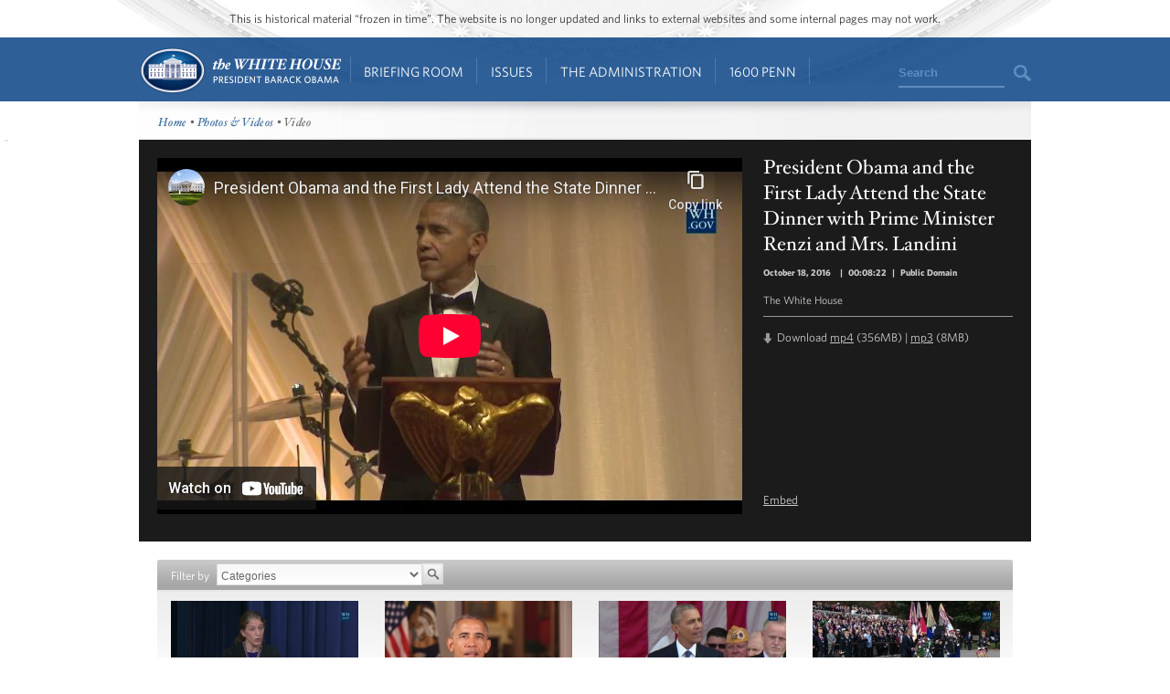

--- FILE ---
content_type: text/html; charset=utf-8
request_url: https://www.youtube-nocookie.com/embed/SbP_ZWmtXxA?showinfo=0&modestbranding=1&wmode=opaque
body_size: 46953
content:
<!DOCTYPE html><html lang="en" dir="ltr" data-cast-api-enabled="true"><head><meta name="viewport" content="width=device-width, initial-scale=1"><script nonce="cF0YuYh4BTgKPAXjzTosXQ">if ('undefined' == typeof Symbol || 'undefined' == typeof Symbol.iterator) {delete Array.prototype.entries;}</script><style name="www-roboto" nonce="M8fplklZ4WevfXP8zpUbyQ">@font-face{font-family:'Roboto';font-style:normal;font-weight:400;font-stretch:100%;src:url(//fonts.gstatic.com/s/roboto/v48/KFO7CnqEu92Fr1ME7kSn66aGLdTylUAMa3GUBHMdazTgWw.woff2)format('woff2');unicode-range:U+0460-052F,U+1C80-1C8A,U+20B4,U+2DE0-2DFF,U+A640-A69F,U+FE2E-FE2F;}@font-face{font-family:'Roboto';font-style:normal;font-weight:400;font-stretch:100%;src:url(//fonts.gstatic.com/s/roboto/v48/KFO7CnqEu92Fr1ME7kSn66aGLdTylUAMa3iUBHMdazTgWw.woff2)format('woff2');unicode-range:U+0301,U+0400-045F,U+0490-0491,U+04B0-04B1,U+2116;}@font-face{font-family:'Roboto';font-style:normal;font-weight:400;font-stretch:100%;src:url(//fonts.gstatic.com/s/roboto/v48/KFO7CnqEu92Fr1ME7kSn66aGLdTylUAMa3CUBHMdazTgWw.woff2)format('woff2');unicode-range:U+1F00-1FFF;}@font-face{font-family:'Roboto';font-style:normal;font-weight:400;font-stretch:100%;src:url(//fonts.gstatic.com/s/roboto/v48/KFO7CnqEu92Fr1ME7kSn66aGLdTylUAMa3-UBHMdazTgWw.woff2)format('woff2');unicode-range:U+0370-0377,U+037A-037F,U+0384-038A,U+038C,U+038E-03A1,U+03A3-03FF;}@font-face{font-family:'Roboto';font-style:normal;font-weight:400;font-stretch:100%;src:url(//fonts.gstatic.com/s/roboto/v48/KFO7CnqEu92Fr1ME7kSn66aGLdTylUAMawCUBHMdazTgWw.woff2)format('woff2');unicode-range:U+0302-0303,U+0305,U+0307-0308,U+0310,U+0312,U+0315,U+031A,U+0326-0327,U+032C,U+032F-0330,U+0332-0333,U+0338,U+033A,U+0346,U+034D,U+0391-03A1,U+03A3-03A9,U+03B1-03C9,U+03D1,U+03D5-03D6,U+03F0-03F1,U+03F4-03F5,U+2016-2017,U+2034-2038,U+203C,U+2040,U+2043,U+2047,U+2050,U+2057,U+205F,U+2070-2071,U+2074-208E,U+2090-209C,U+20D0-20DC,U+20E1,U+20E5-20EF,U+2100-2112,U+2114-2115,U+2117-2121,U+2123-214F,U+2190,U+2192,U+2194-21AE,U+21B0-21E5,U+21F1-21F2,U+21F4-2211,U+2213-2214,U+2216-22FF,U+2308-230B,U+2310,U+2319,U+231C-2321,U+2336-237A,U+237C,U+2395,U+239B-23B7,U+23D0,U+23DC-23E1,U+2474-2475,U+25AF,U+25B3,U+25B7,U+25BD,U+25C1,U+25CA,U+25CC,U+25FB,U+266D-266F,U+27C0-27FF,U+2900-2AFF,U+2B0E-2B11,U+2B30-2B4C,U+2BFE,U+3030,U+FF5B,U+FF5D,U+1D400-1D7FF,U+1EE00-1EEFF;}@font-face{font-family:'Roboto';font-style:normal;font-weight:400;font-stretch:100%;src:url(//fonts.gstatic.com/s/roboto/v48/KFO7CnqEu92Fr1ME7kSn66aGLdTylUAMaxKUBHMdazTgWw.woff2)format('woff2');unicode-range:U+0001-000C,U+000E-001F,U+007F-009F,U+20DD-20E0,U+20E2-20E4,U+2150-218F,U+2190,U+2192,U+2194-2199,U+21AF,U+21E6-21F0,U+21F3,U+2218-2219,U+2299,U+22C4-22C6,U+2300-243F,U+2440-244A,U+2460-24FF,U+25A0-27BF,U+2800-28FF,U+2921-2922,U+2981,U+29BF,U+29EB,U+2B00-2BFF,U+4DC0-4DFF,U+FFF9-FFFB,U+10140-1018E,U+10190-1019C,U+101A0,U+101D0-101FD,U+102E0-102FB,U+10E60-10E7E,U+1D2C0-1D2D3,U+1D2E0-1D37F,U+1F000-1F0FF,U+1F100-1F1AD,U+1F1E6-1F1FF,U+1F30D-1F30F,U+1F315,U+1F31C,U+1F31E,U+1F320-1F32C,U+1F336,U+1F378,U+1F37D,U+1F382,U+1F393-1F39F,U+1F3A7-1F3A8,U+1F3AC-1F3AF,U+1F3C2,U+1F3C4-1F3C6,U+1F3CA-1F3CE,U+1F3D4-1F3E0,U+1F3ED,U+1F3F1-1F3F3,U+1F3F5-1F3F7,U+1F408,U+1F415,U+1F41F,U+1F426,U+1F43F,U+1F441-1F442,U+1F444,U+1F446-1F449,U+1F44C-1F44E,U+1F453,U+1F46A,U+1F47D,U+1F4A3,U+1F4B0,U+1F4B3,U+1F4B9,U+1F4BB,U+1F4BF,U+1F4C8-1F4CB,U+1F4D6,U+1F4DA,U+1F4DF,U+1F4E3-1F4E6,U+1F4EA-1F4ED,U+1F4F7,U+1F4F9-1F4FB,U+1F4FD-1F4FE,U+1F503,U+1F507-1F50B,U+1F50D,U+1F512-1F513,U+1F53E-1F54A,U+1F54F-1F5FA,U+1F610,U+1F650-1F67F,U+1F687,U+1F68D,U+1F691,U+1F694,U+1F698,U+1F6AD,U+1F6B2,U+1F6B9-1F6BA,U+1F6BC,U+1F6C6-1F6CF,U+1F6D3-1F6D7,U+1F6E0-1F6EA,U+1F6F0-1F6F3,U+1F6F7-1F6FC,U+1F700-1F7FF,U+1F800-1F80B,U+1F810-1F847,U+1F850-1F859,U+1F860-1F887,U+1F890-1F8AD,U+1F8B0-1F8BB,U+1F8C0-1F8C1,U+1F900-1F90B,U+1F93B,U+1F946,U+1F984,U+1F996,U+1F9E9,U+1FA00-1FA6F,U+1FA70-1FA7C,U+1FA80-1FA89,U+1FA8F-1FAC6,U+1FACE-1FADC,U+1FADF-1FAE9,U+1FAF0-1FAF8,U+1FB00-1FBFF;}@font-face{font-family:'Roboto';font-style:normal;font-weight:400;font-stretch:100%;src:url(//fonts.gstatic.com/s/roboto/v48/KFO7CnqEu92Fr1ME7kSn66aGLdTylUAMa3OUBHMdazTgWw.woff2)format('woff2');unicode-range:U+0102-0103,U+0110-0111,U+0128-0129,U+0168-0169,U+01A0-01A1,U+01AF-01B0,U+0300-0301,U+0303-0304,U+0308-0309,U+0323,U+0329,U+1EA0-1EF9,U+20AB;}@font-face{font-family:'Roboto';font-style:normal;font-weight:400;font-stretch:100%;src:url(//fonts.gstatic.com/s/roboto/v48/KFO7CnqEu92Fr1ME7kSn66aGLdTylUAMa3KUBHMdazTgWw.woff2)format('woff2');unicode-range:U+0100-02BA,U+02BD-02C5,U+02C7-02CC,U+02CE-02D7,U+02DD-02FF,U+0304,U+0308,U+0329,U+1D00-1DBF,U+1E00-1E9F,U+1EF2-1EFF,U+2020,U+20A0-20AB,U+20AD-20C0,U+2113,U+2C60-2C7F,U+A720-A7FF;}@font-face{font-family:'Roboto';font-style:normal;font-weight:400;font-stretch:100%;src:url(//fonts.gstatic.com/s/roboto/v48/KFO7CnqEu92Fr1ME7kSn66aGLdTylUAMa3yUBHMdazQ.woff2)format('woff2');unicode-range:U+0000-00FF,U+0131,U+0152-0153,U+02BB-02BC,U+02C6,U+02DA,U+02DC,U+0304,U+0308,U+0329,U+2000-206F,U+20AC,U+2122,U+2191,U+2193,U+2212,U+2215,U+FEFF,U+FFFD;}@font-face{font-family:'Roboto';font-style:normal;font-weight:500;font-stretch:100%;src:url(//fonts.gstatic.com/s/roboto/v48/KFO7CnqEu92Fr1ME7kSn66aGLdTylUAMa3GUBHMdazTgWw.woff2)format('woff2');unicode-range:U+0460-052F,U+1C80-1C8A,U+20B4,U+2DE0-2DFF,U+A640-A69F,U+FE2E-FE2F;}@font-face{font-family:'Roboto';font-style:normal;font-weight:500;font-stretch:100%;src:url(//fonts.gstatic.com/s/roboto/v48/KFO7CnqEu92Fr1ME7kSn66aGLdTylUAMa3iUBHMdazTgWw.woff2)format('woff2');unicode-range:U+0301,U+0400-045F,U+0490-0491,U+04B0-04B1,U+2116;}@font-face{font-family:'Roboto';font-style:normal;font-weight:500;font-stretch:100%;src:url(//fonts.gstatic.com/s/roboto/v48/KFO7CnqEu92Fr1ME7kSn66aGLdTylUAMa3CUBHMdazTgWw.woff2)format('woff2');unicode-range:U+1F00-1FFF;}@font-face{font-family:'Roboto';font-style:normal;font-weight:500;font-stretch:100%;src:url(//fonts.gstatic.com/s/roboto/v48/KFO7CnqEu92Fr1ME7kSn66aGLdTylUAMa3-UBHMdazTgWw.woff2)format('woff2');unicode-range:U+0370-0377,U+037A-037F,U+0384-038A,U+038C,U+038E-03A1,U+03A3-03FF;}@font-face{font-family:'Roboto';font-style:normal;font-weight:500;font-stretch:100%;src:url(//fonts.gstatic.com/s/roboto/v48/KFO7CnqEu92Fr1ME7kSn66aGLdTylUAMawCUBHMdazTgWw.woff2)format('woff2');unicode-range:U+0302-0303,U+0305,U+0307-0308,U+0310,U+0312,U+0315,U+031A,U+0326-0327,U+032C,U+032F-0330,U+0332-0333,U+0338,U+033A,U+0346,U+034D,U+0391-03A1,U+03A3-03A9,U+03B1-03C9,U+03D1,U+03D5-03D6,U+03F0-03F1,U+03F4-03F5,U+2016-2017,U+2034-2038,U+203C,U+2040,U+2043,U+2047,U+2050,U+2057,U+205F,U+2070-2071,U+2074-208E,U+2090-209C,U+20D0-20DC,U+20E1,U+20E5-20EF,U+2100-2112,U+2114-2115,U+2117-2121,U+2123-214F,U+2190,U+2192,U+2194-21AE,U+21B0-21E5,U+21F1-21F2,U+21F4-2211,U+2213-2214,U+2216-22FF,U+2308-230B,U+2310,U+2319,U+231C-2321,U+2336-237A,U+237C,U+2395,U+239B-23B7,U+23D0,U+23DC-23E1,U+2474-2475,U+25AF,U+25B3,U+25B7,U+25BD,U+25C1,U+25CA,U+25CC,U+25FB,U+266D-266F,U+27C0-27FF,U+2900-2AFF,U+2B0E-2B11,U+2B30-2B4C,U+2BFE,U+3030,U+FF5B,U+FF5D,U+1D400-1D7FF,U+1EE00-1EEFF;}@font-face{font-family:'Roboto';font-style:normal;font-weight:500;font-stretch:100%;src:url(//fonts.gstatic.com/s/roboto/v48/KFO7CnqEu92Fr1ME7kSn66aGLdTylUAMaxKUBHMdazTgWw.woff2)format('woff2');unicode-range:U+0001-000C,U+000E-001F,U+007F-009F,U+20DD-20E0,U+20E2-20E4,U+2150-218F,U+2190,U+2192,U+2194-2199,U+21AF,U+21E6-21F0,U+21F3,U+2218-2219,U+2299,U+22C4-22C6,U+2300-243F,U+2440-244A,U+2460-24FF,U+25A0-27BF,U+2800-28FF,U+2921-2922,U+2981,U+29BF,U+29EB,U+2B00-2BFF,U+4DC0-4DFF,U+FFF9-FFFB,U+10140-1018E,U+10190-1019C,U+101A0,U+101D0-101FD,U+102E0-102FB,U+10E60-10E7E,U+1D2C0-1D2D3,U+1D2E0-1D37F,U+1F000-1F0FF,U+1F100-1F1AD,U+1F1E6-1F1FF,U+1F30D-1F30F,U+1F315,U+1F31C,U+1F31E,U+1F320-1F32C,U+1F336,U+1F378,U+1F37D,U+1F382,U+1F393-1F39F,U+1F3A7-1F3A8,U+1F3AC-1F3AF,U+1F3C2,U+1F3C4-1F3C6,U+1F3CA-1F3CE,U+1F3D4-1F3E0,U+1F3ED,U+1F3F1-1F3F3,U+1F3F5-1F3F7,U+1F408,U+1F415,U+1F41F,U+1F426,U+1F43F,U+1F441-1F442,U+1F444,U+1F446-1F449,U+1F44C-1F44E,U+1F453,U+1F46A,U+1F47D,U+1F4A3,U+1F4B0,U+1F4B3,U+1F4B9,U+1F4BB,U+1F4BF,U+1F4C8-1F4CB,U+1F4D6,U+1F4DA,U+1F4DF,U+1F4E3-1F4E6,U+1F4EA-1F4ED,U+1F4F7,U+1F4F9-1F4FB,U+1F4FD-1F4FE,U+1F503,U+1F507-1F50B,U+1F50D,U+1F512-1F513,U+1F53E-1F54A,U+1F54F-1F5FA,U+1F610,U+1F650-1F67F,U+1F687,U+1F68D,U+1F691,U+1F694,U+1F698,U+1F6AD,U+1F6B2,U+1F6B9-1F6BA,U+1F6BC,U+1F6C6-1F6CF,U+1F6D3-1F6D7,U+1F6E0-1F6EA,U+1F6F0-1F6F3,U+1F6F7-1F6FC,U+1F700-1F7FF,U+1F800-1F80B,U+1F810-1F847,U+1F850-1F859,U+1F860-1F887,U+1F890-1F8AD,U+1F8B0-1F8BB,U+1F8C0-1F8C1,U+1F900-1F90B,U+1F93B,U+1F946,U+1F984,U+1F996,U+1F9E9,U+1FA00-1FA6F,U+1FA70-1FA7C,U+1FA80-1FA89,U+1FA8F-1FAC6,U+1FACE-1FADC,U+1FADF-1FAE9,U+1FAF0-1FAF8,U+1FB00-1FBFF;}@font-face{font-family:'Roboto';font-style:normal;font-weight:500;font-stretch:100%;src:url(//fonts.gstatic.com/s/roboto/v48/KFO7CnqEu92Fr1ME7kSn66aGLdTylUAMa3OUBHMdazTgWw.woff2)format('woff2');unicode-range:U+0102-0103,U+0110-0111,U+0128-0129,U+0168-0169,U+01A0-01A1,U+01AF-01B0,U+0300-0301,U+0303-0304,U+0308-0309,U+0323,U+0329,U+1EA0-1EF9,U+20AB;}@font-face{font-family:'Roboto';font-style:normal;font-weight:500;font-stretch:100%;src:url(//fonts.gstatic.com/s/roboto/v48/KFO7CnqEu92Fr1ME7kSn66aGLdTylUAMa3KUBHMdazTgWw.woff2)format('woff2');unicode-range:U+0100-02BA,U+02BD-02C5,U+02C7-02CC,U+02CE-02D7,U+02DD-02FF,U+0304,U+0308,U+0329,U+1D00-1DBF,U+1E00-1E9F,U+1EF2-1EFF,U+2020,U+20A0-20AB,U+20AD-20C0,U+2113,U+2C60-2C7F,U+A720-A7FF;}@font-face{font-family:'Roboto';font-style:normal;font-weight:500;font-stretch:100%;src:url(//fonts.gstatic.com/s/roboto/v48/KFO7CnqEu92Fr1ME7kSn66aGLdTylUAMa3yUBHMdazQ.woff2)format('woff2');unicode-range:U+0000-00FF,U+0131,U+0152-0153,U+02BB-02BC,U+02C6,U+02DA,U+02DC,U+0304,U+0308,U+0329,U+2000-206F,U+20AC,U+2122,U+2191,U+2193,U+2212,U+2215,U+FEFF,U+FFFD;}</style><script name="www-roboto" nonce="cF0YuYh4BTgKPAXjzTosXQ">if (document.fonts && document.fonts.load) {document.fonts.load("400 10pt Roboto", "E"); document.fonts.load("500 10pt Roboto", "E");}</script><link rel="stylesheet" href="/s/player/c9168c90/www-player.css" name="www-player" nonce="M8fplklZ4WevfXP8zpUbyQ"><style nonce="M8fplklZ4WevfXP8zpUbyQ">html {overflow: hidden;}body {font: 12px Roboto, Arial, sans-serif; background-color: #000; color: #fff; height: 100%; width: 100%; overflow: hidden; position: absolute; margin: 0; padding: 0;}#player {width: 100%; height: 100%;}h1 {text-align: center; color: #fff;}h3 {margin-top: 6px; margin-bottom: 3px;}.player-unavailable {position: absolute; top: 0; left: 0; right: 0; bottom: 0; padding: 25px; font-size: 13px; background: url(/img/meh7.png) 50% 65% no-repeat;}.player-unavailable .message {text-align: left; margin: 0 -5px 15px; padding: 0 5px 14px; border-bottom: 1px solid #888; font-size: 19px; font-weight: normal;}.player-unavailable a {color: #167ac6; text-decoration: none;}</style><script nonce="cF0YuYh4BTgKPAXjzTosXQ">var ytcsi={gt:function(n){n=(n||"")+"data_";return ytcsi[n]||(ytcsi[n]={tick:{},info:{},gel:{preLoggedGelInfos:[]}})},now:window.performance&&window.performance.timing&&window.performance.now&&window.performance.timing.navigationStart?function(){return window.performance.timing.navigationStart+window.performance.now()}:function(){return(new Date).getTime()},tick:function(l,t,n){var ticks=ytcsi.gt(n).tick;var v=t||ytcsi.now();if(ticks[l]){ticks["_"+l]=ticks["_"+l]||[ticks[l]];ticks["_"+l].push(v)}ticks[l]=
v},info:function(k,v,n){ytcsi.gt(n).info[k]=v},infoGel:function(p,n){ytcsi.gt(n).gel.preLoggedGelInfos.push(p)},setStart:function(t,n){ytcsi.tick("_start",t,n)}};
(function(w,d){function isGecko(){if(!w.navigator)return false;try{if(w.navigator.userAgentData&&w.navigator.userAgentData.brands&&w.navigator.userAgentData.brands.length){var brands=w.navigator.userAgentData.brands;var i=0;for(;i<brands.length;i++)if(brands[i]&&brands[i].brand==="Firefox")return true;return false}}catch(e){setTimeout(function(){throw e;})}if(!w.navigator.userAgent)return false;var ua=w.navigator.userAgent;return ua.indexOf("Gecko")>0&&ua.toLowerCase().indexOf("webkit")<0&&ua.indexOf("Edge")<
0&&ua.indexOf("Trident")<0&&ua.indexOf("MSIE")<0}ytcsi.setStart(w.performance?w.performance.timing.responseStart:null);var isPrerender=(d.visibilityState||d.webkitVisibilityState)=="prerender";var vName=!d.visibilityState&&d.webkitVisibilityState?"webkitvisibilitychange":"visibilitychange";if(isPrerender){var startTick=function(){ytcsi.setStart();d.removeEventListener(vName,startTick)};d.addEventListener(vName,startTick,false)}if(d.addEventListener)d.addEventListener(vName,function(){ytcsi.tick("vc")},
false);if(isGecko()){var isHidden=(d.visibilityState||d.webkitVisibilityState)=="hidden";if(isHidden)ytcsi.tick("vc")}var slt=function(el,t){setTimeout(function(){var n=ytcsi.now();el.loadTime=n;if(el.slt)el.slt()},t)};w.__ytRIL=function(el){if(!el.getAttribute("data-thumb"))if(w.requestAnimationFrame)w.requestAnimationFrame(function(){slt(el,0)});else slt(el,16)}})(window,document);
</script><script nonce="cF0YuYh4BTgKPAXjzTosXQ">var ytcfg={d:function(){return window.yt&&yt.config_||ytcfg.data_||(ytcfg.data_={})},get:function(k,o){return k in ytcfg.d()?ytcfg.d()[k]:o},set:function(){var a=arguments;if(a.length>1)ytcfg.d()[a[0]]=a[1];else{var k;for(k in a[0])ytcfg.d()[k]=a[0][k]}}};
ytcfg.set({"CLIENT_CANARY_STATE":"none","DEVICE":"cbr\u003dChrome\u0026cbrand\u003dapple\u0026cbrver\u003d131.0.0.0\u0026ceng\u003dWebKit\u0026cengver\u003d537.36\u0026cos\u003dMacintosh\u0026cosver\u003d10_15_7\u0026cplatform\u003dDESKTOP","EVENT_ID":"8QpzaczpBKrolssPkJ_hiQ8","EXPERIMENT_FLAGS":{"ab_det_apb_b":true,"ab_det_apm":true,"ab_det_el_h":true,"ab_det_em_inj":true,"ab_l_sig_st":true,"ab_l_sig_st_e":true,"action_companion_center_align_description":true,"allow_skip_networkless":true,"always_send_and_write":true,"att_web_record_metrics":true,"attmusi":true,"c3_enable_button_impression_logging":true,"c3_watch_page_component":true,"cancel_pending_navs":true,"clean_up_manual_attribution_header":true,"config_age_report_killswitch":true,"cow_optimize_idom_compat":true,"csi_on_gel":true,"delhi_mweb_colorful_sd":true,"delhi_mweb_colorful_sd_v2":true,"deprecate_pair_servlet_enabled":true,"desktop_sparkles_light_cta_button":true,"disable_cached_masthead_data":true,"disable_child_node_auto_formatted_strings":true,"disable_log_to_visitor_layer":true,"disable_pacf_logging_for_memory_limited_tv":true,"embeds_enable_eid_enforcement_for_youtube":true,"embeds_enable_info_panel_dismissal":true,"embeds_enable_pfp_always_unbranded":true,"embeds_muted_autoplay_sound_fix":true,"embeds_serve_es6_client":true,"embeds_web_nwl_disable_nocookie":true,"embeds_web_updated_shorts_definition_fix":true,"enable_active_view_display_ad_renderer_web_home":true,"enable_ad_disclosure_banner_a11y_fix":true,"enable_client_sli_logging":true,"enable_client_streamz_web":true,"enable_client_ve_spec":true,"enable_cloud_save_error_popup_after_retry":true,"enable_dai_sdf_h5_preroll":true,"enable_datasync_id_header_in_web_vss_pings":true,"enable_default_mono_cta_migration_web_client":true,"enable_docked_chat_messages":true,"enable_drop_shadow_experiment":true,"enable_entity_store_from_dependency_injection":true,"enable_inline_muted_playback_on_web_search":true,"enable_inline_muted_playback_on_web_search_for_vdc":true,"enable_inline_muted_playback_on_web_search_for_vdcb":true,"enable_is_extended_monitoring":true,"enable_is_mini_app_page_active_bugfix":true,"enable_logging_first_user_action_after_game_ready":true,"enable_ltc_param_fetch_from_innertube":true,"enable_masthead_mweb_padding_fix":true,"enable_menu_renderer_button_in_mweb_hclr":true,"enable_mini_app_command_handler_mweb_fix":true,"enable_mini_guide_downloads_item":true,"enable_mixed_direction_formatted_strings":true,"enable_mweb_new_caption_language_picker":true,"enable_names_handles_account_switcher":true,"enable_network_request_logging_on_game_events":true,"enable_new_paid_product_placement":true,"enable_open_in_new_tab_icon_for_short_dr_for_desktop_search":true,"enable_open_yt_content":true,"enable_origin_query_parameter_bugfix":true,"enable_pause_ads_on_ytv_html5":true,"enable_payments_purchase_manager":true,"enable_pdp_icon_prefetch":true,"enable_pl_r_si_fa":true,"enable_place_pivot_url":true,"enable_pv_screen_modern_text":true,"enable_removing_navbar_title_on_hashtag_page_mweb":true,"enable_rta_manager":true,"enable_sdf_companion_h5":true,"enable_sdf_dai_h5_midroll":true,"enable_sdf_h5_endemic_mid_post_roll":true,"enable_sdf_on_h5_unplugged_vod_midroll":true,"enable_sdf_shorts_player_bytes_h5":true,"enable_sending_unwrapped_game_audio_as_serialized_metadata":true,"enable_sfv_effect_pivot_url":true,"enable_shorts_new_carousel":true,"enable_skip_ad_guidance_prompt":true,"enable_skippable_ads_for_unplugged_ad_pod":true,"enable_smearing_expansion_dai":true,"enable_time_out_messages":true,"enable_timeline_view_modern_transcript_fe":true,"enable_video_display_compact_button_group_for_desktop_search":true,"enable_web_delhi_icons":true,"enable_web_home_top_landscape_image_layout_level_click":true,"enable_web_tiered_gel":true,"enable_window_constrained_buy_flow_dialog":true,"enable_wiz_queue_effect_and_on_init_initial_runs":true,"enable_ypc_spinners":true,"enable_yt_ata_iframe_authuser":true,"export_networkless_options":true,"export_player_version_to_ytconfig":true,"fill_single_video_with_notify_to_lasr":true,"fix_ad_miniplayer_controls_rendering":true,"fix_ads_tracking_for_swf_config_deprecation_mweb":true,"h5_companion_enable_adcpn_macro_substitution_for_click_pings":true,"h5_inplayer_enable_adcpn_macro_substitution_for_click_pings":true,"h5_reset_cache_and_filter_before_update_masthead":true,"hide_channel_creation_title_for_mweb":true,"high_ccv_client_side_caching_h5":true,"html5_log_trigger_events_with_debug_data":true,"html5_ssdai_enable_media_end_cue_range":true,"il_attach_cache_limit":true,"il_use_view_model_logging_context":true,"is_browser_support_for_webcam_streaming":true,"json_condensed_response":true,"kev_adb_pg":true,"kevlar_gel_error_routing":true,"kevlar_watch_cinematics":true,"live_chat_enable_controller_extraction":true,"live_chat_enable_rta_manager":true,"log_click_with_layer_from_element_in_command_handler":true,"mdx_enable_privacy_disclosure_ui":true,"mdx_load_cast_api_bootstrap_script":true,"medium_progress_bar_modification":true,"migrate_remaining_web_ad_badges_to_innertube":true,"mobile_account_menu_refresh":true,"mweb_account_linking_noapp":true,"mweb_after_render_to_scheduler":true,"mweb_allow_modern_search_suggest_behavior":true,"mweb_animated_actions":true,"mweb_app_upsell_button_direct_to_app":true,"mweb_c3_enable_adaptive_signals":true,"mweb_c3_library_page_enable_recent_shelf":true,"mweb_c3_remove_web_navigation_endpoint_data":true,"mweb_c3_use_canonical_from_player_response":true,"mweb_cinematic_watch":true,"mweb_command_handler":true,"mweb_delay_watch_initial_data":true,"mweb_disable_searchbar_scroll":true,"mweb_enable_fine_scrubbing_for_recs":true,"mweb_enable_keto_batch_player_fullscreen":true,"mweb_enable_keto_batch_player_progress_bar":true,"mweb_enable_keto_batch_player_tooltips":true,"mweb_enable_lockup_view_model_for_ucp":true,"mweb_enable_more_drawer":true,"mweb_enable_optional_fullscreen_landscape_locking":true,"mweb_enable_overlay_touch_manager":true,"mweb_enable_premium_carve_out_fix":true,"mweb_enable_refresh_detection":true,"mweb_enable_search_imp":true,"mweb_enable_sequence_signal":true,"mweb_enable_shorts_pivot_button":true,"mweb_enable_shorts_video_preload":true,"mweb_enable_skippables_on_jio_phone":true,"mweb_enable_two_line_title_on_shorts":true,"mweb_enable_varispeed_controller":true,"mweb_enable_watch_feed_infinite_scroll":true,"mweb_enable_wrapped_unplugged_pause_membership_dialog_renderer":true,"mweb_fix_monitor_visibility_after_render":true,"mweb_force_ios_fallback_to_native_control":true,"mweb_fp_auto_fullscreen":true,"mweb_fullscreen_controls":true,"mweb_fullscreen_controls_action_buttons":true,"mweb_fullscreen_watch_system":true,"mweb_home_reactive_shorts":true,"mweb_innertube_search_command":true,"mweb_lang_in_html":true,"mweb_like_button_synced_with_entities":true,"mweb_logo_use_home_page_ve":true,"mweb_native_control_in_faux_fullscreen_shared":true,"mweb_player_control_on_hover":true,"mweb_player_delhi_dtts":true,"mweb_player_settings_use_bottom_sheet":true,"mweb_player_show_previous_next_buttons_in_playlist":true,"mweb_player_skip_no_op_state_changes":true,"mweb_player_user_select_none":true,"mweb_playlist_engagement_panel":true,"mweb_progress_bar_seek_on_mouse_click":true,"mweb_pull_2_full":true,"mweb_pull_2_full_enable_touch_handlers":true,"mweb_schedule_warm_watch_response":true,"mweb_searchbox_legacy_navigation":true,"mweb_see_fewer_shorts":true,"mweb_shorts_comments_panel_id_change":true,"mweb_shorts_early_continuation":true,"mweb_show_ios_smart_banner":true,"mweb_show_sign_in_button_from_header":true,"mweb_use_server_url_on_startup":true,"mweb_watch_captions_enable_auto_translate":true,"mweb_watch_captions_set_default_size":true,"mweb_watch_stop_scheduler_on_player_response":true,"mweb_watchfeed_big_thumbnails":true,"mweb_yt_searchbox":true,"networkless_logging":true,"no_client_ve_attach_unless_shown":true,"pageid_as_header_web":true,"playback_settings_use_switch_menu":true,"player_controls_autonav_fix":true,"player_controls_skip_double_signal_update":true,"polymer_bad_build_labels":true,"polymer_verifiy_app_state":true,"qoe_send_and_write":true,"remove_chevron_from_ad_disclosure_banner_h5":true,"remove_masthead_channel_banner_on_refresh":true,"remove_slot_id_exited_trigger_for_dai_in_player_slot_expire":true,"replace_client_url_parsing_with_server_signal":true,"service_worker_enabled":true,"service_worker_push_enabled":true,"service_worker_push_home_page_prompt":true,"service_worker_push_watch_page_prompt":true,"shell_load_gcf":true,"shorten_initial_gel_batch_timeout":true,"should_use_yt_voice_endpoint_in_kaios":true,"smarter_ve_dedupping":true,"speedmaster_no_seek":true,"stop_handling_click_for_non_rendering_overlay_layout":true,"suppress_error_204_logging":true,"synced_panel_scrolling_controller":true,"use_event_time_ms_header":true,"use_fifo_for_networkless":true,"use_request_time_ms_header":true,"use_session_based_sampling":true,"use_thumbnail_overlay_time_status_renderer_for_live_badge":true,"vss_final_ping_send_and_write":true,"vss_playback_use_send_and_write":true,"web_adaptive_repeat_ase":true,"web_always_load_chat_support":true,"web_animated_like":true,"web_api_url":true,"web_attributed_string_deep_equal_bugfix":true,"web_autonav_allow_off_by_default":true,"web_button_vm_refactor_disabled":true,"web_c3_log_app_init_finish":true,"web_csi_action_sampling_enabled":true,"web_dedupe_ve_grafting":true,"web_disable_backdrop_filter":true,"web_enable_ab_rsp_cl":true,"web_enable_course_icon_update":true,"web_enable_error_204":true,"web_fix_segmented_like_dislike_undefined":true,"web_gcf_hashes_innertube":true,"web_gel_timeout_cap":true,"web_metadata_carousel_elref_bugfix":true,"web_parent_target_for_sheets":true,"web_persist_server_autonav_state_on_client":true,"web_playback_associated_log_ctt":true,"web_playback_associated_ve":true,"web_prefetch_preload_video":true,"web_progress_bar_draggable":true,"web_resizable_advertiser_banner_on_masthead_safari_fix":true,"web_shorts_just_watched_on_channel_and_pivot_study":true,"web_shorts_just_watched_overlay":true,"web_update_panel_visibility_logging_fix":true,"web_video_attribute_view_model_a11y_fix":true,"web_watch_controls_state_signals":true,"web_wiz_attributed_string":true,"webfe_mweb_watch_microdata":true,"webfe_watch_shorts_canonical_url_fix":true,"webpo_exit_on_net_err":true,"wiz_diff_overwritable":true,"woffle_used_state_report":true,"wpo_gel_strz":true,"H5_async_logging_delay_ms":30000.0,"attention_logging_scroll_throttle":500.0,"autoplay_pause_by_lact_sampling_fraction":0.0,"cinematic_watch_effect_opacity":0.4,"log_window_onerror_fraction":0.1,"speedmaster_playback_rate":2.0,"tv_pacf_logging_sample_rate":0.01,"web_attention_logging_scroll_throttle":500.0,"web_load_prediction_threshold":0.1,"web_navigation_prediction_threshold":0.1,"web_pbj_log_warning_rate":0.0,"web_system_health_fraction":0.01,"ytidb_transaction_ended_event_rate_limit":0.02,"active_time_update_interval_ms":10000,"att_init_delay":500,"autoplay_pause_by_lact_sec":0,"botguard_async_snapshot_timeout_ms":3000,"check_navigator_accuracy_timeout_ms":0,"cinematic_watch_css_filter_blur_strength":40,"cinematic_watch_fade_out_duration":500,"close_webview_delay_ms":100,"cloud_save_game_data_rate_limit_ms":3000,"compression_disable_point":10,"custom_active_view_tos_timeout_ms":3600000,"embeds_widget_poll_interval_ms":0,"gel_min_batch_size":3,"gel_queue_timeout_max_ms":60000,"get_async_timeout_ms":60000,"hide_cta_for_home_web_video_ads_animate_in_time":2,"html5_byterate_soft_cap":0,"initial_gel_batch_timeout":2000,"max_body_size_to_compress":500000,"max_prefetch_window_sec_for_livestream_optimization":10,"min_prefetch_offset_sec_for_livestream_optimization":20,"mini_app_container_iframe_src_update_delay_ms":0,"multiple_preview_news_duration_time":11000,"mweb_c3_toast_duration_ms":5000,"mweb_deep_link_fallback_timeout_ms":10000,"mweb_delay_response_received_actions":100,"mweb_fp_dpad_rate_limit_ms":0,"mweb_fp_dpad_watch_title_clamp_lines":0,"mweb_history_manager_cache_size":100,"mweb_ios_fullscreen_playback_transition_delay_ms":500,"mweb_ios_fullscreen_system_pause_epilson_ms":0,"mweb_override_response_store_expiration_ms":0,"mweb_shorts_early_continuation_trigger_threshold":4,"mweb_w2w_max_age_seconds":0,"mweb_watch_captions_default_size":2,"neon_dark_launch_gradient_count":0,"network_polling_interval":30000,"play_click_interval_ms":30000,"play_ping_interval_ms":10000,"prefetch_comments_ms_after_video":0,"send_config_hash_timer":0,"service_worker_push_logged_out_prompt_watches":-1,"service_worker_push_prompt_cap":-1,"service_worker_push_prompt_delay_microseconds":3888000000000,"slow_compressions_before_abandon_count":4,"speedmaster_cancellation_movement_dp":10,"speedmaster_touch_activation_ms":500,"web_attention_logging_throttle":500,"web_foreground_heartbeat_interval_ms":28000,"web_gel_debounce_ms":10000,"web_logging_max_batch":100,"web_max_tracing_events":50,"web_tracing_session_replay":0,"wil_icon_max_concurrent_fetches":9999,"ytidb_remake_db_retries":3,"ytidb_reopen_db_retries":3,"WebClientReleaseProcessCritical__youtube_embeds_client_version_override":"","WebClientReleaseProcessCritical__youtube_embeds_web_client_version_override":"","WebClientReleaseProcessCritical__youtube_mweb_client_version_override":"","debug_forced_internalcountrycode":"","embeds_web_synth_ch_headers_banned_urls_regex":"","enable_web_media_service":"DISABLED","il_payload_scraping":"","live_chat_unicode_emoji_json_url":"https://www.gstatic.com/youtube/img/emojis/emojis-svg-9.json","mweb_deep_link_feature_tag_suffix":"11268432","mweb_enable_shorts_innertube_player_prefetch_trigger":"NONE","mweb_fp_dpad":"home,search,browse,channel,create_channel,experiments,settings,trending,oops,404,paid_memberships,sponsorship,premium,shorts","mweb_fp_dpad_linear_navigation":"","mweb_fp_dpad_linear_navigation_visitor":"","mweb_fp_dpad_visitor":"","mweb_preload_video_by_player_vars":"","place_pivot_triggering_container_alternate":"","place_pivot_triggering_counterfactual_container_alternate":"","service_worker_push_force_notification_prompt_tag":"1","service_worker_scope":"/","suggest_exp_str":"","web_client_version_override":"","kevlar_command_handler_command_banlist":[],"mini_app_ids_without_game_ready":["UgkxHHtsak1SC8mRGHMZewc4HzeAY3yhPPmJ","Ugkx7OgzFqE6z_5Mtf4YsotGfQNII1DF_RBm"],"web_op_signal_type_banlist":[],"web_tracing_enabled_spans":["event","command"]},"GAPI_HINT_PARAMS":"m;/_/scs/abc-static/_/js/k\u003dgapi.gapi.en.FZb77tO2YW4.O/d\u003d1/rs\u003dAHpOoo8lqavmo6ayfVxZovyDiP6g3TOVSQ/m\u003d__features__","GAPI_HOST":"https://apis.google.com","GAPI_LOCALE":"en_US","GL":"US","HL":"en","HTML_DIR":"ltr","HTML_LANG":"en","INNERTUBE_API_KEY":"AIzaSyAO_FJ2SlqU8Q4STEHLGCilw_Y9_11qcW8","INNERTUBE_API_VERSION":"v1","INNERTUBE_CLIENT_NAME":"WEB_EMBEDDED_PLAYER","INNERTUBE_CLIENT_VERSION":"1.20260122.01.00","INNERTUBE_CONTEXT":{"client":{"hl":"en","gl":"US","remoteHost":"3.16.38.91","deviceMake":"Apple","deviceModel":"","visitorData":"[base64]%3D%3D","userAgent":"Mozilla/5.0 (Macintosh; Intel Mac OS X 10_15_7) AppleWebKit/537.36 (KHTML, like Gecko) Chrome/131.0.0.0 Safari/537.36; ClaudeBot/1.0; +claudebot@anthropic.com),gzip(gfe)","clientName":"WEB_EMBEDDED_PLAYER","clientVersion":"1.20260122.01.00","osName":"Macintosh","osVersion":"10_15_7","originalUrl":"https://www.youtube-nocookie.com/embed/SbP_ZWmtXxA?showinfo\u003d0\u0026modestbranding\u003d1\u0026wmode\u003dopaque","platform":"DESKTOP","clientFormFactor":"UNKNOWN_FORM_FACTOR","configInfo":{"appInstallData":"[base64]"},"browserName":"Chrome","browserVersion":"131.0.0.0","acceptHeader":"text/html,application/xhtml+xml,application/xml;q\u003d0.9,image/webp,image/apng,*/*;q\u003d0.8,application/signed-exchange;v\u003db3;q\u003d0.9","deviceExperimentId":"ChxOelU1T0RReU9UQXlOekEzT0RZek1qQTNNUT09EPGVzMsGGPGVzMsG","rolloutToken":"CISzpcfavvyQ3gEQgr_UzfqgkgMYgr_UzfqgkgM%3D"},"user":{"lockedSafetyMode":false},"request":{"useSsl":true},"clickTracking":{"clickTrackingParams":"IhMIjKbUzfqgkgMVKrRlAx2QTzjx"},"thirdParty":{"embeddedPlayerContext":{"embeddedPlayerEncryptedContext":"[base64]","ancestorOriginsSupported":false}}},"INNERTUBE_CONTEXT_CLIENT_NAME":56,"INNERTUBE_CONTEXT_CLIENT_VERSION":"1.20260122.01.00","INNERTUBE_CONTEXT_GL":"US","INNERTUBE_CONTEXT_HL":"en","LATEST_ECATCHER_SERVICE_TRACKING_PARAMS":{"client.name":"WEB_EMBEDDED_PLAYER","client.jsfeat":"2021"},"LOGGED_IN":false,"PAGE_BUILD_LABEL":"youtube.embeds.web_20260122_01_RC00","PAGE_CL":859451063,"SERVER_NAME":"WebFE","VISITOR_DATA":"[base64]%3D%3D","WEB_PLAYER_CONTEXT_CONFIGS":{"WEB_PLAYER_CONTEXT_CONFIG_ID_EMBEDDED_PLAYER":{"rootElementId":"movie_player","jsUrl":"/s/player/c9168c90/player_ias.vflset/en_US/base.js","cssUrl":"/s/player/c9168c90/www-player.css","contextId":"WEB_PLAYER_CONTEXT_CONFIG_ID_EMBEDDED_PLAYER","eventLabel":"embedded","contentRegion":"US","hl":"en_US","hostLanguage":"en","innertubeApiKey":"AIzaSyAO_FJ2SlqU8Q4STEHLGCilw_Y9_11qcW8","innertubeApiVersion":"v1","innertubeContextClientVersion":"1.20260122.01.00","device":{"brand":"apple","model":"","browser":"Chrome","browserVersion":"131.0.0.0","os":"Macintosh","osVersion":"10_15_7","platform":"DESKTOP","interfaceName":"WEB_EMBEDDED_PLAYER","interfaceVersion":"1.20260122.01.00"},"serializedExperimentIds":"24004644,51010235,51063643,51098299,51204329,51222973,51340662,51349914,51353393,51366423,51389629,51404808,51404810,51458177,51489568,51490331,51500051,51505436,51530495,51534669,51560386,51565116,51566373,51578633,51583566,51583821,51585555,51586115,51605258,51605395,51609829,51611457,51615066,51620867,51621065,51622845,51631301,51632249,51637029,51638932,51648336,51656216,51672162,51681662,51683502,51684301,51684307,51691589,51693510,51696107,51696619,51697032,51700777,51705183,51707621,51708698,51711227,51711298,51712601,51713237,51714463,51717190,51717746,51719096,51719410,51719628,51723110,51732102,51735452,51737134,51738919,51742479,51742829,51742877,51744563,51747795","serializedExperimentFlags":"H5_async_logging_delay_ms\u003d30000.0\u0026PlayerWeb__h5_enable_advisory_rating_restrictions\u003dtrue\u0026a11y_h5_associate_survey_question\u003dtrue\u0026ab_det_apb_b\u003dtrue\u0026ab_det_apm\u003dtrue\u0026ab_det_el_h\u003dtrue\u0026ab_det_em_inj\u003dtrue\u0026ab_l_sig_st\u003dtrue\u0026ab_l_sig_st_e\u003dtrue\u0026action_companion_center_align_description\u003dtrue\u0026ad_pod_disable_companion_persist_ads_quality\u003dtrue\u0026add_stmp_logs_for_voice_boost\u003dtrue\u0026allow_autohide_on_paused_videos\u003dtrue\u0026allow_drm_override\u003dtrue\u0026allow_live_autoplay\u003dtrue\u0026allow_poltergust_autoplay\u003dtrue\u0026allow_skip_networkless\u003dtrue\u0026allow_vp9_1080p_mq_enc\u003dtrue\u0026always_cache_redirect_endpoint\u003dtrue\u0026always_send_and_write\u003dtrue\u0026annotation_module_vast_cards_load_logging_fraction\u003d1.0\u0026assign_drm_family_by_format\u003dtrue\u0026att_web_record_metrics\u003dtrue\u0026attention_logging_scroll_throttle\u003d500.0\u0026attmusi\u003dtrue\u0026autoplay_time\u003d10000\u0026autoplay_time_for_fullscreen\u003d-1\u0026autoplay_time_for_music_content\u003d-1\u0026bg_vm_reinit_threshold\u003d7200000\u0026blocked_packages_for_sps\u003d[]\u0026botguard_async_snapshot_timeout_ms\u003d3000\u0026captions_url_add_ei\u003dtrue\u0026check_navigator_accuracy_timeout_ms\u003d0\u0026clean_up_manual_attribution_header\u003dtrue\u0026compression_disable_point\u003d10\u0026cow_optimize_idom_compat\u003dtrue\u0026csi_on_gel\u003dtrue\u0026custom_active_view_tos_timeout_ms\u003d3600000\u0026dash_manifest_version\u003d5\u0026debug_bandaid_hostname\u003d\u0026debug_bandaid_port\u003d0\u0026debug_sherlog_username\u003d\u0026delhi_modern_player_default_thumbnail_percentage\u003d0.0\u0026delhi_modern_player_faster_autohide_delay_ms\u003d2000\u0026delhi_modern_player_pause_thumbnail_percentage\u003d0.6\u0026delhi_modern_web_player_blending_mode\u003d\u0026delhi_modern_web_player_disable_frosted_glass\u003dtrue\u0026delhi_modern_web_player_horizontal_volume_controls\u003dtrue\u0026delhi_modern_web_player_lhs_volume_controls\u003dtrue\u0026delhi_modern_web_player_responsive_compact_controls_threshold\u003d0\u0026deprecate_22\u003dtrue\u0026deprecate_delay_ping\u003dtrue\u0026deprecate_pair_servlet_enabled\u003dtrue\u0026desktop_sparkles_light_cta_button\u003dtrue\u0026disable_av1_setting\u003dtrue\u0026disable_branding_context\u003dtrue\u0026disable_cached_masthead_data\u003dtrue\u0026disable_channel_id_check_for_suspended_channels\u003dtrue\u0026disable_child_node_auto_formatted_strings\u003dtrue\u0026disable_lifa_for_supex_users\u003dtrue\u0026disable_log_to_visitor_layer\u003dtrue\u0026disable_mdx_connection_in_mdx_module_for_music_web\u003dtrue\u0026disable_pacf_logging_for_memory_limited_tv\u003dtrue\u0026disable_reduced_fullscreen_autoplay_countdown_for_minors\u003dtrue\u0026disable_reel_item_watch_format_filtering\u003dtrue\u0026disable_threegpp_progressive_formats\u003dtrue\u0026disable_touch_events_on_skip_button\u003dtrue\u0026edge_encryption_fill_primary_key_version\u003dtrue\u0026embeds_enable_info_panel_dismissal\u003dtrue\u0026embeds_enable_move_set_center_crop_to_public\u003dtrue\u0026embeds_enable_per_video_embed_config\u003dtrue\u0026embeds_enable_pfp_always_unbranded\u003dtrue\u0026embeds_web_lite_mode\u003d1\u0026embeds_web_nwl_disable_nocookie\u003dtrue\u0026embeds_web_synth_ch_headers_banned_urls_regex\u003d\u0026enable_active_view_display_ad_renderer_web_home\u003dtrue\u0026enable_active_view_lr_shorts_video\u003dtrue\u0026enable_active_view_web_shorts_video\u003dtrue\u0026enable_ad_cpn_macro_substitution_for_click_pings\u003dtrue\u0026enable_ad_disclosure_banner_a11y_fix\u003dtrue\u0026enable_antiscraping_web_player_expired\u003dtrue\u0026enable_app_promo_endcap_eml_on_tablet\u003dtrue\u0026enable_batched_cross_device_pings_in_gel_fanout\u003dtrue\u0026enable_cast_for_web_unplugged\u003dtrue\u0026enable_cast_on_music_web\u003dtrue\u0026enable_cipher_for_manifest_urls\u003dtrue\u0026enable_cleanup_masthead_autoplay_hack_fix\u003dtrue\u0026enable_client_page_id_header_for_first_party_pings\u003dtrue\u0026enable_client_sli_logging\u003dtrue\u0026enable_client_ve_spec\u003dtrue\u0026enable_cta_banner_on_unplugged_lr\u003dtrue\u0026enable_custom_playhead_parsing\u003dtrue\u0026enable_dai_sdf_h5_preroll\u003dtrue\u0026enable_datasync_id_header_in_web_vss_pings\u003dtrue\u0026enable_default_mono_cta_migration_web_client\u003dtrue\u0026enable_dsa_ad_badge_for_action_endcap_on_android\u003dtrue\u0026enable_dsa_ad_badge_for_action_endcap_on_ios\u003dtrue\u0026enable_entity_store_from_dependency_injection\u003dtrue\u0026enable_error_corrections_infocard_web_client\u003dtrue\u0026enable_error_corrections_infocards_icon_web\u003dtrue\u0026enable_inline_muted_playback_on_web_search\u003dtrue\u0026enable_inline_muted_playback_on_web_search_for_vdc\u003dtrue\u0026enable_inline_muted_playback_on_web_search_for_vdcb\u003dtrue\u0026enable_inline_playback_in_ustreamer_config\u003dtrue\u0026enable_is_extended_monitoring\u003dtrue\u0026enable_kabuki_comments_on_shorts\u003ddisabled\u0026enable_ltc_param_fetch_from_innertube\u003dtrue\u0026enable_mixed_direction_formatted_strings\u003dtrue\u0026enable_modern_skip_button_on_web\u003dtrue\u0026enable_new_paid_product_placement\u003dtrue\u0026enable_open_in_new_tab_icon_for_short_dr_for_desktop_search\u003dtrue\u0026enable_out_of_stock_text_all_surfaces\u003dtrue\u0026enable_paid_content_overlay_bugfix\u003dtrue\u0026enable_pause_ads_on_ytv_html5\u003dtrue\u0026enable_pl_r_si_fa\u003dtrue\u0026enable_policy_based_hqa_filter_in_watch_server\u003dtrue\u0026enable_progres_commands_lr_feeds\u003dtrue\u0026enable_publishing_region_param_in_sus\u003dtrue\u0026enable_pv_screen_modern_text\u003dtrue\u0026enable_rpr_token_on_ltl_lookup\u003dtrue\u0026enable_sdf_companion_h5\u003dtrue\u0026enable_sdf_dai_h5_midroll\u003dtrue\u0026enable_sdf_h5_endemic_mid_post_roll\u003dtrue\u0026enable_sdf_on_h5_unplugged_vod_midroll\u003dtrue\u0026enable_sdf_shorts_player_bytes_h5\u003dtrue\u0026enable_server_driven_abr\u003dtrue\u0026enable_server_driven_abr_for_backgroundable\u003dtrue\u0026enable_server_driven_abr_url_generation\u003dtrue\u0026enable_server_driven_readahead\u003dtrue\u0026enable_skip_ad_guidance_prompt\u003dtrue\u0026enable_skip_to_next_messaging\u003dtrue\u0026enable_skippable_ads_for_unplugged_ad_pod\u003dtrue\u0026enable_smart_skip_player_controls_shown_on_web\u003dtrue\u0026enable_smart_skip_player_controls_shown_on_web_increased_triggering_sensitivity\u003dtrue\u0026enable_smart_skip_speedmaster_on_web\u003dtrue\u0026enable_smearing_expansion_dai\u003dtrue\u0026enable_split_screen_ad_baseline_experience_endemic_live_h5\u003dtrue\u0026enable_to_call_playready_backend_directly\u003dtrue\u0026enable_unified_action_endcap_on_web\u003dtrue\u0026enable_video_display_compact_button_group_for_desktop_search\u003dtrue\u0026enable_voice_boost_feature\u003dtrue\u0026enable_vp9_appletv5_on_server\u003dtrue\u0026enable_watch_server_rejected_formats_logging\u003dtrue\u0026enable_web_delhi_icons\u003dtrue\u0026enable_web_home_top_landscape_image_layout_level_click\u003dtrue\u0026enable_web_media_session_metadata_fix\u003dtrue\u0026enable_web_premium_varispeed_upsell\u003dtrue\u0026enable_web_tiered_gel\u003dtrue\u0026enable_wiz_queue_effect_and_on_init_initial_runs\u003dtrue\u0026enable_yt_ata_iframe_authuser\u003dtrue\u0026enable_ytv_csdai_vp9\u003dtrue\u0026export_networkless_options\u003dtrue\u0026export_player_version_to_ytconfig\u003dtrue\u0026fill_ads_ustreamer_config_inline\u003dtrue\u0026fill_live_request_config_in_ustreamer_config\u003dtrue\u0026fill_single_video_with_notify_to_lasr\u003dtrue\u0026filter_vb_without_non_vb_equivalents\u003dtrue\u0026filter_vp9_for_live_dai\u003dtrue\u0026fix_ad_miniplayer_controls_rendering\u003dtrue\u0026fix_ads_tracking_for_swf_config_deprecation_mweb\u003dtrue\u0026fix_h5_toggle_button_a11y\u003dtrue\u0026fix_survey_color_contrast_on_destop\u003dtrue\u0026fix_toggle_button_role_for_ad_components\u003dtrue\u0026fresca_polling_delay_override\u003d0\u0026gab_return_sabr_ssdai_config\u003dtrue\u0026gel_min_batch_size\u003d3\u0026gel_queue_timeout_max_ms\u003d60000\u0026gvi_channel_client_screen\u003dtrue\u0026h5_companion_enable_adcpn_macro_substitution_for_click_pings\u003dtrue\u0026h5_enable_ad_mbs\u003dtrue\u0026h5_inplayer_enable_adcpn_macro_substitution_for_click_pings\u003dtrue\u0026h5_reset_cache_and_filter_before_update_masthead\u003dtrue\u0026heatseeker_decoration_threshold\u003d0.0\u0026hfr_dropped_framerate_fallback_threshold\u003d0\u0026hide_cta_for_home_web_video_ads_animate_in_time\u003d2\u0026high_ccv_client_side_caching_h5\u003dtrue\u0026hls_use_new_codecs_string_api\u003dtrue\u0026html5_ad_timeout_ms\u003d0\u0026html5_adaptation_step_count\u003d0\u0026html5_ads_preroll_lock_timeout_delay_ms\u003d15000\u0026html5_allow_multiview_tile_preload\u003dtrue\u0026html5_allow_video_keyframe_without_audio\u003dtrue\u0026html5_apply_min_failures\u003dtrue\u0026html5_apply_start_time_within_ads_for_ssdai_transitions\u003dtrue\u0026html5_atr_disable_force_fallback\u003dtrue\u0026html5_att_playback_timeout_ms\u003d30000\u0026html5_attach_num_random_bytes_to_bandaid\u003d0\u0026html5_attach_po_token_to_bandaid\u003dtrue\u0026html5_autonav_cap_idle_secs\u003d0\u0026html5_autonav_quality_cap\u003d720\u0026html5_autoplay_default_quality_cap\u003d0\u0026html5_auxiliary_estimate_weight\u003d0.0\u0026html5_av1_ordinal_cap\u003d0\u0026html5_bandaid_attach_content_po_token\u003dtrue\u0026html5_block_pip_safari_delay\u003d0\u0026html5_bypass_contention_secs\u003d0.0\u0026html5_byterate_soft_cap\u003d0\u0026html5_check_for_idle_network_interval_ms\u003d-1\u0026html5_chipset_soft_cap\u003d8192\u0026html5_consume_all_buffered_bytes_one_poll\u003dtrue\u0026html5_continuous_goodput_probe_interval_ms\u003d0\u0026html5_d6de4_cloud_project_number\u003d868618676952\u0026html5_d6de4_defer_timeout_ms\u003d0\u0026html5_debug_data_log_probability\u003d0.0\u0026html5_decode_to_texture_cap\u003dtrue\u0026html5_default_ad_gain\u003d0.5\u0026html5_default_av1_threshold\u003d0\u0026html5_default_quality_cap\u003d0\u0026html5_defer_fetch_att_ms\u003d0\u0026html5_delayed_retry_count\u003d1\u0026html5_delayed_retry_delay_ms\u003d5000\u0026html5_deprecate_adservice\u003dtrue\u0026html5_deprecate_manifestful_fallback\u003dtrue\u0026html5_deprecate_video_tag_pool\u003dtrue\u0026html5_desktop_vr180_allow_panning\u003dtrue\u0026html5_df_downgrade_thresh\u003d0.6\u0026html5_disable_loop_range_for_shorts_ads\u003dtrue\u0026html5_disable_move_pssh_to_moov\u003dtrue\u0026html5_disable_non_contiguous\u003dtrue\u0026html5_disable_ustreamer_constraint_for_sabr\u003dtrue\u0026html5_disable_web_safari_dai\u003dtrue\u0026html5_displayed_frame_rate_downgrade_threshold\u003d45\u0026html5_drm_byterate_soft_cap\u003d0\u0026html5_drm_check_all_key_error_states\u003dtrue\u0026html5_drm_cpi_license_key\u003dtrue\u0026html5_drm_live_byterate_soft_cap\u003d0\u0026html5_early_media_for_sharper_shorts\u003dtrue\u0026html5_enable_ac3\u003dtrue\u0026html5_enable_audio_track_stickiness\u003dtrue\u0026html5_enable_audio_track_stickiness_phase_two\u003dtrue\u0026html5_enable_caption_changes_for_mosaic\u003dtrue\u0026html5_enable_composite_embargo\u003dtrue\u0026html5_enable_d6de4\u003dtrue\u0026html5_enable_d6de4_cold_start_and_error\u003dtrue\u0026html5_enable_d6de4_idle_priority_job\u003dtrue\u0026html5_enable_drc\u003dtrue\u0026html5_enable_drc_toggle_api\u003dtrue\u0026html5_enable_eac3\u003dtrue\u0026html5_enable_embedded_player_visibility_signals\u003dtrue\u0026html5_enable_oduc\u003dtrue\u0026html5_enable_sabr_from_watch_server\u003dtrue\u0026html5_enable_sabr_host_fallback\u003dtrue\u0026html5_enable_server_driven_request_cancellation\u003dtrue\u0026html5_enable_sps_retry_backoff_metadata_requests\u003dtrue\u0026html5_enable_ssdai_transition_with_only_enter_cuerange\u003dtrue\u0026html5_enable_triggering_cuepoint_for_slot\u003dtrue\u0026html5_enable_tvos_dash\u003dtrue\u0026html5_enable_tvos_encrypted_vp9\u003dtrue\u0026html5_enable_widevine_for_alc\u003dtrue\u0026html5_enable_widevine_for_fast_linear\u003dtrue\u0026html5_encourage_array_coalescing\u003dtrue\u0026html5_fill_default_mosaic_audio_track_id\u003dtrue\u0026html5_fix_multi_audio_offline_playback\u003dtrue\u0026html5_fixed_media_duration_for_request\u003d0\u0026html5_force_sabr_from_watch_server_for_dfss\u003dtrue\u0026html5_forward_click_tracking_params_on_reload\u003dtrue\u0026html5_gapless_ad_autoplay_on_video_to_ad_only\u003dtrue\u0026html5_gapless_ended_transition_buffer_ms\u003d200\u0026html5_gapless_handoff_close_end_long_rebuffer_cfl\u003dtrue\u0026html5_gapless_handoff_close_end_long_rebuffer_delay_ms\u003d0\u0026html5_gapless_loop_seek_offset_in_milli\u003d0\u0026html5_gapless_slow_seek_cfl\u003dtrue\u0026html5_gapless_slow_seek_delay_ms\u003d0\u0026html5_gapless_slow_start_delay_ms\u003d0\u0026html5_generate_content_po_token\u003dtrue\u0026html5_generate_session_po_token\u003dtrue\u0026html5_gl_fps_threshold\u003d0\u0026html5_hard_cap_max_vertical_resolution_for_shorts\u003d0\u0026html5_hdcp_probing_stream_url\u003d\u0026html5_head_miss_secs\u003d0.0\u0026html5_hfr_quality_cap\u003d0\u0026html5_high_res_logging_percent\u003d0.01\u0026html5_hopeless_secs\u003d0\u0026html5_huli_ssdai_use_playback_state\u003dtrue\u0026html5_idle_rate_limit_ms\u003d0\u0026html5_ignore_sabrseek_during_adskip\u003dtrue\u0026html5_innertube_heartbeats_for_fairplay\u003dtrue\u0026html5_innertube_heartbeats_for_playready\u003dtrue\u0026html5_innertube_heartbeats_for_widevine\u003dtrue\u0026html5_jumbo_mobile_subsegment_readahead_target\u003d3.0\u0026html5_jumbo_ull_nonstreaming_mffa_ms\u003d4000\u0026html5_jumbo_ull_subsegment_readahead_target\u003d1.3\u0026html5_kabuki_drm_live_51_default_off\u003dtrue\u0026html5_license_constraint_delay\u003d5000\u0026html5_live_abr_head_miss_fraction\u003d0.0\u0026html5_live_abr_repredict_fraction\u003d0.0\u0026html5_live_chunk_readahead_proxima_override\u003d0\u0026html5_live_low_latency_bandwidth_window\u003d0.0\u0026html5_live_normal_latency_bandwidth_window\u003d0.0\u0026html5_live_quality_cap\u003d0\u0026html5_live_ultra_low_latency_bandwidth_window\u003d0.0\u0026html5_liveness_drift_chunk_override\u003d0\u0026html5_liveness_drift_proxima_override\u003d0\u0026html5_log_audio_abr\u003dtrue\u0026html5_log_experiment_id_from_player_response_to_ctmp\u003d\u0026html5_log_first_ssdai_requests_killswitch\u003dtrue\u0026html5_log_rebuffer_events\u003d5\u0026html5_log_trigger_events_with_debug_data\u003dtrue\u0026html5_log_vss_extra_lr_cparams_freq\u003d\u0026html5_long_rebuffer_jiggle_cmt_delay_ms\u003d0\u0026html5_long_rebuffer_threshold_ms\u003d30000\u0026html5_manifestless_unplugged\u003dtrue\u0026html5_manifestless_vp9_otf\u003dtrue\u0026html5_max_buffer_health_for_downgrade_prop\u003d0.0\u0026html5_max_buffer_health_for_downgrade_secs\u003d0.0\u0026html5_max_byterate\u003d0\u0026html5_max_discontinuity_rewrite_count\u003d0\u0026html5_max_drift_per_track_secs\u003d0.0\u0026html5_max_headm_for_streaming_xhr\u003d0\u0026html5_max_live_dvr_window_plus_margin_secs\u003d46800.0\u0026html5_max_quality_sel_upgrade\u003d0\u0026html5_max_redirect_response_length\u003d8192\u0026html5_max_selectable_quality_ordinal\u003d0\u0026html5_max_vertical_resolution\u003d0\u0026html5_maximum_readahead_seconds\u003d0.0\u0026html5_media_fullscreen\u003dtrue\u0026html5_media_time_weight_prop\u003d0.0\u0026html5_min_failures_to_delay_retry\u003d3\u0026html5_min_media_duration_for_append_prop\u003d0.0\u0026html5_min_media_duration_for_cabr_slice\u003d0.01\u0026html5_min_playback_advance_for_steady_state_secs\u003d0\u0026html5_min_quality_ordinal\u003d0\u0026html5_min_readbehind_cap_secs\u003d60\u0026html5_min_readbehind_secs\u003d0\u0026html5_min_seconds_between_format_selections\u003d0.0\u0026html5_min_selectable_quality_ordinal\u003d0\u0026html5_min_startup_buffered_media_duration_for_live_secs\u003d0.0\u0026html5_min_startup_buffered_media_duration_secs\u003d1.2\u0026html5_min_startup_duration_live_secs\u003d0.25\u0026html5_min_underrun_buffered_pre_steady_state_ms\u003d0\u0026html5_min_upgrade_health_secs\u003d0.0\u0026html5_minimum_readahead_seconds\u003d0.0\u0026html5_mock_content_binding_for_session_token\u003d\u0026html5_move_disable_airplay\u003dtrue\u0026html5_no_placeholder_rollbacks\u003dtrue\u0026html5_non_onesie_attach_po_token\u003dtrue\u0026html5_offline_download_timeout_retry_limit\u003d4\u0026html5_offline_failure_retry_limit\u003d2\u0026html5_offline_playback_position_sync\u003dtrue\u0026html5_offline_prevent_redownload_downloaded_video\u003dtrue\u0026html5_onesie_check_timeout\u003dtrue\u0026html5_onesie_defer_content_loader_ms\u003d0\u0026html5_onesie_live_ttl_secs\u003d8\u0026html5_onesie_prewarm_interval_ms\u003d0\u0026html5_onesie_prewarm_max_lact_ms\u003d0\u0026html5_onesie_redirector_timeout_ms\u003d0\u0026html5_onesie_use_signed_onesie_ustreamer_config\u003dtrue\u0026html5_override_micro_discontinuities_threshold_ms\u003d-1\u0026html5_paced_poll_min_health_ms\u003d0\u0026html5_paced_poll_ms\u003d0\u0026html5_pause_on_nonforeground_platform_errors\u003dtrue\u0026html5_peak_shave\u003dtrue\u0026html5_perf_cap_override_sticky\u003dtrue\u0026html5_performance_cap_floor\u003d360\u0026html5_perserve_av1_perf_cap\u003dtrue\u0026html5_picture_in_picture_logging_onresize_ratio\u003d0.0\u0026html5_platform_max_buffer_health_oversend_duration_secs\u003d0.0\u0026html5_platform_minimum_readahead_seconds\u003d0.0\u0026html5_platform_whitelisted_for_frame_accurate_seeks\u003dtrue\u0026html5_player_att_initial_delay_ms\u003d3000\u0026html5_player_att_retry_delay_ms\u003d1500\u0026html5_player_autonav_logging\u003dtrue\u0026html5_player_dynamic_bottom_gradient\u003dtrue\u0026html5_player_min_build_cl\u003d-1\u0026html5_player_preload_ad_fix\u003dtrue\u0026html5_post_interrupt_readahead\u003d20\u0026html5_prefer_language_over_codec\u003dtrue\u0026html5_prefer_server_bwe3\u003dtrue\u0026html5_preload_wait_time_secs\u003d0.0\u0026html5_probe_primary_delay_base_ms\u003d0\u0026html5_process_all_encrypted_events\u003dtrue\u0026html5_publish_all_cuepoints\u003dtrue\u0026html5_qoe_proto_mock_length\u003d0\u0026html5_query_sw_secure_crypto_for_android\u003dtrue\u0026html5_random_playback_cap\u003d0\u0026html5_record_is_offline_on_playback_attempt_start\u003dtrue\u0026html5_record_ump_timing\u003dtrue\u0026html5_reload_by_kabuki_app\u003dtrue\u0026html5_remove_command_triggered_companions\u003dtrue\u0026html5_remove_not_servable_check_killswitch\u003dtrue\u0026html5_report_fatal_drm_restricted_error_killswitch\u003dtrue\u0026html5_report_slow_ads_as_error\u003dtrue\u0026html5_repredict_interval_ms\u003d0\u0026html5_request_only_hdr_or_sdr_keys\u003dtrue\u0026html5_request_size_max_kb\u003d0\u0026html5_request_size_min_kb\u003d0\u0026html5_reseek_after_time_jump_cfl\u003dtrue\u0026html5_reseek_after_time_jump_delay_ms\u003d0\u0026html5_resource_bad_status_delay_scaling\u003d1.5\u0026html5_restrict_streaming_xhr_on_sqless_requests\u003dtrue\u0026html5_retry_downloads_for_expiration\u003dtrue\u0026html5_retry_on_drm_key_error\u003dtrue\u0026html5_retry_on_drm_unavailable\u003dtrue\u0026html5_retry_quota_exceeded_via_seek\u003dtrue\u0026html5_return_playback_if_already_preloaded\u003dtrue\u0026html5_sabr_enable_server_xtag_selection\u003dtrue\u0026html5_sabr_force_max_network_interruption_duration_ms\u003d0\u0026html5_sabr_ignore_skipad_before_completion\u003dtrue\u0026html5_sabr_live_timing\u003dtrue\u0026html5_sabr_log_server_xtag_selection_onesie_mismatch\u003dtrue\u0026html5_sabr_min_media_bytes_factor_to_append_for_stream\u003d0.0\u0026html5_sabr_non_streaming_xhr_soft_cap\u003d0\u0026html5_sabr_non_streaming_xhr_vod_request_cancellation_timeout_ms\u003d0\u0026html5_sabr_report_partial_segment_estimated_duration\u003dtrue\u0026html5_sabr_report_request_cancellation_info\u003dtrue\u0026html5_sabr_request_limit_per_period\u003d20\u0026html5_sabr_request_limit_per_period_for_low_latency\u003d50\u0026html5_sabr_request_limit_per_period_for_ultra_low_latency\u003d20\u0026html5_sabr_skip_client_audio_init_selection\u003dtrue\u0026html5_sabr_unused_bloat_size_bytes\u003d0\u0026html5_samsung_kant_limit_max_bitrate\u003d0\u0026html5_seek_jiggle_cmt_delay_ms\u003d8000\u0026html5_seek_new_elem_delay_ms\u003d12000\u0026html5_seek_new_elem_shorts_delay_ms\u003d2000\u0026html5_seek_new_media_element_shorts_reuse_cfl\u003dtrue\u0026html5_seek_new_media_element_shorts_reuse_delay_ms\u003d0\u0026html5_seek_new_media_source_shorts_reuse_cfl\u003dtrue\u0026html5_seek_new_media_source_shorts_reuse_delay_ms\u003d0\u0026html5_seek_set_cmt_delay_ms\u003d2000\u0026html5_seek_timeout_delay_ms\u003d20000\u0026html5_server_stitched_dai_decorated_url_retry_limit\u003d5\u0026html5_session_po_token_interval_time_ms\u003d900000\u0026html5_set_video_id_as_expected_content_binding\u003dtrue\u0026html5_shorts_gapless_ad_slow_start_cfl\u003dtrue\u0026html5_shorts_gapless_ad_slow_start_delay_ms\u003d0\u0026html5_shorts_gapless_next_buffer_in_seconds\u003d0\u0026html5_shorts_gapless_no_gllat\u003dtrue\u0026html5_shorts_gapless_slow_start_delay_ms\u003d0\u0026html5_show_drc_toggle\u003dtrue\u0026html5_simplified_backup_timeout_sabr_live\u003dtrue\u0026html5_skip_empty_po_token\u003dtrue\u0026html5_skip_slow_ad_delay_ms\u003d15000\u0026html5_slow_start_no_media_source_delay_ms\u003d0\u0026html5_slow_start_timeout_delay_ms\u003d20000\u0026html5_ssdai_enable_media_end_cue_range\u003dtrue\u0026html5_ssdai_enable_new_seek_logic\u003dtrue\u0026html5_ssdai_failure_retry_limit\u003d0\u0026html5_ssdai_log_missing_ad_config_reason\u003dtrue\u0026html5_stall_factor\u003d0.0\u0026html5_sticky_duration_mos\u003d0\u0026html5_store_xhr_headers_readable\u003dtrue\u0026html5_streaming_resilience\u003dtrue\u0026html5_streaming_xhr_time_based_consolidation_ms\u003d-1\u0026html5_subsegment_readahead_load_speed_check_interval\u003d0.5\u0026html5_subsegment_readahead_min_buffer_health_secs\u003d0.25\u0026html5_subsegment_readahead_min_buffer_health_secs_on_timeout\u003d0.1\u0026html5_subsegment_readahead_min_load_speed\u003d1.5\u0026html5_subsegment_readahead_seek_latency_fudge\u003d0.5\u0026html5_subsegment_readahead_target_buffer_health_secs\u003d0.5\u0026html5_subsegment_readahead_timeout_secs\u003d2.0\u0026html5_track_overshoot\u003dtrue\u0026html5_transfer_processing_logs_interval\u003d1000\u0026html5_ugc_live_audio_51\u003dtrue\u0026html5_ugc_vod_audio_51\u003dtrue\u0026html5_unreported_seek_reseek_delay_ms\u003d0\u0026html5_update_time_on_seeked\u003dtrue\u0026html5_use_init_selected_audio\u003dtrue\u0026html5_use_jsonformatter_to_parse_player_response\u003dtrue\u0026html5_use_post_for_media\u003dtrue\u0026html5_use_shared_owl_instance\u003dtrue\u0026html5_use_ump\u003dtrue\u0026html5_use_ump_timing\u003dtrue\u0026html5_use_video_transition_endpoint_heartbeat\u003dtrue\u0026html5_video_tbd_min_kb\u003d0\u0026html5_viewport_undersend_maximum\u003d0.0\u0026html5_volume_slider_tooltip\u003dtrue\u0026html5_wasm_initialization_delay_ms\u003d0.0\u0026html5_web_po_experiment_ids\u003d[]\u0026html5_web_po_request_key\u003d\u0026html5_web_po_token_disable_caching\u003dtrue\u0026html5_webpo_idle_priority_job\u003dtrue\u0026html5_webpo_kaios_defer_timeout_ms\u003d0\u0026html5_woffle_resume\u003dtrue\u0026html5_workaround_delay_trigger\u003dtrue\u0026ignore_overlapping_cue_points_on_endemic_live_html5\u003dtrue\u0026il_attach_cache_limit\u003dtrue\u0026il_payload_scraping\u003d\u0026il_use_view_model_logging_context\u003dtrue\u0026initial_gel_batch_timeout\u003d2000\u0026injected_license_handler_error_code\u003d0\u0026injected_license_handler_license_status\u003d0\u0026ios_and_android_fresca_polling_delay_override\u003d0\u0026itdrm_always_generate_media_keys\u003dtrue\u0026itdrm_always_use_widevine_sdk\u003dtrue\u0026itdrm_disable_external_key_rotation_system_ids\u003d[]\u0026itdrm_enable_revocation_reporting\u003dtrue\u0026itdrm_injected_license_service_error_code\u003d0\u0026itdrm_set_sabr_license_constraint\u003dtrue\u0026itdrm_use_fairplay_sdk\u003dtrue\u0026itdrm_use_widevine_sdk_for_premium_content\u003dtrue\u0026itdrm_use_widevine_sdk_only_for_sampled_dod\u003dtrue\u0026itdrm_widevine_hardened_vmp_mode\u003dlog\u0026json_condensed_response\u003dtrue\u0026kev_adb_pg\u003dtrue\u0026kevlar_command_handler_command_banlist\u003d[]\u0026kevlar_delhi_modern_web_endscreen_ideal_tile_width_percentage\u003d0.27\u0026kevlar_delhi_modern_web_endscreen_max_rows\u003d2\u0026kevlar_delhi_modern_web_endscreen_max_width\u003d500\u0026kevlar_delhi_modern_web_endscreen_min_width\u003d200\u0026kevlar_gel_error_routing\u003dtrue\u0026kevlar_miniplayer_expand_top\u003dtrue\u0026kevlar_miniplayer_play_pause_on_scrim\u003dtrue\u0026kevlar_playback_associated_queue\u003dtrue\u0026launch_license_service_all_ott_videos_automatic_fail_open\u003dtrue\u0026live_chat_enable_controller_extraction\u003dtrue\u0026live_chat_enable_rta_manager\u003dtrue\u0026live_chunk_readahead\u003d3\u0026log_click_with_layer_from_element_in_command_handler\u003dtrue\u0026log_window_onerror_fraction\u003d0.1\u0026manifestless_post_live\u003dtrue\u0026manifestless_post_live_ufph\u003dtrue\u0026max_body_size_to_compress\u003d500000\u0026max_cdfe_quality_ordinal\u003d0\u0026max_prefetch_window_sec_for_livestream_optimization\u003d10\u0026max_resolution_for_white_noise\u003d360\u0026mdx_enable_privacy_disclosure_ui\u003dtrue\u0026mdx_load_cast_api_bootstrap_script\u003dtrue\u0026migrate_remaining_web_ad_badges_to_innertube\u003dtrue\u0026min_prefetch_offset_sec_for_livestream_optimization\u003d20\u0026mta_drc_mutual_exclusion_removal\u003dtrue\u0026music_enable_shared_audio_tier_logic\u003dtrue\u0026mweb_account_linking_noapp\u003dtrue\u0026mweb_enable_fine_scrubbing_for_recs\u003dtrue\u0026mweb_enable_skippables_on_jio_phone\u003dtrue\u0026mweb_native_control_in_faux_fullscreen_shared\u003dtrue\u0026mweb_player_control_on_hover\u003dtrue\u0026mweb_progress_bar_seek_on_mouse_click\u003dtrue\u0026mweb_shorts_comments_panel_id_change\u003dtrue\u0026network_polling_interval\u003d30000\u0026networkless_logging\u003dtrue\u0026new_codecs_string_api_uses_legacy_style\u003dtrue\u0026no_client_ve_attach_unless_shown\u003dtrue\u0026no_drm_on_demand_with_cc_license\u003dtrue\u0026no_filler_video_for_ssa_playbacks\u003dtrue\u0026onesie_add_gfe_frontline_to_player_request\u003dtrue\u0026onesie_enable_override_headm\u003dtrue\u0026override_drm_required_playback_policy_channels\u003d[]\u0026pageid_as_header_web\u003dtrue\u0026player_ads_set_adformat_on_client\u003dtrue\u0026player_bootstrap_method\u003dtrue\u0026player_destroy_old_version\u003dtrue\u0026player_enable_playback_playlist_change\u003dtrue\u0026player_new_info_card_format\u003dtrue\u0026player_underlay_min_player_width\u003d768.0\u0026player_underlay_video_width_fraction\u003d0.6\u0026player_web_canary_stage\u003d0\u0026playready_first_play_expiration\u003d-1\u0026podcasts_videostats_default_flush_interval_seconds\u003d0\u0026polymer_bad_build_labels\u003dtrue\u0026polymer_verifiy_app_state\u003dtrue\u0026populate_format_set_info_in_cdfe_formats\u003dtrue\u0026populate_head_minus_in_watch_server\u003dtrue\u0026preskip_button_style_ads_backend\u003d\u0026proxima_auto_threshold_max_network_interruption_duration_ms\u003d0\u0026proxima_auto_threshold_min_bandwidth_estimate_bytes_per_sec\u003d0\u0026qoe_nwl_downloads\u003dtrue\u0026qoe_send_and_write\u003dtrue\u0026quality_cap_for_inline_playback\u003d0\u0026quality_cap_for_inline_playback_ads\u003d0\u0026read_ahead_model_name\u003d\u0026refactor_mta_default_track_selection\u003dtrue\u0026reject_hidden_live_formats\u003dtrue\u0026reject_live_vp9_mq_clear_with_no_abr_ladder\u003dtrue\u0026remove_chevron_from_ad_disclosure_banner_h5\u003dtrue\u0026remove_masthead_channel_banner_on_refresh\u003dtrue\u0026remove_slot_id_exited_trigger_for_dai_in_player_slot_expire\u003dtrue\u0026replace_client_url_parsing_with_server_signal\u003dtrue\u0026replace_playability_retriever_in_watch\u003dtrue\u0026return_drm_product_unknown_for_clear_playbacks\u003dtrue\u0026sabr_enable_host_fallback\u003dtrue\u0026self_podding_header_string_template\u003dself_podding_interstitial_message\u0026self_podding_midroll_choice_string_template\u003dself_podding_midroll_choice\u0026send_config_hash_timer\u003d0\u0026serve_adaptive_fmts_for_live_streams\u003dtrue\u0026set_mock_id_as_expected_content_binding\u003d\u0026shell_load_gcf\u003dtrue\u0026shorten_initial_gel_batch_timeout\u003dtrue\u0026shorts_mode_to_player_api\u003dtrue\u0026simply_embedded_enable_botguard\u003dtrue\u0026slow_compressions_before_abandon_count\u003d4\u0026small_avatars_for_comments\u003dtrue\u0026smart_skip_web_player_bar_min_hover_length_milliseconds\u003d1000\u0026smarter_ve_dedupping\u003dtrue\u0026speedmaster_cancellation_movement_dp\u003d10\u0026speedmaster_playback_rate\u003d2.0\u0026speedmaster_touch_activation_ms\u003d500\u0026stop_handling_click_for_non_rendering_overlay_layout\u003dtrue\u0026streaming_data_emergency_itag_blacklist\u003d[]\u0026substitute_ad_cpn_macro_in_ssdai\u003dtrue\u0026suppress_error_204_logging\u003dtrue\u0026trim_adaptive_formats_signature_cipher_for_sabr_content\u003dtrue\u0026tv_pacf_logging_sample_rate\u003d0.01\u0026tvhtml5_unplugged_preload_cache_size\u003d5\u0026use_event_time_ms_header\u003dtrue\u0026use_fifo_for_networkless\u003dtrue\u0026use_generated_media_keys_in_fairplay_requests\u003dtrue\u0026use_inlined_player_rpc\u003dtrue\u0026use_new_codecs_string_api\u003dtrue\u0026use_request_time_ms_header\u003dtrue\u0026use_rta_for_player\u003dtrue\u0026use_session_based_sampling\u003dtrue\u0026use_simplified_remove_webm_rules\u003dtrue\u0026use_thumbnail_overlay_time_status_renderer_for_live_badge\u003dtrue\u0026use_video_playback_premium_signal\u003dtrue\u0026variable_buffer_timeout_ms\u003d0\u0026vp9_drm_live\u003dtrue\u0026vss_final_ping_send_and_write\u003dtrue\u0026vss_playback_use_send_and_write\u003dtrue\u0026web_api_url\u003dtrue\u0026web_attention_logging_scroll_throttle\u003d500.0\u0026web_attention_logging_throttle\u003d500\u0026web_button_vm_refactor_disabled\u003dtrue\u0026web_cinematic_watch_settings\u003dtrue\u0026web_client_version_override\u003d\u0026web_collect_offline_state\u003dtrue\u0026web_csi_action_sampling_enabled\u003dtrue\u0026web_dedupe_ve_grafting\u003dtrue\u0026web_enable_ab_rsp_cl\u003dtrue\u0026web_enable_caption_language_preference_stickiness\u003dtrue\u0026web_enable_course_icon_update\u003dtrue\u0026web_enable_error_204\u003dtrue\u0026web_enable_keyboard_shortcut_for_timely_actions\u003dtrue\u0026web_enable_shopping_timely_shelf_client\u003dtrue\u0026web_enable_timely_actions\u003dtrue\u0026web_fix_fine_scrubbing_false_play\u003dtrue\u0026web_foreground_heartbeat_interval_ms\u003d28000\u0026web_fullscreen_shorts\u003dtrue\u0026web_gcf_hashes_innertube\u003dtrue\u0026web_gel_debounce_ms\u003d10000\u0026web_gel_timeout_cap\u003dtrue\u0026web_heat_map_v2\u003dtrue\u0026web_hide_next_button\u003dtrue\u0026web_hide_watch_info_empty\u003dtrue\u0026web_load_prediction_threshold\u003d0.1\u0026web_logging_max_batch\u003d100\u0026web_max_tracing_events\u003d50\u0026web_navigation_prediction_threshold\u003d0.1\u0026web_op_signal_type_banlist\u003d[]\u0026web_playback_associated_log_ctt\u003dtrue\u0026web_playback_associated_ve\u003dtrue\u0026web_player_api_logging_fraction\u003d0.01\u0026web_player_big_mode_screen_width_cutoff\u003d4001\u0026web_player_default_peeking_px\u003d36\u0026web_player_enable_featured_product_banner_exclusives_on_desktop\u003dtrue\u0026web_player_enable_featured_product_banner_promotion_text_on_desktop\u003dtrue\u0026web_player_innertube_playlist_update\u003dtrue\u0026web_player_ipp_canary_type_for_logging\u003d\u0026web_player_log_click_before_generating_ve_conversion_params\u003dtrue\u0026web_player_miniplayer_in_context_menu\u003dtrue\u0026web_player_mouse_idle_wait_time_ms\u003d3000\u0026web_player_music_visualizer_treatment\u003dfake\u0026web_player_offline_playlist_auto_refresh\u003dtrue\u0026web_player_playable_sequences_refactor\u003dtrue\u0026web_player_quick_hide_timeout_ms\u003d250\u0026web_player_seek_chapters_by_shortcut\u003dtrue\u0026web_player_seek_overlay_additional_arrow_threshold\u003d200\u0026web_player_seek_overlay_duration_bump_scale\u003d0.9\u0026web_player_seek_overlay_linger_duration\u003d1000\u0026web_player_sentinel_is_uniplayer\u003dtrue\u0026web_player_show_music_in_this_video_graphic\u003dvideo_thumbnail\u0026web_player_spacebar_control_bugfix\u003dtrue\u0026web_player_ss_dai_ad_fetching_timeout_ms\u003d15000\u0026web_player_ss_media_time_offset\u003dtrue\u0026web_player_touch_idle_wait_time_ms\u003d4000\u0026web_player_transfer_timeout_threshold_ms\u003d10800000\u0026web_player_use_cinematic_label_2\u003dtrue\u0026web_player_use_new_api_for_quality_pullback\u003dtrue\u0026web_player_use_screen_width_for_big_mode\u003dtrue\u0026web_prefetch_preload_video\u003dtrue\u0026web_progress_bar_draggable\u003dtrue\u0026web_remix_allow_up_to_3x_playback_rate\u003dtrue\u0026web_resizable_advertiser_banner_on_masthead_safari_fix\u003dtrue\u0026web_settings_menu_surface_custom_playback\u003dtrue\u0026web_settings_use_input_slider\u003dtrue\u0026web_tracing_enabled_spans\u003d[event, command]\u0026web_tracing_session_replay\u003d0\u0026web_wiz_attributed_string\u003dtrue\u0026webpo_exit_on_net_err\u003dtrue\u0026wil_icon_max_concurrent_fetches\u003d9999\u0026wiz_diff_overwritable\u003dtrue\u0026woffle_enable_download_status\u003dtrue\u0026woffle_used_state_report\u003dtrue\u0026wpo_gel_strz\u003dtrue\u0026write_reload_player_response_token_to_ustreamer_config_for_vod\u003dtrue\u0026ws_av1_max_height_floor\u003d0\u0026ws_av1_max_width_floor\u003d0\u0026ws_use_centralized_hqa_filter\u003dtrue\u0026ytidb_remake_db_retries\u003d3\u0026ytidb_reopen_db_retries\u003d3\u0026ytidb_transaction_ended_event_rate_limit\u003d0.02","hideInfo":true,"startMuted":false,"mobileIphoneSupportsInlinePlayback":true,"isMobileDevice":false,"cspNonce":"cF0YuYh4BTgKPAXjzTosXQ","canaryState":"none","enableCsiLogging":true,"loaderUrl":"https://obamawhitehouse.archives.gov/photos-and-video/video/2016/10/19/president-obama-and-first-lady-attend-state-dinner-prime-minister-?page\u003d12","disableAutonav":false,"isEmbed":true,"disableCastApi":false,"serializedEmbedConfig":"{\"hideInfoBar\":true}","disableMdxCast":false,"datasyncId":"Ve73e7bcd||","encryptedHostFlags":"[base64]","canaryStage":"","trustedJsUrl":{"privateDoNotAccessOrElseTrustedResourceUrlWrappedValue":"/s/player/c9168c90/player_ias.vflset/en_US/base.js"},"trustedCssUrl":{"privateDoNotAccessOrElseTrustedResourceUrlWrappedValue":"/s/player/c9168c90/www-player.css"},"houseBrandUserStatus":"not_present","enableSabrOnEmbed":false,"serializedClientExperimentFlags":"45713225\u003d0\u002645713227\u003d0\u002645718175\u003d0.0\u002645718176\u003d0.0\u002645721421\u003d0\u002645725538\u003d0.0\u002645725539\u003d0.0\u002645725540\u003d0.0\u002645725541\u003d0.0\u002645725542\u003d0.0\u002645725543\u003d0.0\u002645728334\u003d0.0\u002645729215\u003dtrue\u002645732704\u003dtrue\u002645732791\u003dtrue\u002645735428\u003d4000.0\u002645736776\u003dtrue\u002645737488\u003d0.0\u002645737489\u003d0.0\u002645739023\u003d0.0\u002645739197\u003dtrue\u002645741339\u003d0.0\u002645741773\u003d0.0\u002645742118\u003dtrue\u002645743228\u003d0.0\u002645746966\u003d0.0\u002645746967\u003d0.0\u002645747053\u003d0.0\u002645750947\u003d0"}},"XSRF_FIELD_NAME":"session_token","XSRF_TOKEN":"[base64]\u003d\u003d","SERVER_VERSION":"prod","DATASYNC_ID":"Ve73e7bcd||","SERIALIZED_CLIENT_CONFIG_DATA":"[base64]","ROOT_VE_TYPE":16623,"CLIENT_PROTOCOL":"h2","CLIENT_TRANSPORT":"tcp","PLAYER_CLIENT_VERSION":"1.20260119.01.00","TIME_CREATED_MS":1769147121100,"VALID_SESSION_TEMPDATA_DOMAINS":["youtu.be","youtube.com","www.youtube.com","web-green-qa.youtube.com","web-release-qa.youtube.com","web-integration-qa.youtube.com","m.youtube.com","mweb-green-qa.youtube.com","mweb-release-qa.youtube.com","mweb-integration-qa.youtube.com","studio.youtube.com","studio-green-qa.youtube.com","studio-integration-qa.youtube.com"],"LOTTIE_URL":{"privateDoNotAccessOrElseTrustedResourceUrlWrappedValue":"https://www.youtube.com/s/desktop/db8cd7aa/jsbin/lottie-light.vflset/lottie-light.js"},"IDENTITY_MEMENTO":{"visitor_data":"[base64]%3D%3D"},"PLAYER_VARS":{"embedded_player_response":"{\"responseContext\":{\"serviceTrackingParams\":[{\"service\":\"CSI\",\"params\":[{\"key\":\"c\",\"value\":\"WEB_EMBEDDED_PLAYER\"},{\"key\":\"cver\",\"value\":\"1.20260122.01.00\"},{\"key\":\"yt_li\",\"value\":\"0\"},{\"key\":\"GetEmbeddedPlayer_rid\",\"value\":\"0xfecaabfe3fa7c17f\"}]},{\"service\":\"GFEEDBACK\",\"params\":[{\"key\":\"logged_in\",\"value\":\"0\"}]},{\"service\":\"GUIDED_HELP\",\"params\":[{\"key\":\"logged_in\",\"value\":\"0\"}]},{\"service\":\"ECATCHER\",\"params\":[{\"key\":\"client.version\",\"value\":\"20260122\"},{\"key\":\"client.name\",\"value\":\"WEB_EMBEDDED_PLAYER\"}]}]},\"embedPreview\":{\"thumbnailPreviewRenderer\":{\"title\":{\"runs\":[{\"text\":\"President Obama and the First Lady Attend the State Dinner with Prime Minister Renzi\"}]},\"defaultThumbnail\":{\"thumbnails\":[{\"url\":\"https://i.ytimg.com/vi/SbP_ZWmtXxA/default.jpg?sqp\u003d-oaymwEkCHgQWvKriqkDGvABAfgB_gmAAtAFigIMCAAQARhyIFsoPjAP\\u0026rs\u003dAOn4CLDSZvOVpzBh5PbAragxQZvihhIPBA\",\"width\":120,\"height\":90},{\"url\":\"https://i.ytimg.com/vi/SbP_ZWmtXxA/hqdefault.jpg?sqp\u003d-oaymwE1CKgBEF5IVfKriqkDKAgBFQAAiEIYAXABwAEG8AEB-AH-CYAC0AWKAgwIABABGHIgWyg-MA8\u003d\\u0026rs\u003dAOn4CLA1ztm-H9qU26kRW5orIv8VBIFCRg\",\"width\":168,\"height\":94},{\"url\":\"https://i.ytimg.com/vi/SbP_ZWmtXxA/hqdefault.jpg?sqp\u003d-oaymwE1CMQBEG5IVfKriqkDKAgBFQAAiEIYAXABwAEG8AEB-AH-CYAC0AWKAgwIABABGHIgWyg-MA8\u003d\\u0026rs\u003dAOn4CLCNZl2H7YKuZ4f1Wi0X280cmMuQgA\",\"width\":196,\"height\":110},{\"url\":\"https://i.ytimg.com/vi/SbP_ZWmtXxA/hqdefault.jpg?sqp\u003d-oaymwE2CPYBEIoBSFXyq4qpAygIARUAAIhCGAFwAcABBvABAfgB_gmAAtAFigIMCAAQARhyIFsoPjAP\\u0026rs\u003dAOn4CLBYscjLgC1M4R4M6J-EvWrVQ74tyw\",\"width\":246,\"height\":138},{\"url\":\"https://i.ytimg.com/vi/SbP_ZWmtXxA/mqdefault.jpg?sqp\u003d-oaymwEmCMACELQB8quKqQMa8AEB-AH-CYAC0AWKAgwIABABGHIgWyg-MA8\u003d\\u0026rs\u003dAOn4CLDEao0WH15i56vpnISV7R0fvHdu8Q\",\"width\":320,\"height\":180},{\"url\":\"https://i.ytimg.com/vi/SbP_ZWmtXxA/hqdefault.jpg?sqp\u003d-oaymwE2CNACELwBSFXyq4qpAygIARUAAIhCGAFwAcABBvABAfgB_gmAAtAFigIMCAAQARhyIFsoPjAP\\u0026rs\u003dAOn4CLDLAxkdmK_0okFWz97dmaGmfui1vg\",\"width\":336,\"height\":188},{\"url\":\"https://i.ytimg.com/vi/SbP_ZWmtXxA/hqdefault.jpg?sqp\u003d-oaymwEmCOADEOgC8quKqQMa8AEB-AH-CYAC0AWKAgwIABABGHIgWyg-MA8\u003d\\u0026rs\u003dAOn4CLBIYhWFWcPaH_fBK6qLgU00XrxxjA\",\"width\":480,\"height\":360},{\"url\":\"https://i.ytimg.com/vi/SbP_ZWmtXxA/sddefault.jpg?sqp\u003d-oaymwEmCIAFEOAD8quKqQMa8AEB-AH-CYAC0AWKAgwIABABGHIgWyg-MA8\u003d\\u0026rs\u003dAOn4CLCPG94IV0qQJX-ZU_xFTW8B7jmr7A\",\"width\":640,\"height\":480},{\"url\":\"https://i.ytimg.com/vi/SbP_ZWmtXxA/maxresdefault.jpg?sqp\u003d-oaymwEmCIAKENAF8quKqQMa8AEB-AH-CYAC0AWKAgwIABABGHIgWyg-MA8\u003d\\u0026rs\u003dAOn4CLBdzcTxTW6KZcFcsBZjbd0fI8O5Sw\",\"width\":1920,\"height\":1080}]},\"playButton\":{\"buttonRenderer\":{\"style\":\"STYLE_DEFAULT\",\"size\":\"SIZE_DEFAULT\",\"isDisabled\":false,\"navigationEndpoint\":{\"clickTrackingParams\":\"CAkQ8FsiEwiZzNXN-qCSAxWRkf8EHRGPF1PKAQQTBfHy\",\"watchEndpoint\":{\"videoId\":\"SbP_ZWmtXxA\"}},\"accessibility\":{\"label\":\"Play President Obama and the First Lady Attend the State Dinner with Prime Minister Renzi\"},\"trackingParams\":\"CAkQ8FsiEwiZzNXN-qCSAxWRkf8EHRGPF1M\u003d\"}},\"videoDetails\":{\"embeddedPlayerOverlayVideoDetailsRenderer\":{\"channelThumbnail\":{\"thumbnails\":[{\"url\":\"https://yt3.ggpht.com/ytc/AIdro_lDMNIxOLy185JOInu9TeQ5NilS0XBYrL8dIsnc_GYOZ57d\u003ds68-c-k-c0x00ffffff-no-rj\",\"width\":68,\"height\":68}]},\"collapsedRenderer\":{\"embeddedPlayerOverlayVideoDetailsCollapsedRenderer\":{\"title\":{\"runs\":[{\"text\":\"President Obama and the First Lady Attend the State Dinner with Prime Minister Renzi\",\"navigationEndpoint\":{\"clickTrackingParams\":\"CAgQ46ICIhMImczVzfqgkgMVkZH_BB0RjxdTygEEEwXx8g\u003d\u003d\",\"urlEndpoint\":{\"url\":\"https://www.youtube.com/watch?v\u003dSbP_ZWmtXxA\"}}}]},\"subtitle\":{\"runs\":[{\"text\":\"27K views\"}]},\"trackingParams\":\"CAgQ46ICIhMImczVzfqgkgMVkZH_BB0RjxdT\"}},\"expandedRenderer\":{\"embeddedPlayerOverlayVideoDetailsExpandedRenderer\":{\"title\":{\"runs\":[{\"text\":\"The Obama White House\"}]},\"subscribeButton\":{\"subscribeButtonRenderer\":{\"buttonText\":{\"runs\":[{\"text\":\"Subscribe\"}]},\"subscribed\":false,\"enabled\":true,\"type\":\"FREE\",\"channelId\":\"UCDGknzyQfNiThyt4vg4MlTQ\",\"showPreferences\":false,\"subscribedButtonText\":{\"runs\":[{\"text\":\"Subscribed\"}]},\"unsubscribedButtonText\":{\"runs\":[{\"text\":\"Subscribe\"}]},\"trackingParams\":\"CAcQmysiEwiZzNXN-qCSAxWRkf8EHRGPF1MyCWl2LWVtYmVkcw\u003d\u003d\",\"unsubscribeButtonText\":{\"runs\":[{\"text\":\"Unsubscribe\"}]},\"serviceEndpoints\":[{\"clickTrackingParams\":\"CAcQmysiEwiZzNXN-qCSAxWRkf8EHRGPF1MyCWl2LWVtYmVkc8oBBBMF8fI\u003d\",\"subscribeEndpoint\":{\"channelIds\":[\"UCDGknzyQfNiThyt4vg4MlTQ\"],\"params\":\"EgIIBxgB\"}},{\"clickTrackingParams\":\"CAcQmysiEwiZzNXN-qCSAxWRkf8EHRGPF1MyCWl2LWVtYmVkc8oBBBMF8fI\u003d\",\"unsubscribeEndpoint\":{\"channelIds\":[\"UCDGknzyQfNiThyt4vg4MlTQ\"],\"params\":\"CgIIBxgB\"}}]}},\"subtitle\":{\"runs\":[{\"text\":\"1.09M subscribers\"}]},\"trackingParams\":\"CAYQ5KICIhMImczVzfqgkgMVkZH_BB0RjxdT\"}},\"channelThumbnailEndpoint\":{\"clickTrackingParams\":\"CAAQru4BIhMImczVzfqgkgMVkZH_BB0RjxdTygEEEwXx8g\u003d\u003d\",\"channelThumbnailEndpoint\":{\"urlEndpoint\":{\"clickTrackingParams\":\"CAAQru4BIhMImczVzfqgkgMVkZH_BB0RjxdTygEEEwXx8g\u003d\u003d\",\"urlEndpoint\":{\"url\":\"/channel/UCDGknzyQfNiThyt4vg4MlTQ\"}}}}}},\"shareButton\":{\"buttonRenderer\":{\"style\":\"STYLE_OPACITY\",\"size\":\"SIZE_DEFAULT\",\"isDisabled\":false,\"text\":{\"runs\":[{\"text\":\"Copy link\"}]},\"icon\":{\"iconType\":\"LINK\"},\"navigationEndpoint\":{\"clickTrackingParams\":\"CAEQ8FsiEwiZzNXN-qCSAxWRkf8EHRGPF1PKAQQTBfHy\",\"copyTextEndpoint\":{\"text\":\"https://youtu.be/SbP_ZWmtXxA\",\"successActions\":[{\"clickTrackingParams\":\"CAEQ8FsiEwiZzNXN-qCSAxWRkf8EHRGPF1PKAQQTBfHy\",\"addToToastAction\":{\"item\":{\"notificationActionRenderer\":{\"responseText\":{\"runs\":[{\"text\":\"Link copied to clipboard\"}]},\"actionButton\":{\"buttonRenderer\":{\"trackingParams\":\"CAUQ8FsiEwiZzNXN-qCSAxWRkf8EHRGPF1M\u003d\"}},\"trackingParams\":\"CAQQuWoiEwiZzNXN-qCSAxWRkf8EHRGPF1M\u003d\"}}}}],\"failureActions\":[{\"clickTrackingParams\":\"CAEQ8FsiEwiZzNXN-qCSAxWRkf8EHRGPF1PKAQQTBfHy\",\"addToToastAction\":{\"item\":{\"notificationActionRenderer\":{\"responseText\":{\"runs\":[{\"text\":\"Unable to copy link to clipboard\"}]},\"actionButton\":{\"buttonRenderer\":{\"trackingParams\":\"CAMQ8FsiEwiZzNXN-qCSAxWRkf8EHRGPF1M\u003d\"}},\"trackingParams\":\"CAIQuWoiEwiZzNXN-qCSAxWRkf8EHRGPF1M\u003d\"}}}}]}},\"accessibility\":{\"label\":\"Copy link\"},\"trackingParams\":\"CAEQ8FsiEwiZzNXN-qCSAxWRkf8EHRGPF1M\u003d\"}},\"videoDurationSeconds\":\"502\",\"webPlayerActionsPorting\":{\"subscribeCommand\":{\"clickTrackingParams\":\"CAAQru4BIhMImczVzfqgkgMVkZH_BB0RjxdTygEEEwXx8g\u003d\u003d\",\"subscribeEndpoint\":{\"channelIds\":[\"UCDGknzyQfNiThyt4vg4MlTQ\"],\"params\":\"EgIIBxgB\"}},\"unsubscribeCommand\":{\"clickTrackingParams\":\"CAAQru4BIhMImczVzfqgkgMVkZH_BB0RjxdTygEEEwXx8g\u003d\u003d\",\"unsubscribeEndpoint\":{\"channelIds\":[\"UCDGknzyQfNiThyt4vg4MlTQ\"],\"params\":\"CgIIBxgB\"}}}}},\"trackingParams\":\"CAAQru4BIhMImczVzfqgkgMVkZH_BB0RjxdT\",\"permissions\":{\"allowImaMonetization\":false,\"allowPfpUnbranded\":false},\"videoFlags\":{\"playableInEmbed\":true,\"isCrawlable\":true},\"previewPlayabilityStatus\":{\"status\":\"OK\",\"playableInEmbed\":true,\"contextParams\":\"Q0FFU0FnZ0E\u003d\"},\"embeddedPlayerMode\":\"EMBEDDED_PLAYER_MODE_DEFAULT\",\"embeddedPlayerConfig\":{\"embeddedPlayerMode\":\"EMBEDDED_PLAYER_MODE_DEFAULT\",\"embeddedPlayerFlags\":{}},\"embeddedPlayerContext\":{\"embeddedPlayerEncryptedContext\":\"[base64]\",\"ancestorOriginsSupported\":false}}","modestbranding":true,"showinfo":false,"video_id":"SbP_ZWmtXxA","privembed":true},"POST_MESSAGE_ORIGIN":"*","VIDEO_ID":"SbP_ZWmtXxA","DOMAIN_ADMIN_STATE":"","COOKIELESS":true});window.ytcfg.obfuscatedData_ = [];</script><script nonce="cF0YuYh4BTgKPAXjzTosXQ">window.yterr=window.yterr||true;window.unhandledErrorMessages={};
window.onerror=function(msg,url,line,opt_columnNumber,opt_error){var err;if(opt_error)err=opt_error;else{err=new Error;err.message=msg;err.fileName=url;err.lineNumber=line;if(!isNaN(opt_columnNumber))err["columnNumber"]=opt_columnNumber}var message=String(err.message);if(!err.message||message in window.unhandledErrorMessages)return;window.unhandledErrorMessages[message]=true;var img=new Image;window.emergencyTimeoutImg=img;img.onload=img.onerror=function(){delete window.emergencyTimeoutImg};var values=
{"client.name":ytcfg.get("INNERTUBE_CONTEXT_CLIENT_NAME"),"client.version":ytcfg.get("INNERTUBE_CONTEXT_CLIENT_VERSION"),"msg":message,"type":"UnhandledWindow"+err.name,"file":err.fileName,"line":err.lineNumber,"stack":(err.stack||"").substr(0,500)};var parts=[ytcfg.get("EMERGENCY_BASE_URL","/error_204?t=jserror&level=ERROR")];var key;for(key in values){var value=values[key];if(value)parts.push(key+"="+encodeURIComponent(value))}img.src=parts.join("&")};
</script><script nonce="cF0YuYh4BTgKPAXjzTosXQ">var yterr = yterr || true;</script><link rel="preload" href="/s/player/c9168c90/player_ias.vflset/en_US/embed.js" name="player/embed" as="script" nonce="cF0YuYh4BTgKPAXjzTosXQ"><link rel="preconnect" href="https://i.ytimg.com"><script data-id="_gd" nonce="cF0YuYh4BTgKPAXjzTosXQ">window.WIZ_global_data = {"AfY8Hf":true,"HiPsbb":0,"MUE6Ne":"youtube_web","MuJWjd":false,"UUFaWc":"%.@.null,1000,2]","cfb2h":"youtube.web-front-end-critical_20260121.00_p0","fPDxwd":[],"hsFLT":"%.@.null,1000,2]","iCzhFc":false,"nQyAE":{},"oxN3nb":{"1":false,"0":false,"610401301":false,"899588437":false,"772657768":true,"513659523":false,"568333945":true,"1331761403":false,"651175828":false,"722764542":false,"748402145":false,"748402146":false,"748402147":true,"824648567":true,"824656860":false,"333098724":false},"u4g7r":"%.@.null,1,2]","vJQk6":false,"xnI9P":true,"xwAfE":true,"yFnxrf":2486};</script><title>YouTube</title><link rel="canonical" href="https://www.youtube.com/watch?v=SbP_ZWmtXxA"></head><body class="date-20260122 en_US ltr  site-center-aligned site-as-giant-card webkit webkit-537" dir="ltr"><div id="player"></div><script src="/s/embeds/a1de6a22/www-embed-player-es6.vflset/www-embed-player-es6.js" name="embed_client" id="base-js" nonce="cF0YuYh4BTgKPAXjzTosXQ"></script><script src="/s/player/c9168c90/player_ias.vflset/en_US/base.js" name="player/base" nonce="cF0YuYh4BTgKPAXjzTosXQ"></script><script nonce="cF0YuYh4BTgKPAXjzTosXQ">writeEmbed();</script><script nonce="cF0YuYh4BTgKPAXjzTosXQ">(function() {window.ytAtR = '\x7b\x22responseContext\x22:\x7b\x22serviceTrackingParams\x22:\x5b\x7b\x22service\x22:\x22CSI\x22,\x22params\x22:\x5b\x7b\x22key\x22:\x22c\x22,\x22value\x22:\x22WEB_EMBEDDED_PLAYER\x22\x7d,\x7b\x22key\x22:\x22cver\x22,\x22value\x22:\x221.20260122.01.00\x22\x7d,\x7b\x22key\x22:\x22yt_li\x22,\x22value\x22:\x220\x22\x7d,\x7b\x22key\x22:\x22GetAttestationChallenge_rid\x22,\x22value\x22:\x220xfecaabfe3fa7c17f\x22\x7d\x5d\x7d,\x7b\x22service\x22:\x22GFEEDBACK\x22,\x22params\x22:\x5b\x7b\x22key\x22:\x22logged_in\x22,\x22value\x22:\x220\x22\x7d\x5d\x7d,\x7b\x22service\x22:\x22GUIDED_HELP\x22,\x22params\x22:\x5b\x7b\x22key\x22:\x22logged_in\x22,\x22value\x22:\x220\x22\x7d\x5d\x7d,\x7b\x22service\x22:\x22ECATCHER\x22,\x22params\x22:\x5b\x7b\x22key\x22:\x22client.version\x22,\x22value\x22:\x2220260122\x22\x7d,\x7b\x22key\x22:\x22client.name\x22,\x22value\x22:\x22WEB_EMBEDDED_PLAYER\x22\x7d\x5d\x7d\x5d\x7d,\x22challenge\x22:\x22a\x3d6\\u0026a2\x3d10\\u0026c\x3d1769147121\\u0026d\x3d56\\u0026t\x3d21600\\u0026c1a\x3d1\\u0026c6a\x3d1\\u0026c6b\x3d1\\u0026hh\x3d-jaB8BKtuuePE43-6wi444hmJwFVoz9s8RsNZuqgfGQ\x22,\x22bgChallenge\x22:\x7b\x22interpreterUrl\x22:\x7b\x22privateDoNotAccessOrElseTrustedResourceUrlWrappedValue\x22:\x22\/\/www.google.com\/js\/th\/IpitfqEg0DaLBpPdP5sgJcEyktlBp2LGI73u5Fe9KpI.js\x22\x7d,\x22interpreterHash\x22:\x22IpitfqEg0DaLBpPdP5sgJcEyktlBp2LGI73u5Fe9KpI\x22,\x22program\x22:\x22Lcg7bpIOtGt++zbwlmqCNsy3bgDXmJ3g5rXNpqGJmf467XhSdpIvYZATDbLSJA4lmfHrkRZeHN6iGETkLjQteBti\/q\/nKKpE7sXVrZyiN8MLrS6C8B2FYE0NpPE3lVBBXvMJ6VMuaF+JGg7tLRmxNLMS0I3xo\/[base64]\/[base64]\/HXnp3Cv48rLG\/Bm5UThSYTDjbX3XPAl4I\/sre\/UA+k1wASiFlRn\/8UFRB6N\/aswerabNSlgukX5yy9\/PzHoVfcEGM0LjCR1VGDLgxCEyi2DhLeTV2ocDHbuGHevltDCue722ttopLLqYZhcODOGnMytO\/qX9BJRgV8ueTFzVGdHXDVHrFPwssH\/F47jF2h+AWf08oc8IPGxHrcATL5rMhtPH\/18q5DdwqiMaDoQKtRSl7puNS\/N\/AfDadd86X65Lya\/NLYAXpn1XCGlEdrF3p2y8AtOpPuSsVIgfbh+jK3cOVwpbHkiCqB2ub6R2QA9sm07+9SUMVj4vgU7LWxIFNQ5W+T4Qf4mk1zoClAt1pooJV4ZNI2gZxuIT+sviJy+6XJsltIwytQoG4hMO3TAzC0Qzts7YCNKIefYOFWwZSsAdkJrekO\/\/GflhRqWzatW+1c3seJrrUT66agAFkFAzYtAtmBKBU7Ta81PKSKflN5LuQT89R6LQ4eK5O9V2gUwIf8pX3jrNu\/hf6\/GEnjEny6OoSMwdw+VbaApUDm73xUH8y5al6U3zRRAXS8lctxQbnb1wnMPjvJuU\/eazPdwo\/[base64]\/S\/A+h8+W28rnwoZXRvXkG4ruQ6gS\/KvkWCdnD+kdSG0hedXzVQovYOtiK3QUm+IKne3nNBvuJBqcQwjeIYUotmK\/kXtDBq2CRUD3DGZ0sAgxcPtpAUO43ICj6ai8Kff+qJ2XSQpRHkezS6DAMGzM9NWbQJR9xlB1MR7lJ5U4fDgcHdm1TqfhpBb3iCvPQM2WxLGu9JN8SeagCeoI\/GqB41pik7vDZRLeKpyyZ1Qw7pdGmhjXOdMH+TDXBZarucx5pFNEBdd44kTN6WQaTvngx31KzIlN2vI6wusB2tfymPDrSiAM8Aq\/K4DxtL14S9BS8v07iUFgsZtMARd8zKaQchmevuIKKcXOFdPYMYG5OzASJJd0M2XWEb0ROAarIuraC+MdbqA3RPGSk1djP51NsRdD6Uu7t2pzRteFeKAlyO6amn2KdMuWF5U3SWywPfM3S+DcKZXFQd\/1rJZNp5Nypi4zSzz4ez0UgATAHUNy9fjYCJcEM0SBcj6hNeWhS1OXFfCJBjY4qXxMn+H6swzWlwXFp1gXOQ6\/F9gPt3b1ghj2nItieKNgCFzKsz8Am1alSeZmWHUi+kZbsUkeqjueZ+DTHJ0Eco+SZAJN54pp\/[base64]\/E7Kt7WC9HTC9kHqw8eG6mKqojfavxOAsQ6+1yH6nsIA49cWsNOgL\/\/jRHoytuLzIIXaxFvKhRuBU3W1V8bxqajL6Em\/t510e8LV8yFXV8ZowRawcb8VRpGYd8wNWuDTeDrtcYen4rX\/Y4AzkvzFmP8yf7LGLXiBOaY1kcl4XonPAOylfHTOQn5VHcrHX65+uZfPxj\/M6SZv2QgZKr0MNecUGW1FVK\/q5hS7c6yARxvLOIIz4uDFT6svpFItUj72OLF8VrK0tn7T74s524Zlq\/27tUtHa2ZhQk0RWwHarM\/q5pxkKivJuIx55B8d+O7VlZbQeAIKkXLPyhRWs5UtWvBKSh3V+n9hUGZ7FPn6ycigKP3X6Dqqk5Ih5qQalK72ooW8obTy8NHcmFfEMYqEuDP+NtXE5KWGO95I0+keLGC4mX3e0DmUrC10LqaYTx\/[base64]\/0OPN84oMoksjnMVw4z7rukVb8YP1X+LJyoP7ptJqXwjqv0Mm2YxcNvnCBSO2Vv8Rcf67BMd7WofqlkpbcNZXuDMUSam1nZCGihu09eWzDV5Ay3oSUy8RivQ5AQrD915J\/BcSVtR607rpHenR+E222GiXib22rwFVk0lOOZuFg9162ntY2YOKhlK0ESY2RgwH\/BzEzkRJgC8567rW8L\/9KStbmCnzo+viSR8Wbhx0O6cWKmKAFuoOaYBy2yFjCHGIzMLRhnmSAcCW21ZpC1HqMJO6+Le45xty5LwTtxFZw2kXL14QajI8EjIJ243QztQlRLPWWnyhHJm4sjbl+n2ttRX2YzWBxYik7OGNnZdN0Y0Yfz3inpcZa2OrT7WRDIiHge\/TyX0AX1lEizPOlugih83AEG+xS8P\/9iAyqq1cYYBQWEVAI0V1Ey7oGt92dIcPkL3XHLXDD7i4U0ak6au8hrFi3h1RaRJtEENzHKtpl\/v98yCpWXQ\/JOHHMrRIecFlnt6AMQLHlms8GJ3HWI3WO35LeGczxu2i0rTR+7sbNl\/ybswQQXkBi495Q0ga3e9o8L1K3ZXSbgSOQMkZJ0wntUlNvJw+z2CyMhfD6EeydydEotsXNoA8VktZUIC895EfIjlnTENonezVeV3DY+0VphXSYlvPvTRrWW9KvLK9cmMsl9fgZYPn6txaH\/z80T6lIY7nzC8Q7jANumHKBHXobEpsJeguZy08eE8niZmPC1bI+cVL4gCuZBRBRVhpwXplXzekjQxgFh\/xMWnrpSZjvFyqwyxnrm9RDBPYzqlfZYwValrKbATzRYz9HKu+x44qhD4kJMOV5WXn0WZ5FWV5WJ7eO8Bgf1sY7Vs0YX99JG+cyqI\/BprwhE5RMJXhwZDZAj2JfdhCUmKIPCBNFNIWzFBVSlqumOTsJJ\/3CI4yauJ8OacGFz6lQp+AmnrRWYR6JJg6wjaWSpu8ZvDv2jp6jMhdOrj3X4pKIrnwMNm+ibCc3BsjHGqUwQ0xbL6XRR1zZog3+7l8\/8hbdpjKXc6iIZOubrphHKX96P89vQK2pe351PkTouDXmtmU3FN5ddphK4SocwkqUYBLJVQNCT77GyDo1Z+kiU4OYJk2+07G\/I0DP\/lJfZGSBN6I\/ae0U62iMOZ83VehuuizPWcXxygM32jMI9\/TeiaUg\/my5Si4c1oP4fKnCZxEvNsZWOWDW99gONDNPL7TfO5BgLLpmr879PDjfV8AYpzBCrIAnABhabLw9v9u97w\/lpDsJHc3RPOT7RoVmUOLjfajAVZOtNZ98idQ1W0U3L3o4rPnAT2rqQc1JaX0jH3X2fhWK72+E4ZxkaAbEnXgk8K08dtGZyYzgsxUutfuoYvH63NG54DUTgdfYTSdQWzGmkuetGkLa5DYrnNhmVGL1IalYvhM9SInqY9kP2ARZDRp2Zfr6C8\/wNumsDSFmbRbkDVUb2LwUT\/KbpY2e2Zo1XcSsUUbzXc6eGqksWPY6\/4erPEXxncy0xwuE3nEDKxvarg8XWhP7tDp53XupVRDFpd3RDSQ0a\/n\/x9c6H4iTJSoe63OwbA4IT7fhm0KTh0YQ5d+R4dTpKDlKk0kK4wKS9EZ+VV8Fbb4s2Ldyw\/IaWkACgAsIpBr81\/QO9cGyX4iVxRAjyZ2VzKA6MEZXEisNo6Ic1qpzCJWY+Y9wXen8e3I1f0F18qWXUjVjlO9F5Lz7TmIUftvs9h5IvASvnXr\/0Xg4L1GBMuDcNM69It1+OW2QzW9ha5zB3Z9uOumAEg8rGgPMNoubS0toMZAlSCRos102QPYgP67ensq+lLgyGYCuQ7\/3kHC4DvDRvGPTlKpW3QwJEHZR5E+fR5V+qCWPj\/pjJbISxWOgacWewAbuW\/3kCbIN0pO7AxQGt9f9Z9sUV4NeUdl94nqHeHtGnHzW+MacL59NaB82gg0opTL+fPXHNBXD09SHlXXV211egcF8kc98dkgXH12UAlsDG3JWBqAO\/taAeYyDj++TknaRkYzZg8dapCDB6Qx+qskTEdVjPjMHYE3t1JbuNvS3zELp\/8BQZVCE12zp3GZrS+ibjF0seNnWZ5u8V0un06ZqOU959Pqb02lcWWGkh8KdYPFG3iRSFCIjQ4mx1AJgRWnMV24fh5gTky3wyHe7aEFaWVj5VtfWMSpW\/dPoa8\/p+FG3Sz2i3fLaWXB\/OJFWR45tqONYO6OMwBBGDi1kZxcwgY4OjDMyKgrl0KwWkNwF6heAGXuc\/B1y0ECpi0j4rVyvsEFOZeD\/G3kCGHEwB04T4zlUOxKKz\/+vdrudsPfn+iUzXuEhMsAPYskCREI\/XNn2mbIucTsz8osY3mKATNixox6XvtNE4E3Rk7skGUKvv4ouETcmQSBJoHdE9G1TWAxekd+I6JTHRC1sYp0Q9jVKvxkBwDojrHbJ2kMucDyIBjWWwJXB9mmYtaukpPuXWGZQlRkNwyCLL\/0AxLnzKjZVqNwP5RfGiHIGL44JGcAxLtFUaxrkSFmIdT6\/WsyYzA012wO\/vAiy9+6j0Tq00NSwoDKtx2LPFL6AiMZuWu5H0rzu1Y5vqarjUd8jr3EIA8cXUzgdbuqSJ+MJ8VOoLATJr7LQ1QKLnYTarnA4xSIjXzJb9X\/0Bbh+uqonYH7KpO5s1PnqBfoUUX9+q3fxQDmTSzC+ic+8Fyvqu0rkyVGyumZxq1Hm617CNR5cW4HVfDpOj8XJtmjGYmiBKU8eyi1yV6FTgoQBDzPJMB+RD0XliQ6CJRA8gtQBfqN1hWaWt\/bXzDOiRr2Evanoxyf3n2wtpiBMq6OdJs6PGQa\/94UWLbgTlApvo8w\/ZHlQiCnmhcPGYA34SIS\/b0Znl8BMjp+bNFhifWD7cJGGXdiWxV7x4ODVsIJunRIWsqfdsAGjKaqC6fk9HPOnjtLi2kd1num4z4hv4TXsXp0MZ1QjbD\/iymgcE48PXx3rIE3q4YTst92wx9bcXtfikOqG41l6COAH+4q0y5Y9ZVjk0INwHTWveX8TCiW9fIsS1ybCMf4FILzmCMp7A7tbxjjPtSDWJntgK9G7YtaT6GD5cd0b8Taf9\/TrMJmm8IeNJhQQaB+QqrQnSVeYnFHD7ddJVFOvyS5G+8CQsdxEakiClmX4elGp1l0r\/[base64]\/\/q+ZTzKdrdoaxrZ4H4v02g2hXUDn1lzg9SFaboc2UmAJWmq9ylaLOORxmmShgSjuMumMvv0Ozwqsyo2QPj7jBuxESUbL81L3DZPK0nH9IgYjLE3KgLiJp\/cvNLundm2mQwv6WUFcrV7\/UzYRxU1S8i9G69yP2+7OGwM+f6hNmElkt2Ndyw\/Y\/4TNinroihYQQQ+p\/Y73hahX4tmVrhOkTxbNGa098jr3eT69x1Dd2X0DuDJHk+aMTXoXH16\/iqe3WA1eZDtXQdpjeJg1yIXvfnlxt4Yzdp7+2PjciwYhF\/TH32VISow6D\/Xx0cc2H03k0I3oHadJlis3a2sJfYwXpbUQtALmqicefWqRg94gLT2gT6Jl67AjClXG+y81qxh5D\/nHHcZ+SQCxjRBuK0qQiyCHgAVfjiZHQjJi4X0rD7D6rd+dHlra4AnMqXKTCXWrnEpgV2Qt4sIPTuA6heUycF6UjFTRqzXZW6LCPjxVGc5Vt2t4B7XzYOGwEAdSYlXxt5giX+UhrdkekckOsiiJy8fuf1NA6\/JmdisCiL2oz1w5p0\/9hwFZ2eR2Ar2BzkLzaFuNayiMh8RMt5DBOZ7+kXjkkfjltW0AH0bAlrdgsE8LykEO3rWvD6R1HjAf3jqmDN5dAEd7MSe1k5d1MbyHk2kaw8n\/q7cDKJ21JjKNgmZFM5TMHcYohYYVfPOp8y7Gs9eT2WsJjp3CwmCZwG8dUBZMnKYSAtX4Cm10qhSdGI3t7S6n6l9bFI\/CT6LE9qzSTxCQA1HVGVvJqN+P1xPocp9cV36xyHzRD1Nw9Wi1GjOLuKCDEBebT2ATf9cTSpSLgOk8JfFK48Gq++fw4XdVDAQbwzypBDw6O+qjva6Nf09TAHWd29n\/NdqaiADOBZsZDVR1zOteVohhLoWT8sCPgehqYQh7+jeQNfRmYCmjKHCWZ4GrUTnjNiO9FFCI7VRu+iFh1zdRiez9DUqYPYJfzNFm7+gfC\/MC15a4\/FAgAspR5OTqBDfxG7CTu\/830AttzCG48NVynljIRseJkaeLA23GOapUfwJ4w3QcMkzMryeBGu9l4uHxB1Xu01Na1M0wP21P+ov114fxJdjkw1gfW44NiQK\/gL8gWcOGWgFqGebaouGCD\/p7ri565eadBfHgiI9vvHVC+fBnN2SMTEcHONc78sFikgjuS9UNZt7XW3a5xD7ZfG0+P2CiC+nTYSTNv5s+t4upjo+0BE4Www55lhnkNniM8wkkr1MLlsx5xjdgf+lYMZ0+\/Us3N9lQ5ncTKmTjc5WFdwDfpjN1FvTs8G27zJQwWPsMMvArVDyyRfRZ+2rHojMC4rafoCp8gnBC554a5SPoZBbhAyc8ix5wfe3cBhBQSWpwoUQhINtkPULIgpv+D3HJLUXQzlYxqHmTa\/GyQq8wVUdqUUCB2AQA0G0uDz4nzAXhDFT+MIWYZcztRFEKD+gq79q5cGuCu9GwgaS1mTxMowthR8xMCLCFZCSyzva+MbOUTyuj2Fc7fvLCrhX4MO+35qD58kfowbKL7S2sGU2yP+JAUHY9fubKlTNi4kbFdQFi9VrIYwFzG\/Kj6rjt0MX99+kjJ89SlL1Bsa65u4iEFtDvI9mCkIDhlmruVc\/Q+EIDFSCMrak+JzR1mVEuN6C2\/C8PIIwyIvv6Z5TPqZO4vJiJletJgHmUbFM8ASOYywUj17z2tfXVRP8bz\/kpsDG+Xn9t+nNXXQZa+gihyxWmN0C2YxHMFOOwZt7qMznTAn7+8ZLbKRHIVkwYlvEWkECAFkz47diJBjK81vuztode+f+zZ2THHJ5cae4oFLEIfNRxuGugykjHcurbttV+Toi0lH\/VM2EPQOUsQsbEoMWodY2GVrH9nt0GUADN8zx8Y2WfBx9d9ICTKi3Opl8cctW7Yn33ueDn6eH8KSkp\/3Oh2DK1UxI\/\/zBAIeU7AsxV7KO\/MtYm\/zMiuhS8FC80NWXsmOs6ZAsibd89Z\/t33CKZJWi4HEE5P\/PjdYezWkdPab4cXIaeILUshCZg4uB5Eyu5i3aah\/DAaFZTWJxe0DRcbfz37XX4mwWMloYbf2AjYUSowl\/etXIqsaOh854ioSHbKYvH2rIWQPlPSC72ZBuBuWlols4LH\/CjOECGa3IlTlG\/JdEorSss9GQuSbgAgrp8lEtVAGHWTc8jJqK5zNym+kC86vkOLtEB4\/Rtg35o5s2kYIsG+VAISFRdbkcpEMW57NE342SdIADRA5uTWglT+WsDQ4At9JXYZehmL0CeAddBl\/IDd0VS1XIQEURv6ivQSaO+wLuce20E0VGnhnnmUv5KXondzBQaT4UtMpCgeYJIf5sGh6l9c7xRmA565O2oynrSASqUji+fB4ML6W6mmJvmfa+a8CJe6pDDQRGZL2aOeDW4jpRo3U071bznj2EqJT6fqwcPieE4aowsXxyY7ezM1qxPc3WlTut4mE1SJFDMc2DPn\/Ug46tQpfCCuJkb8yawaw4SHnaeNGfAbAA2TJkACrfTcCJIN1YVn5QIgEaw1XB19099PL113cWcVPxIairT\/+9E15vOCDDJOAyYCvVabxasLT\/dIWMtMkYbSYz6UUSTKIrGjoiMOz5MsPQRQbJzwhQ0XALfB00tnNllRjB9c66QWbdAGtvaJs8rj4qy\/W5f1sewE9Hae6UEBjt+g2\/EaWqEroQDQxZPaYKd90xQbiPEt29ea3A3XdPGXmsGahQcMmHiAQk4f38\/GspkZiluVoMlwtqnjgfz06GzTjiwoL+jII4eutgmjTAtTPZNqGWFWASr\/m8qALsEjbyCUpDbzCtdzMy\/KDoZ5De\/NM0LUzaQcunWIvz+r8CDsXQSQoqIPudrgdnMgVhTnQ6S\/[base64]\/OceF9H6vW3m\/[base64]\/[base64]\/DzxHy1L7y2CGMuEcYxo\/ppEygY3\/rz4M2w7VQj3vqu84fCOh1qTBWyqkEWsrmlNaFt4AtMu0gyqmrmNQD0Oke0zkbaeWYqY9v2aseJ3JbzsTN5pxAXVxon\/RSVA2sxlTMNiSgntcuLUwbU97\/xrtz2J0+vGlDEvqaJ3mrT4VSAXEqyGKhJ0yoemmtgdCJLjqLorSXMBb6fgxFkZQL0zPMLG4DSAHUti5nq\/9uVoOpccOtO9tCb\/pCgEg59WZ2DsXnh8yr0y1D\/lhUuBwvKCZwYmfPrkZRGfzjY6n5OgXe6qFA4bLRr6pPHWwNOwUc4N+0AvJJmQMVIEr5fO5X\/DWJSsKxBRG+9vofIfOijyKcgB1\/CtBrErv9USWUTz6Av0u9N\/z2\/EpNfm+b4qT+1GlWwqXrR\/fOiGvyZS+L2PMF50rt2uUEK6YXSaXZTQeWSG7o0qwmuHwNNmK5IjSloxU0gVUEnsMeocrx4D7qVMle6tF\/bQt8PgZ9dUmCqnJoXZiJcmy0zsnCRp47pL3Bk1x3txrFrNtGwypIOrRxHlRnaE3LXw7NB8+4pX8HVAw\/ivV0KZwiFrO3OfukcufxUpvpLzWF1Gc1LHFY91Nxeivj1ClkZQ9vCk33+ZCLrPUSTBGnEwwo37sfHh4ulro6nFfKEim9AHsVeedV9KbvEuOZaCucoZ3vJuJZWz5VL56Ez8lmrBHW+YrR\/xymLiBjkYOVYrwLKLKNVQBqVl3qE5T82f2PQrLZIXTJzwzMRSZWzOA9h0dNk356SIe5Jsea2rCxhqdo3VyfefB+FUYQGa2O9jZX\/EbI8KHAxhMX8SpI6F7X2SXHZ4lhadVBbYwrLP65XdgA2i3HkdI7GnR1dWxmc+Yb\/KEvyeW257Zl\/w3aYYgmEB6iw7CPUhY5ScGO0ah+A7k+h7wN5dUK+Uh0mRScL\/f\/5g7hX1Z8OmACQuZ7mLeqKF8Zv7jsvZVe\/G9rVDa3y4xA6txMRPJYQvfjxRvYJq0MFbqQhedOLUAMaMIR65Cmbz5RDpb0ql5+Bo8xAHVgLgUKoMVLeJ3lUI\/one9hSBQA\/\/eSD7LVNorhThdTPHygIxYuebLxMZukzHioC3ywfrr6791MkMVvPwtbUBF+aWqyLAo42jL0cBCWE2VFc\/phk8RA54WG9J3E2GHWj5+anOYBVUz2NpOzwR9NOklIW+qIqDkHkO0os0sYjLVser+h+g3pVuOxjS3yWcX1rQ8U01wgCdTLrJtXvPTX7Hswez9JmocP027ei8TYW8fjeMnzkSFdO3+\/yco2wDojYQtMegkX3AtQolPlHyZ4s1mzxkcE9sKVv20u3sNNixDD2hi01BK4c2EOD14S5Fkg5QIg6Qyg+m0cvd+bT6\/Yn8Ax9K6EkZaiJg8pp9d6Xn+6mdY57KnzCkwqUD0Zs1p4Fy0ByGbQU\/crfG3Uo6kHB0sF4nANNSs\/fztpAxn212c6oMPcvmEKg7GlcP1k9WP5Ye+ZyMtAV10ugpxFvrUtfIq7TOUC4zWbY7NyDxMeAklgRB1KDnMjCJG\/bPwTe0tscqoeTAgmlkaLtmNFHFv3bBBA8iNPnRvwrGlEJl5UHHRJFa7wPbvP0NRjXruYPXpbVwQKIIpq0ziO8Wal4\/siJ4L0hEB5OTqVXmO9854uxYgJhCJFfikv6rQiwVERI4lQZHBiVEqOSf\/kHfXBM3N0LeuWQDfmHpa7DDoVjWRbxrueKT467JKdFDnWrv0A9ONw9WBUyTzxkG\/i9jz\/BbrMkQ6PP2PDUjZz19JLn5uaW60md7pZJrLQvkyzcW4\/8HKhmOLKS5yKlRPPk0R4ukLFhO5EAPCDaofmeDLGdnYp0TiutcCcgjhL9Sm6E8Gq5fwYWFnV+sebc78gXt\/rK4\/T8Jjh1\/30h3Z\/DFf53rE4G2bDkjZfrCBoo0o3EjYrlXebI7hEySOnlCDw80WmWNjub\/v313QFRzL0bFwgFPSvVJtBg0YsHO0dbBmMhWcEAACEM6JCk\/+R9vqeSeeRTKUXHRIPz9ukdNGY4p4aniX9nPXkK4FKO+3Y49OdmYGqlH1f8YXuvaSs35YSnnxr6O9\/KtH9iiL8JHc6guhhMzOYAU70Xj3QLmScoYIdZdwC0ZQdYK4BdTEWLf\/ISTQ9J71OYjIzIKESEPn2jnOcPp7ZmTYK4XlZUO4M7trseYR9qghXflLJ4n2UAhAx4BeEJgWlq1JAcd1CNlU1z9zPZ1wzejv3Msy+xpV\/DwtPSX5m4z+ynUj5Gq52OkaQ5eVWroXizuAeCWgfPdsvUFbdedVI5pE+EQB1gXOicPG8EMj9kb3sNWWZmtVdZQr1Q\/HsebD0sr+XrSgjFSu7YuYdw2kpJHOWS1CX0vEUFfdK9WqXfTO0eyg4t7rnJbO\/4bO3Bx+epEXuhmx2PgHKl06qQU++UCpfCnzejqD3QN7Y+xnYMV8o+vttooDMqb6eEADWBo3PTRmQAj4zQf8bzyWROYdtgIP3fwySv23e33YGGV8aLRJ3nsahVjb1vCaFbD3ZQylPiMXDPEFi\/ra9jZVX9+Y2g7WcWaAIWlkkXBuP3yaSKkSvk9sHqiLYKlhH3lhGrEJbNImBMttmhpiKYOINCZGjr\/pQp7WVOpsby1dPgPOiUA3w2dF9aDuMmRin0Ug0WCqwAAznLz3rJpdz6uKKTxY3IkmVxEJNs2Xpl6DrmaowiELNPcC26tr7lYBdQEBecjVPwcW0bL\/pGYRJ66k\/DbdNe8jE\/hRnLrAQiUgoO6auYseqE+a1SI6wzkv3wHABTZEv0fXDuMRFm1oeF8O+jYHFUAtDt\/huubJSo+WUyRwNGMIfRKq\/igo2aXxEAUJvU3NSJ6KdRnddg2VjttLe7drEWYhAx1QRvCIaOOXjALmrPfMHfkBylkyhPkU\/eGuiussQGDhEFJqiUbxvqVhpq2pnpb7eE7Kx93\/u3tNv4GW6lXeiSMwEgMKBjsNG5ufb8L0gsR3V6O+DV9gFmbYad2BWC8\/ESxxLfqQ3GTmf7lLBjLf24GTLnnASipWXq6G2OMIfkVpb+\/i\/92+owrm73wI49tB3Rdq3y\/UlVK\/ipcV3\/uR735NWkRltgDM7CmUcu38djs4qT0GUA4TublMpvpwUFl9qdq5AFxi0zF2uVqTSDKmh61WMPRiok7dOoXAzkK8zYXVXOR+eEWL1XZWAQNPS21Pqim7nkxmk9CgCBkbyEpy1EmJ+6boSidBcl\/6+KfLyskAk2YZkQuckCIrktsT8HocKdBH5w1nNPPSbuJcEMEkt8PDaDl9wzewETWN30XJpjbg03dk7LPiAWGZDgPb6TUQaDM7XrKLFwKMOln1z+qCtNsQNl7+\/PixIsmVv8FwhnyKUlabGsWSn54HTJZDPhbJMXXZkFbE4u4rbllvi3MO5v0U\/dw9KB91xliljAVv35IIutVhtHQl23y5abR01DGNIFcBOzpRTxcfwUSL20ZXtdu3NoDXMemisRQDn+pIJ4BfQ6SzhXnU\/pYqzy+1PGiihwb9MJo2J1pXDGc3kXDjHNtLt3XW5umrZRXIkX78Ua+ZCn4YeOOQNktGroF2DLOhRdTTi\/KsZXhWPY4lGik5zUsMO3REvPm0qPCjRjEm3AazvMvVqyb\/Q6Nvc3aKu8orR394Nin+rNYgd4DhJloOj4mQNtAUeNWcD1d6RS6ckZaXC0N5IwiDTuxfgl+Q9OEif+\/yWtqqNqD9U+ifDc8BwxftT97DumKliBLIC\/+y3GsFh\/ulTJpINclg64e\/Q+kcsFvGw4UXR7\/[base64]\/bshAEi\/TeUQ\/wjPT7l27VkUIcgrBwTwWrKmE0TlrOMAWZujaHEpkQdJ95X068KYRtEgrRKN++26V+\/hHCOKfJQ\/rC76crbhBTjCpd99lG2TXssCo\/kjEvFURZiOuv629Egy0l6ozEHorPDO7SXy2A0NW9krya\/[base64]\/xrH\/O53E2vZZTHU\/[base64]\/E21d6XoDeCUfEJZ1ZmPghew9PGh5ZHmjBEqAnJhXW2KroGH2qIz52mIZTZu8jphFhBLDG5iAVwI6mB2oJG5C5U+ITrhOcKMpfG3T6hmj+owbg27AQSHwEyhQS6ZIC3pMawXwLjF+9ZGJT\/aJs9zvNrmaspXZlj5nWrh\/XYaip5\/JXTvxv49kptoA3CciiKmFx2XCHJdHjtZtN270UYht1LGdtOJa9kQqEleg8PCMc6Y3lr7O2Oni2xYDOxtSiH+C\/RBS40vV2byeee7d79FThz9rDPAhjWiqG72pwH84a3FCQp9lobWyXb0xajwZCSfc5Rj9Xm8CJNAG3w6dQ5QfNJCZ9hNmfc4PHZ3oJMw9hh207plTWQEF9scKA\/\/GccFLOGUsttAGlgD+Vix+s1q8AQvCBkGRF1OZMEi12V\/Ap30rj6Gfz85uQi\/VLzqYclxh7cmyyQKJkH8n9tneKPFrwCDXh+5detsDloBdA\/BpwlKfwjZ3oW1xk6XVEiCalKmoofzOHrn0xxjO4ISMaP8mDLWrKb8wyCudfTGW9KzCH2s10dublNUP4SLD6O+x57bPeq8K\/NCRiORV8MH6HfxID83vmkZA6mCdsAMEtSPceUjmTvFmbof\/\/VnXNS27Tagyk4Qs2xfgb8O5erA8lL4qA+U0qXtEpMb30tA1l07DQ4t96H\/oGv4TMZAeR2g51lTEFU8Nj8i6ZNsDiqO\/XzNuzKMyb5WLtkBhrIhn5KpL1Tve2LE6Lu8LjUFJI2bUzic+11rsRjvo4ma8x2MAzaFJKlwqUulJjK9guXZt69CsVFhW8OMG5+sOXZDzstGtpKv2npPdYolhB6HIhx32yAK5N3vb0Jq0tVrtzWNGg1m6HUMnOcrOBK\/HcD0q4o1rs+F2x09RwHl3qtP7QcpHzeYAUZUfPTt2zR+5pX321D0nPRLz3UxLHwJ8iqSgOVfRKR7l5Y0+V7Ui9ULjHZ5eUOrTv1Rot8LnNeF7YyOo\/rY0Xy6cQRmpAMdlcKwU7dg0SY4CbxCXAXcTZZQc6tA\/gpk93arabC6JtqVdGx71cXx+xF8kxtqmjSAVg82B89XEe6hoVemCsHgU3yvg3ieb981CcEvE5xpxcRcro2Cg4y+XaayCd6DP9CZjzCJNO6Dvs5vi4N9WWMHvolGNJ9cJla9B86RBED5WjQZ4AgLrrp0h\/Y0M1l3\/2w8MnSqyOfdIwn1\/[base64]\/kBkV4GKVPdvXsDUSx6hNqq5g0pFbslAmC6CNq04\/4+SdUH4IknpiZ4u4th0\/F0TWf7sEStqx914hHrXzJuBbBli\/n3QGGIOVV84fxOPpeTVDNlJ9ZezZE8njNf6HLYplhrBMYltrteCzCvGt7Ul0eUTJboB1sWRQSWdCcupXgKaYzX\/TDf0ibgwEq2lnGnhrBBCHwtvfKZv0688dtqXihIWmIyyAItEvTSDLdGaX+Y9fB8LDMEyNZ0caYjCko+vK59s0T2s7KnA7gHON813IdWKbspqARaq57cEja98N5iTiVRhpCHQCe0ccVUo4MshsHWgOPTFpsh\/kIQVhagxca+3v0C\/buOYdhrctwQlKxou6jn2tRiCsf5Vx4hZjeHK7PRPG1Y\/G\/vJr6Bt1G\/VBMz\/14u9OD0xkJHHdgm5qGVXCVl4JYTcl\/ba87HL\/22PbSqZx07TNzSRhps2YRtKDFff54J+aMi1JJIneFtxrJCoNmVBP2sl7nlaCYOow\/eowhdYD\/1MOo+mUgDCMA1UujNN0Kdq6S2W+UMCtToI740E3KgCLRSwzptM3yEgU+nZnKcmifucKorUhBciUb7o\/JC5pGJoHl3za9yqNUllL\/ePQQTRoI+uBbEffFYIcQ8YSae5xekyNBh5Ys1tcY1X7GoRCfkcbuDMFiF3LvenSrXn9cuH\/rAZweJ5VFQw1ShhCFSh1A4o04vbfO+Vh2PT055V85o1VDDtCU3BR2O0mEINVinetnMzLH4tROgDU3uee0Ug2iYkTKqL+9JL1+pxFCxF0vGdcPvDBn07TSbWY+ymNX8PLP\/yLW3tTrprW5PWwuhQ7lM1C1RJGXzn4z52XphscEaBlI28ZJYIogT99Gf6K9wa\/DrrPhECtSUQ\/UWoWk9DTIOqoANqUlk0BS+XzL\/PnAq4IxfKvlqNfwAzCfbnY5Hp+7fvIylyKZPzeJmzTIEcbwDIGW6eYLjEvvKhDqXysadXU1JbZgpL+tmsBWd98a3vAV5z2O1HVrrPLhVNioQtx5nsw6aK8NHAFYQ2F\/ZmklW8kzrFov3qLNhYarnIvx9k4xRNA32DkKpv31GcGffh+6WT9vFxWFmDF6agbx1uEGfGCjyc8uHUZaCtZfrHSIoUqLJNlDDvp24WszHB2aitPP+FEB5hgi353gSETOmJRFd6j7B+7Bk015Vf\/d\/I1f\/qOBjtDKE+li3O4zt+wOHAQ80RkWIAbPJ593iGvBQgLz5cwNic151eS1IywMx4M29xwLYLkV1FjND1GnihLKfTvoeiLW1INSjA7opiOMKNmMecHgTnJqcQctG4\/Jv8mL4wZPp5+DKslMTklemW3oNkczYI6G+whm\/D0LUXcOtww01aaoB8EuQJKLncCmvHoh0fjis4J8ZD+RVwY+2kKvKTmxKRswxFwgul8UzQ5uSyUt4bwQCLiQ+4OJZa1mZFXzfa\/u+wVWvCzO2qrIsHNz8+U1JzzVHsAZgyFQ56b45hxD2KGApKWeqOof+KKb7ShdCgFZvQzWQoIRHi16ES+LmucSPfBRG4l5bR7g5U7+lGR0ms7Ve4srpsBNRGtxCuLM\/vE30WkutsozN2L8KJ+6L7hvBsrWfTdUc3la2anH8boGlzjRVzK5J8uTt4hehBgLFte+x4qb567wPf4qVKKFMaBlH2U5hdfeDOY9oyMiLR7Gi0dLbWJiSaSbEmYasdPWWolfVCU17sKG\/4cRjun4CLFArn1whVI9H6vBOH827ly5YPbwahwZqVR4wru1DGT6VSXN7R9Vi74TJOepMU5YkGSc5YVIrjjF8TznMShfhdn\/FxqlBvGnAT9KZQZNd1DlTwkq677sqKfASXSG6EnqdgAM+ZSJh09rBOYl5d3Cucn6\/nsuAhaACga+mA9AUNvI0pIr1FThWm8UdEnw42uR\/Tu67WrQPOGMB5YTX8PSRGgDUy60dGzwr1lLSB2WRdE1WDRK72unuuyZWbfmOC4Ys+BRgUHs\/uJ55hC7\/8rJJceUSJx2PkUmrRby7SlYJ2gEMqQHA4HInrxF1hQLg37AHr8\/3vzDuqhLwb1l8Do1m3ECYXkRxL+J\/xj5DNp8OgSQD3mmRrwohCP\/Ur2kglP6+oJ46Ibi6J6MVSiOiLxAnBLmZJHHQyy5XxW19u2tx2TmGkRDkivWpTDLOWqQIjKIkTzniusF9kpKcjiYbA6xc7it7BLkL2ec0Sfzo8yj7ivl3C\/3jY7wUuWP9yQTZGBKU3DbInCXQ13\/[base64]\/fP6PTT4uopyXbQDRrxPWrcel+o9Z8ZtnwURIsrkDpTS1i+DZjMtDezqQZ5pLQKadQqCJaAHLk4Ei5CFkEh\/nFYrDGdBgDUpykSlNtHoXIStVL5U9FIaYnrEZaAnx1RePVCQxtCA5lnwk0P8ONou8krK\/kgwFDpEjz2TaSS5hAGWeZBk14OM8RpH29vTHSBWrWu45z+SL9x43YcvDxYdzf47\/1JEudVcgJyI7VAOEt1g11C1H3fE+Lpz6ElB\/MQQZpYu6sMFTqQd7ByEPu6JRbjHVmP0f\/O0H0ch6Cc6MkOZgdmkR6Q6c+rUU4nhKsKBG+75JKJbYowJXOd258szpuGLjLXJKtBwF3ygaNuwrH+Gl1NA\/TkWIZVutkxR1muRlRUC8HWn9du6MNom+t9eHyuIATUR9BeTcqwB7eJECZ\/IrwIGt\/FaRokemH+P6BKvqWJ+Z0ORLO\/YHP8B4T5W461PVxVVgsQA\/CPbwTP9TxiX7kgXbYU7UGw6UCSFf54g2zsJ6mVY+t8r3VTaLBwxTlhdu\/gm2njPw2BDL6xj5O1ypMrrckr6vM0Mdw3EiU0gasKBJoUQEDpU0ccGmn1sI7mebmDfTvcuj9mRqs7c3x+lGdnkI4600U6bSwPjSBW6+SUsEOIJekh7YKuzTILydfmE83q2DSS+v44Nv7\/a7KVgMKAfeU5nT0e2q\/1PW+FM3ePVx7P1H6u1X0sOg9K6UJvGG3bArzuTH2FQG2347iN2EwYsUfjQRAhqIoia+VWy5BNUWOcq5WQleUSasBWDJrDT1S0a40h78Hpx6nqGbPnFEjEWRQes3BPRFQQJh3nnSkCoQg6gbYe16Dv4tSee+tqaxkwbP1fze5k\/hVKGHA3CtriQd2De7LisX1uAKRelhajnytetXauMW9UhLjgmgeM3FkxlFTXYQEeB8s0+Pi\/1xCOxD+F9UJ3m1dPnZ20LfhTlofIZr5c8k4uSktByUNHRh0AMPTugnPcsIb54Y18reCClgGabmwkRfwvF5lPjNc6un7rLna57gy11G9FIzSNpf9h6LOKuhs\/gJg7ckdx1WoMweL\/yVRCDMuCJIg7mufSKUz6wFFGE\/dHerl0cryteGsQLd\/hEPzrwehOMHcCXFMCbs8qW6twJjwuOUkcAnmbo1N61jq6FXogD693xE7NuNNadF9CtfcgbZTdPIP5QXKAdKOpozCteSpTy5rk1vWPno\/nTfufrcYLagyzpaXdLcz7PH74DE6EwPbf7yfAHkeVJvKZppJFPi1uiuRzouYK4lNT96Y5ZQB\/[base64]\/hqwKN53bT1hCDFID+PYsi\/00dOniDjAt+uc+cKX7Ox+pW0Fhu2xIhBp9Zl9FgoqzPrFSx4HIBpmIOa+mn2MovvWgknh2ZEeKk1qjuG6kmxsFHmSLOiZKHcaox24PE9Ei+1uESipEu+a+mqP32N+vmFx9V3CmLrbhc3EXg6\/bhw2G2T3\/t+lmZ9vjt\/qZ5JpY6xLz8rFzPkhPVODuY7obgpQiCiM893lGDMT+YRQKEz2ENgPfGNoJNDtWNHaoBZj55M5L+xjFb8DkpGeBl+N49Wozjol1LDZ4OomIUjhin\/e6fXl2kPggM6kS2PYumOL5hbgB4RrrUrXxs8BAW0MRj8Vv4DX52PqiDxHBFefbZE8R18vauLBOh9B63JkWPpir7f\/oVSLErrsgijvyQLin78cpQDUouuoi\/jgnwuIOzv3ET1toiGzQXbOMcAxozci+xnXEm+L1XTvKYg\/TluCPOKA26OS+7\/cWIKU6\/kq41nNgFggX\/HobyOSwcBusV\/8HyHCyOFJZ2avFQUWxlMDTcKWnuyymyxB8jXDLJ7zUe0l7lV9o9sdZGNgYYpZJeqqVRqFg5b3IrtdftTaJqBBxiJhbln0GOehJ3oowuebnhVqlI\/xrN173PdUxS1G85eMjIS10aiJ+3EXKeafsaLzMXBeyLJ+R99g234OKd7DOiDhSPIpe4BtObBZazGajBT+C0\/iXoxB75Xd0Nd\/5RMUEm30KWYdAK5fL\/yATQ0QXc8xwGgBUjJsEJh4VL8eBJtfeGGGKZSEcngQ8Jp+a7DZO5mwb24a1PSvgVckqLkCd9XS+VFF94K\/y2ABLRKnUXdVTLjrDP33bU08C\/3edCoe\/WkBhDcdmopFS96VXnQabo80K69WXzi\/3HgYtyxSvbaaaTWYk4HbkXpDYkwEaNsedVhT\/8ibR77wcXixMSEjI2eOOv2RFndPdif7wT5BOkiqdGg5gTci+1CDUgcPNjT2MfFHJFDLJklCx7AiBPOKsBn4mbygWCYbiUTAkZDGim7ABY9TwWB1INsMSaQt0QGytXh2\/5cdp2Wz2CwJVtXXD8Q7jdWb6QEQhowUrTiK6KUjvSi0EiL9wPTT4NOSVzWZEGQ3M3MEJLwU\/SKD7zAd\/Y6uHs8QFWxZmPcKuvdcXw23a5WAc5NQRg+fYxh3RYbzWVC+pJHpAp\/Gj4ytYC5WyTalQjggX5xkg8wJgdxcZfLtXqyKXRdopimp00iwof\/CsCKeHzGnzb1qDIACQbigVaii8OCJX5NYC\/b5arLoTD1CcvvF\/+gIbBSPERVSb1nphINVC0sNDb0MF6cuuDkdx4I9B+EUOTjcqK3cHNk74GxzHmGydK2\/QI5ZGV9+1TUt77ZWfG5JskwOUW4mfntl7pMk4s8Tm6OS4Iu3PIquu54Rq1i0bk4qx+RtWpfWfUs7mBdhv\/YQdFJj+314npiGorDCngo4RuWP67PlJsS90B9vwhfPB6IHK6GN\/RzSQ5ZB6DIDc8\/gD+F28GYMkVAedeNJ8S3wkkaasnSNKj5uyslj8hSuYvCoQA0v3VqnrWRxcX5NA+lgovEFn1XhtrDuFOALglyqC0gPMRn61G7v9lNJqy2UyVm2zL0rF0jQPKdwvbXdBVmc\/\/3rGXD20NE36YjmdeBYeeixbrApjuGCurQKmd5T88LZ7onmywxa1kz7NBuFLKCNzQJ1+fsGyZtpgXco0E+7Dt2k6ImKR5Nrf3bOziqAUfCet527P+OCzuI\/XjAc5\/RRSBcAxL3Uixgf2QKFOLMHYQXfVkmBAjC05mNVjKItiei17SwKtn8i8HnAIa\/PUmtUXdIKpVOae9Na7dnET\/pa\/2UizTLdPWcyT13LTESZXXjY2AUoBuC7TNdD2JQzA6xxAlm1oz+6qBK1iCkHpwSwGQkLR+kYXHXdoGezlsyq3NPgYh8rg\/8sSH\/Sv2WoK0HHIWRyorxGEbtoBloOnkujFD7Z26TiuWwqdxBY\/NjHJPSYVhsVr+0Lclc8L5iRBqmv751mFalVPEbmOhYVBIv1NcRQ1FyRP8Y6ygVdULNSqlc9E4ehye0dMTXp3YvB1RhXWkjcDHWJyUJFdlwE5ukGFoVd8a\/A7Z2ULOgLKbyXwtNPWzJiIzEgZqzWGqx0UV1iSZzq0g+bNRbTpgOpg4mMrrZls+Pd6Ee95aFBkSqnafeG1x\/YXXoZnNQPU1j80RRo+A0wFAmfUzvBbFli4kATzo4XEh8V93BKv7sZRiamizWb0FFGDfJWDBVm9KUdjvdclWjU1g77X\/polTfuJIjBdMLBrhzM4IUXmh7FSQc71NkWTM6tjdCcjlFJxaQYWQxEP0fxbo\/yvrZxKerQDPb6+2jsy1yEEhZCIhGAUy\/He4wwUDgUxC0hPGZKGdt9xzkhGb9fjq6tUL5\/rMp2zUXwpC+MyOy3grMSWuHRSuHoAAIiYzVJrsa7WUbNnLvwC4a8HnHfFc+Rmxbnd9e2ijxprVTdJV76c2sZqtksAA\/ZPMss1Cx2orohi0YIcoWZtO3rutGuT0\/kTqteWcZnReaeupAlSPL76fq9AcsLs4kvt2u9xHaZu3UUeOdYfayFJugWfQMQ5FgxSgq0z0Q0W\/[base64]\/5oCUIQq8vtz6Lig93nRty2xoewenWH6hWcgKd\/fSrlMfjVCmHEahAB0P09J9W1aeiwHvMA\/gIO4Ft+g8weUFg33csTHorWneSs8bGpSgvfetAC9zlbL3goq54Z47gIfZ90c8jrdukyTQ\/J8jbIDh9BtFxq0oBjN0j2P3MUDhFoed8cmvWiXuiJpKD8dJhZkrxLTuKyj2XqjHJi9CHvpimUqfFnGG6mk3OnjLL6ySuNz0iOVB\/vD0\/JwYsddi3cmtbKoTtaRGchU9T5F+g411k\/r2BqHOHzdrE4mRRlrtqAetMKlQayKzGeNt\/P\/kT6\/IbtirievgpewXNZ6j68LO73BjZsSb7Z4xEJyDXK9pD7comyRli6mRAtOa3z0RC1lU2iKxxedPqaFd7a+UhFOxPn4jhImarQIJYa4G3H0gYAiU5GVQo8zcSZQHqVn5hErqpM6Okh5MqepEZRp+W+O6KCyQ\/+gEW7T9jXiISwhr+fmZWjQ87VZGOZ3P1Wo1dMe2DNlQGP+NUoqfNiMOJGJXoNMpfozKFMGA5ICeCLUWAGsi\/TVbkiWnevy6aZQQj7BcYCK\/tunIQ9V64kveDEsTQcN\/ZDaIzODbKUqNEhoswevREMlHLzudqr18B6ZmJ+0TJPnxAzsBjgNj1v3woYkxJbD1ti\/7SWRLnmQ8a8kzth\/v5zKZHjslEu0tfgoFl8Kq9gzqqmJlyjWTWiV1c6g3\/KtyMEH\/5HH9uvW0nhs0gU6P3rFpInzv3UrvGFT1+bR4b9hwcIzDfLGA8PaM41xQ065F02vvZocktG5pNNDpb1v30AVRewWMLc5lhHrvDP3p+NruecW6XNazEssRnjK9\/ivGS27kwQLs+UC6WjC+0tCPH1wj5TrRJSLFrllLuPExP09S4CgWc0eHmNQXDkY8NF\/tr3Y7EXr7JFDFsfsfOVywrDi8UaVcmU+9uHASfWK64SceCqVaFAcHQRQz05safImGgThPZ2tHm4TIjHRVe8ArdhNgF6X6vPMBzgUm5WvOGC+Ekgs2d0h1SMgRb3bPAfvTHwZyWgA8BKKwoQ9s\/Og9tvpmq9uAQvVR1MN6TfU4\/WPuldym3G8etis5a8shnrg\/bB9ADAMQF+KyBzwiluDYlBwheYyUUa9rkd0Vc1sf8RmNno6iLF8j35Tmkd8LXGnJJjcyL\/LoAgrolwN7Byfe+KiV4ezEbyEmcwFeEWgmUkSO8dX\/\/xXCcaS9VWoK72xMxVnYMQHk8Vptw8Clv1JVztpgxd4Ed4jV6HOScEVj63fWk7jn\/yweDLX+nO\/tmyCpw6efeN28vtP4\/Bc1FphSxpcE84xBQxbYBB2jw3WeLi8TR1PTj1abWphTGG\/\/YZUAOx5N1SOe8GKmIHgHDsG18mYB\/VSj4Fp0hoXKi3U+nuu3HiVx6kj6KwL0gatXNIlBfB+rgB7Sg\/goSkbuI2pq9EJ0NNlP4m6Nx27RwfHwCFxVdGT1LC7v2G6kvcn7zjhR8NV6mw3DwrwDmNzmg5UJvpKaVdnd7rLRzKzsalxJVV7dAX8TzfPeKHbyb97XLs7Q3fh7+rxyDYLwi2yz\/gMbSDShUfA9ZT7E3L3TRe8SmH+r4Tth9jy\/W5WN9kaIRDqdA+i6t4NITHdWvBoGHRnrCiQMx3Ov3MVCArVq7OlldBYNMMmogJuthLQz4IdO1O1RETF9M7Y9ChbZSZVqkVXVb4UiV5gR8BFBJJ66dD9J9n\/nQfJoTBW5tbKlPI7WYA5o3hQMdp5tqbtpFzt3t6VZRWNlkLv1vdkXaXI4PM9ECA9lxTBY1Uf2YwKcAiStQ6qdXf1EuX\/CHCfwepYMdujxAPQJG5nqu2IQ2oG3DuVOHOFLQVxw+M6Y0tNoa5of+JApsbf+iHfuttdMqgoV1FFI7iDZOflM4VMoVL5ze9bwQn\/eJkvO7wfUTaZ9hCLiTw0LgwACAsPgn6ullfUQZY1se2LpKYX05441IEoBv+GnCrArhQ+Vj91zcMerUP0pD8iKVWflyLKUgHbb5MMmyd8mgIry5WpXtfyzr43YBUYfYbDpu+uXUS1+wS\/uSh+GTSDed9oz5ZLWfgc4iZ\/CiJybI3E8Rer1ahzTsxmR2X3jsM\/JZHL79dxMqArXAxd0BRIC\/Bxvq+b06hhEdo2LQIHEauv4xh7JaR8DCvES1TDwuCixx+rJ41JzR2fAIu4a\/GKlzWY3\/WMOyUvpExREiq5q6R0tzveqwKK3vPEc+Uj38VeV3dw+oNRnTNkaKpEDoeSEJXTq64T8lwwgiz3sh9ryDPqNWGSarTbX\/a8ENQLocc6qDjvzqwqem4pNurVE2IwQMKBMK9Kw3\/R0NfmVgpaAI0Cs34k1WSaMNx+oBnOjHR1zlRoU6MDuTVMo7sWrYOLAqnFi6Ys1HOfMCTai+TQXMozAk6TOjVtAkl2zYt+9XW4K0hPoj+cua53qXAylnL41vW7m39dwq6ap9KFsKCqaTpNVPuYFR2kwAUg+xbjnAnsJ5BpX7cwDytv5v5fAQLXs21h\/IewG7S0Tn3wK24ruBhjeBH2tdGwy8QpdoHS\/v1Gzri2gA5yF\/[base64]\/RPiebv568EeTVRQpSo1fNHzO3yEjXPJVuSra9dLRY0R282Y4VmRXWIzp8E7anIsanOC7BhQyjW9Zq4B9Xf3PU3qwn9igbRxOuijzNAPm9bPGpSPNC19LnQEFI+53eZZMgTxUG5kNOPuzibGVt2KxnpnrzOT\/2kYpbZc\/UBpLsy\/jJ8WJvlSn67hcm5jo6V2lSQVSDN0bB1WZ5W8ZqlAPCBRQHoMuMRsyBweACT6Z2WFtxMmsAoPyu7yhEIsoDPfpuRn76EUkQ6SHxtEEIwtJa5gDN6YU2mIhaAgUnrplWRcqyo+QxJ8kuaBfx\/yPonrkPC7dnhbavVU4SzF1zSjkBqotIYjR687lvnuWrhKfdYckwFaea7O5VVkxszvR5rhOX\/AIskYuJjZW+WeQ\/jeMzHJuqjN2NrycNLqPMeNEgy0LakYmlNPRagTijViisuLKs1ds\/1Sm4Mxc3DAgJzqzu65GALJjW8C89YnjQUZel9XRuAHoN2Pm71cUkVPbf67HYXNgmOOxNn7WMD\/WwaT30XL6za787c4y18WmOxsuODxk\/WGcl5MjCxGAioDKm+7MvomQbBXItg1rxIzueRBvzY\/nRbOH7UL5rMGad9cG2ARsMeCnUyd4qU8kpWbkhGbS5\/1b5GFZU\/dE3p5I5hSa2iQWrivZ+bYy6uBEpfgMeVG0G\/rncRSzz62p\/8eu51mWIFBzo8JYnAxA4+B3h6Dv2rQnrSwtbhM1t8UXv3n38PujOR+EJw8Nw1djyQ75v\/R8YUrM7ESmWCZN4j9a86Jy7P9bYgMM0b8OhilEzZWqK2lWYYMeWnUHIZMjt7YQvwtGnkTF0bJ7Zst42jPju8hN\/oV7Rj+pLjxy\/SMSrFQwwfZtAs8\/15Nx6bDZsFqc3qNqPSLKZ2j3hgWnLHaG9IaWw5RmlGyD5yOh+Uwbc9fxl3SbZOVP\/3i2UNG+PgjHydcDx0D1ssyiTtC9h1o7uehHsFGuyUFKebIXg9YJVCCRRfQt+xBAh8ZX+IxZlMy890Jtby7+Qc3C1fvz9j\/88dZsfLxcsii9r1laR\/ioVCXg2NKFQbSSj1hJ3ggj13rKqWR4wMAmkWqDDaeE6OrE23XrR9DqP34GdsW7D\/RpMDWZwOlsmDcEwJT9vphnzo7KmdEinXCbbDuKFfGQ2YemPe8Li8z1IRAOReiYvDXzbcPIUOEqN+5u2j2NY6kuvsXOQKqgBDxO0OpeYJH15rke9LH\/kBLi8SySzI2moajXn3r0LTci\/EOs7Eu4ycays22fUcohVcTBc4+\/FOtXwfBnKSk4BMb5XxujYH6HIb+ssVHjl9s5OMTvOpyQEAaLVai2uyTNXfq9pTVBQM7N9GmHPkoU++FaDFqpKyjLo7rpuQr0gPzSjG0yVu38frgOfQpiAYmsSSXKwhElih6IRXwNzcFQBCTlx\/AJelOShRXTzUGdJXV8RGnWccryVh76+s0QY6ih1uXhF9UKKl1pZePe51KbVeJw\/NgnfcKWDMiL\/3xUfwfLakrHPHMeCwmk2neIhHF7WUwfXaFvm1txgo78zBBJtd3ArifE7kjnsD93\/IMhaLXn7pVEKN99PcLoM3R95yHdWCVLZEnazux8xFWhUDxotIktNiHkfEFU62zabYEXS+XG3hjP\/lDseAs8+CV5CbIn4y87yhYNqJJREkTx0Qds2birgEmWWuL+HdCwNqiFFLrR6Yr4fh4w2on65ondeJVYyV2QQM14z78h+lNX5MG9QOh5H3+qmUyL1ixaoKAoDiaqSED+Tfn6bm2o\/DNtOKrnBI4oxT8kZtWivH9MymzpEItSUiryqBVI\/Sfui7eFVf4F\/rxareSK1Qd\/9+RpKHMtYqnuGlT8b8KP2LCJU0JQwfTvUxKbEuGmDIAOorNiO4hdYm1Vcz3ia6vHBWxRsGdHl5iRQLf+JUR2p\/4Amtj6RPUplK5oIpGjjuLhlhF0iOoSZKBS8wy6KlYarqTWZ1viRtlq54mwoXpdPque3p0NV5E1ein0ohMcP9gQn9ZLb3mPDhxFlO7F2CXEunRjj0cA86BtzgAFCwTK2o+EpJ5WUbVb91rKEv169CRlrs\/3Q5H5bQbwF2Y66yd6\/ZZMMnsXt8pCu+XLXc5KAGsFN6PflFi+qDB+C9xNC2wkM1ZPAhL2Lcngn7mhpBqUI0NHpgBT1cjWI01EI8zcSAHuJyyWKSlVNTPeJ4gw4e73QNSxNMUb3xMz0Gr08ZbY\/FHB169vzwPXuDJJafJ631BYlE5A3zDY20QTfal3w9iqcZ+gyh6fko99UY99w6gQHiGD1JRtzlGAKDQS2CuvTOSKF3Led4PvFztQhpcM0jzjiImOxNMrZ3hoZJupjjYZZ2K1PNnoKpIhOMS8U8vyDIkb2i5t\/TAssSTzCL6dkO7avz6i2KW3zTOJRSuj2TFghgHnXNAtnLFXf4tgO+6g8n6Q8SbbO09YR2hNY\/lgC2bdrp8FMZLCRrK8\/VF\/qz3RHs44m4AwNpXqJdfSYdg3vogvxNNjD2TWYtIYBHSRLmG1ZqOSZIUEUPmBtJFoN6uiTYg7LWwBP9LTSh7r6X3PDXib8LNOjANWTPZ+d0nL147wGJ9FwzjbzXMncqeqOIt2cYkMub896mOs2\/IGJToT2BkISWnmlllzElhpevRt5HDI32kkCS1mbD0I61pMtPNw7EXVNAV+ek1H0ZXw7XK6u5XQRSA3PkA2f\/tOlXQVnhoXmVRF5\/[base64]\/3cfzgCjF+bgAvH9\/B8YD5mQ7J0lVra8bnIUvWKlUJ2otIGUtpIUvh6NZMpwUAEuEgO4SihRrWHyU1WU+Qvk0cpODtVoJzwQTV+etdV+WAZLOc7vboOpK1naiokGS2pdGoz2INi3I\/FDBA75NwrN3ZnTY10Mk4+DjQnJk3Ip0BpsF61rDKFOdnHep6LC2HTwMVyOMiHXnDAz0d+GOfPJIo3Adt6cfQRi2OuZXgksHKufvAcIhbJs2VWjsM0DzZge7pBSWOXfG9J+gjzRkLtbZHqFq42zzn6pUuQPlL2iEd1VquAbsljJjLZ6d52YwClr\/ulh16LoiycQIKlheVmDyWx\/lfMhXArFG8KJqTWJvaIca1SnHBMzrtIUkiqmqmmVA\/HGcCyIPyc\/XtdDR0ft5xQeV2m\/jzY68rBghd5GJcOq5OsqPNkhWwFAuzRUay+gMvo7k54dHx9DdM9sOu4TSxPSAOSxhV3xT2VGSFt8gmDch2M5gFgC11pA22YcLPY6O26JEOOKzR\/cF\/E8aK2WbO6kwPwxO7dnnWpbnznORyk+dZ9UYq3XO41UAZd9FmnEjPqpk5ZZSzOXL\/WTQ4tul+mtjLofX1CWS0v1ksobwg\/rPyhz0IcXppCEgPCZws7qgIaNcoJndKnamS\/[base64]\/bz12HJo7sogy9R\/nXXChbYIMvEOWMKcqmVJTuJdloV4MY2ZRlie8agSI1UiXXE\/yuFmjvm1b2OpOIPKdu0x6TfNBQXKhn2\/rUjFhlHl5OpZeVcv0m14WJOuTMwuT63AW13t8tdX9f5saQr2yym4\/TCrtRnRF3USAVoBlaswzoHErNBcx6yEKfXQh+rnAtG1cscxjEn\/LpbfNF7JMysRT\/[base64]\/[base64]\/lnAyVWx7dcKK1M\/gpsj8MEnTauAmAjbuz9IZ5Z3NE5N7SrsN6UyBbeEk7bVFV+Xn1Yf708lKTtlUnx8YcPY0pnKF48LQkpO3DlzTa5UJalOhwxvT1wbAHJyJATNCRM6\/kplZVb1AZh765F2UOod+tHJwdcnJCxADgCoLZfUPU7IJ0KUZ96mss0zbTYoNe8aygwlZcGBEvGa9ffjOOZ2IYP0mC8btAH0PnSntPP2RbmDNwKW280HLtSFdzfez0GidWc7Uq+6bPc1WPEEfjiuHmCFolPdT9fjly8lN9D\/PkqGDfSYEog8xhfITS1OiReUVPf1A8xluYIZwBYdV3dx7WpUZw7LPghQxuX9kSPjCjaccG9r6O7Os4OnI3VFV+83gelv0IS0vQV6cmCCcbw2vS8BrWZVO3mJSUCjlDQfAyPvx+FtAYpyqeirE3G7v\/aVU20rZ1zgS3PICEFrnYEblB4qq+Ju2B+6fhvUsPF6VDd+edwpGR5wFo8v7JM6pEeYHUpuqTzpuakQdIXuFzd4dRRFA3O2Pt5I9EnCxEwpS\/cg9fCZY6M0clGO\/qwzgw8hLEmn+SZ0YVpM+aDYh9sJJPAOBzX8kAvL\/zWKDClOA07a2XM6eBqE9BGcsIl8KgbQug0HZGVXUAZOsjvHXJJsw+lWmVWE6iQF9x1dBNNfFfzf3NN67LwsjcuAXTPFxpSfiCE+mgGt+8ZUbsb1xDCKVy4sp\/1jWWqX8GPjO\/[base64]\/flrOzSXAEfoB0NsykQ6ZVyzpM3Jlgd0EZV9fr0b20Hv179rgRPAdlbWVc+RngV8GfYnM2p8udr96V5iMgPLuEL4fQloJSgveQurvP5JxI2dycY2VxtzeUbodFiXJlxKKNJhruoEczS7WFbDrK0ZaL\/[base64]\/VGg\/d3gcwk58i3EiwXpD4KMY33UQKvlKXmAsa8IwViij+PM60\/s5YmbOk0sVQ+CAmH3QBA8xQE5qgND2cufgbbW\/TOSUat1QiYS8wJsK\/4rtwlIlLueEmETc0HB3cEZDjt4bm5f6BAa7XgoQMG2zN6FXDCq+dk0yeIxa2wAa2+ed7\/shLrpLBpefB9W\/tjEIjYg5cEKIxJ4BubwOj3DjJ6qgYE0OCYjH\/nE3MSymAtQxmpBxjW7pNLFu60Pl0yXJ8i0EvGrQVLnDyZcn5Buv4BD+kLsg+U0AXgFPuxtWPfXdzqRL69wCycVfk97H\/HdtkWDbVDFXIs2SyiUv7HVanmBHYtlnXBa8YyEF5atyjXJQAUAAW\/08saxZ\/leDUbaqkmv\/hMH2whIfrkvT5VW9vUFSewFSq3I5VKIcpyEfsRIhroeGdomhA\x3d\x3d\x22,\x22globalName\x22:\x22trayride\x22,\x22clientExperimentsStateBlob\x22:\x22\x5bnull,null,null,null,null,null,null,\x5b\x5d,\x5b\x5d\x5d\x22\x7d\x7d'; if (window.ytAtRC){ window.ytAtRC(window.ytAtR); }})();</script><script nonce="cF0YuYh4BTgKPAXjzTosXQ">if (window.ytcsi) {ytcsi.infoGel({serverTimeMs:  97.0 }, '');}</script><noscript><div class="player-unavailable"><h1 class="message">An error occurred.</h1><div class="submessage"><a href="https://www.youtube.com/watch?v=SbP_ZWmtXxA" target="_blank">Try watching this video on www.youtube.com</a>, or enable JavaScript if it is disabled in your browser.</div></div></noscript></body></html>

--- FILE ---
content_type: text/html; charset=utf-8
request_url: https://www.youtube-nocookie.com/embed/SbP_ZWmtXxA?showinfo=0&modestbranding=1&wmode=opaque&enablejsapi=1&origin=https%3A%2F%2Fobamawhitehouse.archives.gov
body_size: 44611
content:
<!DOCTYPE html><html lang="en" dir="ltr" data-cast-api-enabled="true"><head><meta name="viewport" content="width=device-width, initial-scale=1"><script nonce="elIg7mzLTCQAx_-6nSxxnw">if ('undefined' == typeof Symbol || 'undefined' == typeof Symbol.iterator) {delete Array.prototype.entries;}</script><style name="www-roboto" nonce="PQrDCw_R0mvVQ1qlP-r3nA">@font-face{font-family:'Roboto';font-style:normal;font-weight:400;font-stretch:100%;src:url(//fonts.gstatic.com/s/roboto/v48/KFO7CnqEu92Fr1ME7kSn66aGLdTylUAMa3GUBHMdazTgWw.woff2)format('woff2');unicode-range:U+0460-052F,U+1C80-1C8A,U+20B4,U+2DE0-2DFF,U+A640-A69F,U+FE2E-FE2F;}@font-face{font-family:'Roboto';font-style:normal;font-weight:400;font-stretch:100%;src:url(//fonts.gstatic.com/s/roboto/v48/KFO7CnqEu92Fr1ME7kSn66aGLdTylUAMa3iUBHMdazTgWw.woff2)format('woff2');unicode-range:U+0301,U+0400-045F,U+0490-0491,U+04B0-04B1,U+2116;}@font-face{font-family:'Roboto';font-style:normal;font-weight:400;font-stretch:100%;src:url(//fonts.gstatic.com/s/roboto/v48/KFO7CnqEu92Fr1ME7kSn66aGLdTylUAMa3CUBHMdazTgWw.woff2)format('woff2');unicode-range:U+1F00-1FFF;}@font-face{font-family:'Roboto';font-style:normal;font-weight:400;font-stretch:100%;src:url(//fonts.gstatic.com/s/roboto/v48/KFO7CnqEu92Fr1ME7kSn66aGLdTylUAMa3-UBHMdazTgWw.woff2)format('woff2');unicode-range:U+0370-0377,U+037A-037F,U+0384-038A,U+038C,U+038E-03A1,U+03A3-03FF;}@font-face{font-family:'Roboto';font-style:normal;font-weight:400;font-stretch:100%;src:url(//fonts.gstatic.com/s/roboto/v48/KFO7CnqEu92Fr1ME7kSn66aGLdTylUAMawCUBHMdazTgWw.woff2)format('woff2');unicode-range:U+0302-0303,U+0305,U+0307-0308,U+0310,U+0312,U+0315,U+031A,U+0326-0327,U+032C,U+032F-0330,U+0332-0333,U+0338,U+033A,U+0346,U+034D,U+0391-03A1,U+03A3-03A9,U+03B1-03C9,U+03D1,U+03D5-03D6,U+03F0-03F1,U+03F4-03F5,U+2016-2017,U+2034-2038,U+203C,U+2040,U+2043,U+2047,U+2050,U+2057,U+205F,U+2070-2071,U+2074-208E,U+2090-209C,U+20D0-20DC,U+20E1,U+20E5-20EF,U+2100-2112,U+2114-2115,U+2117-2121,U+2123-214F,U+2190,U+2192,U+2194-21AE,U+21B0-21E5,U+21F1-21F2,U+21F4-2211,U+2213-2214,U+2216-22FF,U+2308-230B,U+2310,U+2319,U+231C-2321,U+2336-237A,U+237C,U+2395,U+239B-23B7,U+23D0,U+23DC-23E1,U+2474-2475,U+25AF,U+25B3,U+25B7,U+25BD,U+25C1,U+25CA,U+25CC,U+25FB,U+266D-266F,U+27C0-27FF,U+2900-2AFF,U+2B0E-2B11,U+2B30-2B4C,U+2BFE,U+3030,U+FF5B,U+FF5D,U+1D400-1D7FF,U+1EE00-1EEFF;}@font-face{font-family:'Roboto';font-style:normal;font-weight:400;font-stretch:100%;src:url(//fonts.gstatic.com/s/roboto/v48/KFO7CnqEu92Fr1ME7kSn66aGLdTylUAMaxKUBHMdazTgWw.woff2)format('woff2');unicode-range:U+0001-000C,U+000E-001F,U+007F-009F,U+20DD-20E0,U+20E2-20E4,U+2150-218F,U+2190,U+2192,U+2194-2199,U+21AF,U+21E6-21F0,U+21F3,U+2218-2219,U+2299,U+22C4-22C6,U+2300-243F,U+2440-244A,U+2460-24FF,U+25A0-27BF,U+2800-28FF,U+2921-2922,U+2981,U+29BF,U+29EB,U+2B00-2BFF,U+4DC0-4DFF,U+FFF9-FFFB,U+10140-1018E,U+10190-1019C,U+101A0,U+101D0-101FD,U+102E0-102FB,U+10E60-10E7E,U+1D2C0-1D2D3,U+1D2E0-1D37F,U+1F000-1F0FF,U+1F100-1F1AD,U+1F1E6-1F1FF,U+1F30D-1F30F,U+1F315,U+1F31C,U+1F31E,U+1F320-1F32C,U+1F336,U+1F378,U+1F37D,U+1F382,U+1F393-1F39F,U+1F3A7-1F3A8,U+1F3AC-1F3AF,U+1F3C2,U+1F3C4-1F3C6,U+1F3CA-1F3CE,U+1F3D4-1F3E0,U+1F3ED,U+1F3F1-1F3F3,U+1F3F5-1F3F7,U+1F408,U+1F415,U+1F41F,U+1F426,U+1F43F,U+1F441-1F442,U+1F444,U+1F446-1F449,U+1F44C-1F44E,U+1F453,U+1F46A,U+1F47D,U+1F4A3,U+1F4B0,U+1F4B3,U+1F4B9,U+1F4BB,U+1F4BF,U+1F4C8-1F4CB,U+1F4D6,U+1F4DA,U+1F4DF,U+1F4E3-1F4E6,U+1F4EA-1F4ED,U+1F4F7,U+1F4F9-1F4FB,U+1F4FD-1F4FE,U+1F503,U+1F507-1F50B,U+1F50D,U+1F512-1F513,U+1F53E-1F54A,U+1F54F-1F5FA,U+1F610,U+1F650-1F67F,U+1F687,U+1F68D,U+1F691,U+1F694,U+1F698,U+1F6AD,U+1F6B2,U+1F6B9-1F6BA,U+1F6BC,U+1F6C6-1F6CF,U+1F6D3-1F6D7,U+1F6E0-1F6EA,U+1F6F0-1F6F3,U+1F6F7-1F6FC,U+1F700-1F7FF,U+1F800-1F80B,U+1F810-1F847,U+1F850-1F859,U+1F860-1F887,U+1F890-1F8AD,U+1F8B0-1F8BB,U+1F8C0-1F8C1,U+1F900-1F90B,U+1F93B,U+1F946,U+1F984,U+1F996,U+1F9E9,U+1FA00-1FA6F,U+1FA70-1FA7C,U+1FA80-1FA89,U+1FA8F-1FAC6,U+1FACE-1FADC,U+1FADF-1FAE9,U+1FAF0-1FAF8,U+1FB00-1FBFF;}@font-face{font-family:'Roboto';font-style:normal;font-weight:400;font-stretch:100%;src:url(//fonts.gstatic.com/s/roboto/v48/KFO7CnqEu92Fr1ME7kSn66aGLdTylUAMa3OUBHMdazTgWw.woff2)format('woff2');unicode-range:U+0102-0103,U+0110-0111,U+0128-0129,U+0168-0169,U+01A0-01A1,U+01AF-01B0,U+0300-0301,U+0303-0304,U+0308-0309,U+0323,U+0329,U+1EA0-1EF9,U+20AB;}@font-face{font-family:'Roboto';font-style:normal;font-weight:400;font-stretch:100%;src:url(//fonts.gstatic.com/s/roboto/v48/KFO7CnqEu92Fr1ME7kSn66aGLdTylUAMa3KUBHMdazTgWw.woff2)format('woff2');unicode-range:U+0100-02BA,U+02BD-02C5,U+02C7-02CC,U+02CE-02D7,U+02DD-02FF,U+0304,U+0308,U+0329,U+1D00-1DBF,U+1E00-1E9F,U+1EF2-1EFF,U+2020,U+20A0-20AB,U+20AD-20C0,U+2113,U+2C60-2C7F,U+A720-A7FF;}@font-face{font-family:'Roboto';font-style:normal;font-weight:400;font-stretch:100%;src:url(//fonts.gstatic.com/s/roboto/v48/KFO7CnqEu92Fr1ME7kSn66aGLdTylUAMa3yUBHMdazQ.woff2)format('woff2');unicode-range:U+0000-00FF,U+0131,U+0152-0153,U+02BB-02BC,U+02C6,U+02DA,U+02DC,U+0304,U+0308,U+0329,U+2000-206F,U+20AC,U+2122,U+2191,U+2193,U+2212,U+2215,U+FEFF,U+FFFD;}@font-face{font-family:'Roboto';font-style:normal;font-weight:500;font-stretch:100%;src:url(//fonts.gstatic.com/s/roboto/v48/KFO7CnqEu92Fr1ME7kSn66aGLdTylUAMa3GUBHMdazTgWw.woff2)format('woff2');unicode-range:U+0460-052F,U+1C80-1C8A,U+20B4,U+2DE0-2DFF,U+A640-A69F,U+FE2E-FE2F;}@font-face{font-family:'Roboto';font-style:normal;font-weight:500;font-stretch:100%;src:url(//fonts.gstatic.com/s/roboto/v48/KFO7CnqEu92Fr1ME7kSn66aGLdTylUAMa3iUBHMdazTgWw.woff2)format('woff2');unicode-range:U+0301,U+0400-045F,U+0490-0491,U+04B0-04B1,U+2116;}@font-face{font-family:'Roboto';font-style:normal;font-weight:500;font-stretch:100%;src:url(//fonts.gstatic.com/s/roboto/v48/KFO7CnqEu92Fr1ME7kSn66aGLdTylUAMa3CUBHMdazTgWw.woff2)format('woff2');unicode-range:U+1F00-1FFF;}@font-face{font-family:'Roboto';font-style:normal;font-weight:500;font-stretch:100%;src:url(//fonts.gstatic.com/s/roboto/v48/KFO7CnqEu92Fr1ME7kSn66aGLdTylUAMa3-UBHMdazTgWw.woff2)format('woff2');unicode-range:U+0370-0377,U+037A-037F,U+0384-038A,U+038C,U+038E-03A1,U+03A3-03FF;}@font-face{font-family:'Roboto';font-style:normal;font-weight:500;font-stretch:100%;src:url(//fonts.gstatic.com/s/roboto/v48/KFO7CnqEu92Fr1ME7kSn66aGLdTylUAMawCUBHMdazTgWw.woff2)format('woff2');unicode-range:U+0302-0303,U+0305,U+0307-0308,U+0310,U+0312,U+0315,U+031A,U+0326-0327,U+032C,U+032F-0330,U+0332-0333,U+0338,U+033A,U+0346,U+034D,U+0391-03A1,U+03A3-03A9,U+03B1-03C9,U+03D1,U+03D5-03D6,U+03F0-03F1,U+03F4-03F5,U+2016-2017,U+2034-2038,U+203C,U+2040,U+2043,U+2047,U+2050,U+2057,U+205F,U+2070-2071,U+2074-208E,U+2090-209C,U+20D0-20DC,U+20E1,U+20E5-20EF,U+2100-2112,U+2114-2115,U+2117-2121,U+2123-214F,U+2190,U+2192,U+2194-21AE,U+21B0-21E5,U+21F1-21F2,U+21F4-2211,U+2213-2214,U+2216-22FF,U+2308-230B,U+2310,U+2319,U+231C-2321,U+2336-237A,U+237C,U+2395,U+239B-23B7,U+23D0,U+23DC-23E1,U+2474-2475,U+25AF,U+25B3,U+25B7,U+25BD,U+25C1,U+25CA,U+25CC,U+25FB,U+266D-266F,U+27C0-27FF,U+2900-2AFF,U+2B0E-2B11,U+2B30-2B4C,U+2BFE,U+3030,U+FF5B,U+FF5D,U+1D400-1D7FF,U+1EE00-1EEFF;}@font-face{font-family:'Roboto';font-style:normal;font-weight:500;font-stretch:100%;src:url(//fonts.gstatic.com/s/roboto/v48/KFO7CnqEu92Fr1ME7kSn66aGLdTylUAMaxKUBHMdazTgWw.woff2)format('woff2');unicode-range:U+0001-000C,U+000E-001F,U+007F-009F,U+20DD-20E0,U+20E2-20E4,U+2150-218F,U+2190,U+2192,U+2194-2199,U+21AF,U+21E6-21F0,U+21F3,U+2218-2219,U+2299,U+22C4-22C6,U+2300-243F,U+2440-244A,U+2460-24FF,U+25A0-27BF,U+2800-28FF,U+2921-2922,U+2981,U+29BF,U+29EB,U+2B00-2BFF,U+4DC0-4DFF,U+FFF9-FFFB,U+10140-1018E,U+10190-1019C,U+101A0,U+101D0-101FD,U+102E0-102FB,U+10E60-10E7E,U+1D2C0-1D2D3,U+1D2E0-1D37F,U+1F000-1F0FF,U+1F100-1F1AD,U+1F1E6-1F1FF,U+1F30D-1F30F,U+1F315,U+1F31C,U+1F31E,U+1F320-1F32C,U+1F336,U+1F378,U+1F37D,U+1F382,U+1F393-1F39F,U+1F3A7-1F3A8,U+1F3AC-1F3AF,U+1F3C2,U+1F3C4-1F3C6,U+1F3CA-1F3CE,U+1F3D4-1F3E0,U+1F3ED,U+1F3F1-1F3F3,U+1F3F5-1F3F7,U+1F408,U+1F415,U+1F41F,U+1F426,U+1F43F,U+1F441-1F442,U+1F444,U+1F446-1F449,U+1F44C-1F44E,U+1F453,U+1F46A,U+1F47D,U+1F4A3,U+1F4B0,U+1F4B3,U+1F4B9,U+1F4BB,U+1F4BF,U+1F4C8-1F4CB,U+1F4D6,U+1F4DA,U+1F4DF,U+1F4E3-1F4E6,U+1F4EA-1F4ED,U+1F4F7,U+1F4F9-1F4FB,U+1F4FD-1F4FE,U+1F503,U+1F507-1F50B,U+1F50D,U+1F512-1F513,U+1F53E-1F54A,U+1F54F-1F5FA,U+1F610,U+1F650-1F67F,U+1F687,U+1F68D,U+1F691,U+1F694,U+1F698,U+1F6AD,U+1F6B2,U+1F6B9-1F6BA,U+1F6BC,U+1F6C6-1F6CF,U+1F6D3-1F6D7,U+1F6E0-1F6EA,U+1F6F0-1F6F3,U+1F6F7-1F6FC,U+1F700-1F7FF,U+1F800-1F80B,U+1F810-1F847,U+1F850-1F859,U+1F860-1F887,U+1F890-1F8AD,U+1F8B0-1F8BB,U+1F8C0-1F8C1,U+1F900-1F90B,U+1F93B,U+1F946,U+1F984,U+1F996,U+1F9E9,U+1FA00-1FA6F,U+1FA70-1FA7C,U+1FA80-1FA89,U+1FA8F-1FAC6,U+1FACE-1FADC,U+1FADF-1FAE9,U+1FAF0-1FAF8,U+1FB00-1FBFF;}@font-face{font-family:'Roboto';font-style:normal;font-weight:500;font-stretch:100%;src:url(//fonts.gstatic.com/s/roboto/v48/KFO7CnqEu92Fr1ME7kSn66aGLdTylUAMa3OUBHMdazTgWw.woff2)format('woff2');unicode-range:U+0102-0103,U+0110-0111,U+0128-0129,U+0168-0169,U+01A0-01A1,U+01AF-01B0,U+0300-0301,U+0303-0304,U+0308-0309,U+0323,U+0329,U+1EA0-1EF9,U+20AB;}@font-face{font-family:'Roboto';font-style:normal;font-weight:500;font-stretch:100%;src:url(//fonts.gstatic.com/s/roboto/v48/KFO7CnqEu92Fr1ME7kSn66aGLdTylUAMa3KUBHMdazTgWw.woff2)format('woff2');unicode-range:U+0100-02BA,U+02BD-02C5,U+02C7-02CC,U+02CE-02D7,U+02DD-02FF,U+0304,U+0308,U+0329,U+1D00-1DBF,U+1E00-1E9F,U+1EF2-1EFF,U+2020,U+20A0-20AB,U+20AD-20C0,U+2113,U+2C60-2C7F,U+A720-A7FF;}@font-face{font-family:'Roboto';font-style:normal;font-weight:500;font-stretch:100%;src:url(//fonts.gstatic.com/s/roboto/v48/KFO7CnqEu92Fr1ME7kSn66aGLdTylUAMa3yUBHMdazQ.woff2)format('woff2');unicode-range:U+0000-00FF,U+0131,U+0152-0153,U+02BB-02BC,U+02C6,U+02DA,U+02DC,U+0304,U+0308,U+0329,U+2000-206F,U+20AC,U+2122,U+2191,U+2193,U+2212,U+2215,U+FEFF,U+FFFD;}</style><script name="www-roboto" nonce="elIg7mzLTCQAx_-6nSxxnw">if (document.fonts && document.fonts.load) {document.fonts.load("400 10pt Roboto", "E"); document.fonts.load("500 10pt Roboto", "E");}</script><link rel="stylesheet" href="/s/player/c9168c90/www-player.css" name="www-player" nonce="PQrDCw_R0mvVQ1qlP-r3nA"><style nonce="PQrDCw_R0mvVQ1qlP-r3nA">html {overflow: hidden;}body {font: 12px Roboto, Arial, sans-serif; background-color: #000; color: #fff; height: 100%; width: 100%; overflow: hidden; position: absolute; margin: 0; padding: 0;}#player {width: 100%; height: 100%;}h1 {text-align: center; color: #fff;}h3 {margin-top: 6px; margin-bottom: 3px;}.player-unavailable {position: absolute; top: 0; left: 0; right: 0; bottom: 0; padding: 25px; font-size: 13px; background: url(/img/meh7.png) 50% 65% no-repeat;}.player-unavailable .message {text-align: left; margin: 0 -5px 15px; padding: 0 5px 14px; border-bottom: 1px solid #888; font-size: 19px; font-weight: normal;}.player-unavailable a {color: #167ac6; text-decoration: none;}</style><script nonce="elIg7mzLTCQAx_-6nSxxnw">var ytcsi={gt:function(n){n=(n||"")+"data_";return ytcsi[n]||(ytcsi[n]={tick:{},info:{},gel:{preLoggedGelInfos:[]}})},now:window.performance&&window.performance.timing&&window.performance.now&&window.performance.timing.navigationStart?function(){return window.performance.timing.navigationStart+window.performance.now()}:function(){return(new Date).getTime()},tick:function(l,t,n){var ticks=ytcsi.gt(n).tick;var v=t||ytcsi.now();if(ticks[l]){ticks["_"+l]=ticks["_"+l]||[ticks[l]];ticks["_"+l].push(v)}ticks[l]=
v},info:function(k,v,n){ytcsi.gt(n).info[k]=v},infoGel:function(p,n){ytcsi.gt(n).gel.preLoggedGelInfos.push(p)},setStart:function(t,n){ytcsi.tick("_start",t,n)}};
(function(w,d){function isGecko(){if(!w.navigator)return false;try{if(w.navigator.userAgentData&&w.navigator.userAgentData.brands&&w.navigator.userAgentData.brands.length){var brands=w.navigator.userAgentData.brands;var i=0;for(;i<brands.length;i++)if(brands[i]&&brands[i].brand==="Firefox")return true;return false}}catch(e){setTimeout(function(){throw e;})}if(!w.navigator.userAgent)return false;var ua=w.navigator.userAgent;return ua.indexOf("Gecko")>0&&ua.toLowerCase().indexOf("webkit")<0&&ua.indexOf("Edge")<
0&&ua.indexOf("Trident")<0&&ua.indexOf("MSIE")<0}ytcsi.setStart(w.performance?w.performance.timing.responseStart:null);var isPrerender=(d.visibilityState||d.webkitVisibilityState)=="prerender";var vName=!d.visibilityState&&d.webkitVisibilityState?"webkitvisibilitychange":"visibilitychange";if(isPrerender){var startTick=function(){ytcsi.setStart();d.removeEventListener(vName,startTick)};d.addEventListener(vName,startTick,false)}if(d.addEventListener)d.addEventListener(vName,function(){ytcsi.tick("vc")},
false);if(isGecko()){var isHidden=(d.visibilityState||d.webkitVisibilityState)=="hidden";if(isHidden)ytcsi.tick("vc")}var slt=function(el,t){setTimeout(function(){var n=ytcsi.now();el.loadTime=n;if(el.slt)el.slt()},t)};w.__ytRIL=function(el){if(!el.getAttribute("data-thumb"))if(w.requestAnimationFrame)w.requestAnimationFrame(function(){slt(el,0)});else slt(el,16)}})(window,document);
</script><script nonce="elIg7mzLTCQAx_-6nSxxnw">var ytcfg={d:function(){return window.yt&&yt.config_||ytcfg.data_||(ytcfg.data_={})},get:function(k,o){return k in ytcfg.d()?ytcfg.d()[k]:o},set:function(){var a=arguments;if(a.length>1)ytcfg.d()[a[0]]=a[1];else{var k;for(k in a[0])ytcfg.d()[k]=a[0][k]}}};
ytcfg.set({"CLIENT_CANARY_STATE":"none","DEVICE":"cbr\u003dChrome\u0026cbrand\u003dapple\u0026cbrver\u003d131.0.0.0\u0026ceng\u003dWebKit\u0026cengver\u003d537.36\u0026cos\u003dMacintosh\u0026cosver\u003d10_15_7\u0026cplatform\u003dDESKTOP","EVENT_ID":"8Qpzaf3CNbfCib4Pza6j0QU","EXPERIMENT_FLAGS":{"ab_det_apb_b":true,"ab_det_apm":true,"ab_det_el_h":true,"ab_det_em_inj":true,"ab_l_sig_st":true,"ab_l_sig_st_e":true,"action_companion_center_align_description":true,"allow_skip_networkless":true,"always_send_and_write":true,"att_web_record_metrics":true,"attmusi":true,"c3_enable_button_impression_logging":true,"c3_watch_page_component":true,"cancel_pending_navs":true,"clean_up_manual_attribution_header":true,"config_age_report_killswitch":true,"cow_optimize_idom_compat":true,"csi_on_gel":true,"delhi_mweb_colorful_sd":true,"delhi_mweb_colorful_sd_v2":true,"deprecate_pair_servlet_enabled":true,"desktop_sparkles_light_cta_button":true,"disable_cached_masthead_data":true,"disable_child_node_auto_formatted_strings":true,"disable_log_to_visitor_layer":true,"disable_pacf_logging_for_memory_limited_tv":true,"embeds_enable_eid_enforcement_for_youtube":true,"embeds_enable_info_panel_dismissal":true,"embeds_enable_pfp_always_unbranded":true,"embeds_muted_autoplay_sound_fix":true,"embeds_serve_es6_client":true,"embeds_web_nwl_disable_nocookie":true,"embeds_web_updated_shorts_definition_fix":true,"enable_active_view_display_ad_renderer_web_home":true,"enable_ad_disclosure_banner_a11y_fix":true,"enable_client_sli_logging":true,"enable_client_streamz_web":true,"enable_client_ve_spec":true,"enable_cloud_save_error_popup_after_retry":true,"enable_dai_sdf_h5_preroll":true,"enable_datasync_id_header_in_web_vss_pings":true,"enable_default_mono_cta_migration_web_client":true,"enable_docked_chat_messages":true,"enable_drop_shadow_experiment":true,"enable_entity_store_from_dependency_injection":true,"enable_inline_muted_playback_on_web_search":true,"enable_inline_muted_playback_on_web_search_for_vdc":true,"enable_inline_muted_playback_on_web_search_for_vdcb":true,"enable_is_mini_app_page_active_bugfix":true,"enable_logging_first_user_action_after_game_ready":true,"enable_ltc_param_fetch_from_innertube":true,"enable_masthead_mweb_padding_fix":true,"enable_menu_renderer_button_in_mweb_hclr":true,"enable_mini_app_command_handler_mweb_fix":true,"enable_mini_guide_downloads_item":true,"enable_mixed_direction_formatted_strings":true,"enable_mweb_new_caption_language_picker":true,"enable_names_handles_account_switcher":true,"enable_network_request_logging_on_game_events":true,"enable_new_paid_product_placement":true,"enable_open_in_new_tab_icon_for_short_dr_for_desktop_search":true,"enable_open_yt_content":true,"enable_origin_query_parameter_bugfix":true,"enable_pause_ads_on_ytv_html5":true,"enable_payments_purchase_manager":true,"enable_pdp_icon_prefetch":true,"enable_pl_r_si_fa":true,"enable_place_pivot_url":true,"enable_pv_screen_modern_text":true,"enable_removing_navbar_title_on_hashtag_page_mweb":true,"enable_rta_manager":true,"enable_sdf_companion_h5":true,"enable_sdf_dai_h5_midroll":true,"enable_sdf_h5_endemic_mid_post_roll":true,"enable_sdf_on_h5_unplugged_vod_midroll":true,"enable_sdf_shorts_player_bytes_h5":true,"enable_sending_unwrapped_game_audio_as_serialized_metadata":true,"enable_sfv_effect_pivot_url":true,"enable_shorts_new_carousel":true,"enable_skip_ad_guidance_prompt":true,"enable_skippable_ads_for_unplugged_ad_pod":true,"enable_smearing_expansion_dai":true,"enable_time_out_messages":true,"enable_timeline_view_modern_transcript_fe":true,"enable_video_display_compact_button_group_for_desktop_search":true,"enable_web_delhi_icons":true,"enable_web_home_top_landscape_image_layout_level_click":true,"enable_web_tiered_gel":true,"enable_window_constrained_buy_flow_dialog":true,"enable_wiz_queue_effect_and_on_init_initial_runs":true,"enable_ypc_spinners":true,"enable_yt_ata_iframe_authuser":true,"export_networkless_options":true,"export_player_version_to_ytconfig":true,"fill_single_video_with_notify_to_lasr":true,"fix_ad_miniplayer_controls_rendering":true,"fix_ads_tracking_for_swf_config_deprecation_mweb":true,"h5_companion_enable_adcpn_macro_substitution_for_click_pings":true,"h5_inplayer_enable_adcpn_macro_substitution_for_click_pings":true,"h5_reset_cache_and_filter_before_update_masthead":true,"hide_channel_creation_title_for_mweb":true,"high_ccv_client_side_caching_h5":true,"html5_log_trigger_events_with_debug_data":true,"html5_ssdai_enable_media_end_cue_range":true,"il_attach_cache_limit":true,"il_use_view_model_logging_context":true,"is_browser_support_for_webcam_streaming":true,"json_condensed_response":true,"kev_adb_pg":true,"kevlar_gel_error_routing":true,"kevlar_watch_cinematics":true,"live_chat_enable_controller_extraction":true,"live_chat_enable_rta_manager":true,"log_click_with_layer_from_element_in_command_handler":true,"mdx_enable_privacy_disclosure_ui":true,"mdx_load_cast_api_bootstrap_script":true,"medium_progress_bar_modification":true,"migrate_remaining_web_ad_badges_to_innertube":true,"mobile_account_menu_refresh":true,"mweb_account_linking_noapp":true,"mweb_after_render_to_scheduler":true,"mweb_allow_modern_search_suggest_behavior":true,"mweb_animated_actions":true,"mweb_app_upsell_button_direct_to_app":true,"mweb_c3_enable_adaptive_signals":true,"mweb_c3_library_page_enable_recent_shelf":true,"mweb_c3_remove_web_navigation_endpoint_data":true,"mweb_c3_use_canonical_from_player_response":true,"mweb_cinematic_watch":true,"mweb_command_handler":true,"mweb_delay_watch_initial_data":true,"mweb_disable_searchbar_scroll":true,"mweb_enable_fine_scrubbing_for_recs":true,"mweb_enable_keto_batch_player_fullscreen":true,"mweb_enable_keto_batch_player_progress_bar":true,"mweb_enable_keto_batch_player_tooltips":true,"mweb_enable_lockup_view_model_for_ucp":true,"mweb_enable_mix_panel_title_metadata":true,"mweb_enable_more_drawer":true,"mweb_enable_optional_fullscreen_landscape_locking":true,"mweb_enable_overlay_touch_manager":true,"mweb_enable_premium_carve_out_fix":true,"mweb_enable_refresh_detection":true,"mweb_enable_search_imp":true,"mweb_enable_sequence_signal":true,"mweb_enable_shorts_pivot_button":true,"mweb_enable_shorts_video_preload":true,"mweb_enable_skippables_on_jio_phone":true,"mweb_enable_two_line_title_on_shorts":true,"mweb_enable_varispeed_controller":true,"mweb_enable_watch_feed_infinite_scroll":true,"mweb_enable_wrapped_unplugged_pause_membership_dialog_renderer":true,"mweb_fix_monitor_visibility_after_render":true,"mweb_force_ios_fallback_to_native_control":true,"mweb_fp_auto_fullscreen":true,"mweb_fullscreen_controls":true,"mweb_fullscreen_controls_action_buttons":true,"mweb_fullscreen_watch_system":true,"mweb_home_reactive_shorts":true,"mweb_innertube_search_command":true,"mweb_kaios_enable_autoplay_switch_view_model":true,"mweb_lang_in_html":true,"mweb_like_button_synced_with_entities":true,"mweb_logo_use_home_page_ve":true,"mweb_native_control_in_faux_fullscreen_shared":true,"mweb_player_control_on_hover":true,"mweb_player_delhi_dtts":true,"mweb_player_settings_use_bottom_sheet":true,"mweb_player_show_previous_next_buttons_in_playlist":true,"mweb_player_skip_no_op_state_changes":true,"mweb_player_user_select_none":true,"mweb_playlist_engagement_panel":true,"mweb_progress_bar_seek_on_mouse_click":true,"mweb_pull_2_full":true,"mweb_pull_2_full_enable_touch_handlers":true,"mweb_schedule_warm_watch_response":true,"mweb_searchbox_legacy_navigation":true,"mweb_see_fewer_shorts":true,"mweb_shorts_comments_panel_id_change":true,"mweb_shorts_early_continuation":true,"mweb_show_ios_smart_banner":true,"mweb_show_sign_in_button_from_header":true,"mweb_use_server_url_on_startup":true,"mweb_watch_captions_enable_auto_translate":true,"mweb_watch_captions_set_default_size":true,"mweb_watch_stop_scheduler_on_player_response":true,"mweb_watchfeed_big_thumbnails":true,"mweb_yt_searchbox":true,"networkless_logging":true,"no_client_ve_attach_unless_shown":true,"pageid_as_header_web":true,"playback_settings_use_switch_menu":true,"player_controls_autonav_fix":true,"player_controls_skip_double_signal_update":true,"polymer_bad_build_labels":true,"polymer_verifiy_app_state":true,"qoe_send_and_write":true,"remove_chevron_from_ad_disclosure_banner_h5":true,"remove_masthead_channel_banner_on_refresh":true,"remove_slot_id_exited_trigger_for_dai_in_player_slot_expire":true,"replace_client_url_parsing_with_server_signal":true,"service_worker_enabled":true,"service_worker_push_enabled":true,"service_worker_push_home_page_prompt":true,"service_worker_push_watch_page_prompt":true,"shell_load_gcf":true,"shorten_initial_gel_batch_timeout":true,"should_use_yt_voice_endpoint_in_kaios":true,"smarter_ve_dedupping":true,"speedmaster_no_seek":true,"stop_handling_click_for_non_rendering_overlay_layout":true,"suppress_error_204_logging":true,"synced_panel_scrolling_controller":true,"use_event_time_ms_header":true,"use_fifo_for_networkless":true,"use_request_time_ms_header":true,"use_session_based_sampling":true,"use_thumbnail_overlay_time_status_renderer_for_live_badge":true,"vss_final_ping_send_and_write":true,"vss_playback_use_send_and_write":true,"web_adaptive_repeat_ase":true,"web_always_load_chat_support":true,"web_animated_like":true,"web_api_url":true,"web_attributed_string_deep_equal_bugfix":true,"web_autonav_allow_off_by_default":true,"web_button_vm_refactor_disabled":true,"web_c3_log_app_init_finish":true,"web_csi_action_sampling_enabled":true,"web_dedupe_ve_grafting":true,"web_disable_backdrop_filter":true,"web_enable_ab_rsp_cl":true,"web_enable_course_icon_update":true,"web_enable_error_204":true,"web_fix_segmented_like_dislike_undefined":true,"web_gcf_hashes_innertube":true,"web_gel_timeout_cap":true,"web_metadata_carousel_elref_bugfix":true,"web_parent_target_for_sheets":true,"web_persist_server_autonav_state_on_client":true,"web_playback_associated_log_ctt":true,"web_playback_associated_ve":true,"web_prefetch_preload_video":true,"web_progress_bar_draggable":true,"web_resizable_advertiser_banner_on_masthead_safari_fix":true,"web_shorts_just_watched_on_channel_and_pivot_study":true,"web_shorts_just_watched_overlay":true,"web_update_panel_visibility_logging_fix":true,"web_video_attribute_view_model_a11y_fix":true,"web_watch_controls_state_signals":true,"web_wiz_attributed_string":true,"webfe_mweb_watch_microdata":true,"webfe_watch_shorts_canonical_url_fix":true,"webpo_exit_on_net_err":true,"wiz_diff_overwritable":true,"wiz_stamper_new_context_api":true,"woffle_used_state_report":true,"wpo_gel_strz":true,"H5_async_logging_delay_ms":30000.0,"attention_logging_scroll_throttle":500.0,"autoplay_pause_by_lact_sampling_fraction":0.0,"cinematic_watch_effect_opacity":0.4,"log_window_onerror_fraction":0.1,"speedmaster_playback_rate":2.0,"tv_pacf_logging_sample_rate":0.01,"web_attention_logging_scroll_throttle":500.0,"web_load_prediction_threshold":0.1,"web_navigation_prediction_threshold":0.1,"web_pbj_log_warning_rate":0.0,"web_system_health_fraction":0.01,"ytidb_transaction_ended_event_rate_limit":0.02,"active_time_update_interval_ms":10000,"att_init_delay":500,"autoplay_pause_by_lact_sec":0,"botguard_async_snapshot_timeout_ms":3000,"check_navigator_accuracy_timeout_ms":0,"cinematic_watch_css_filter_blur_strength":40,"cinematic_watch_fade_out_duration":500,"close_webview_delay_ms":100,"cloud_save_game_data_rate_limit_ms":3000,"compression_disable_point":10,"custom_active_view_tos_timeout_ms":3600000,"embeds_widget_poll_interval_ms":0,"gel_min_batch_size":3,"gel_queue_timeout_max_ms":60000,"get_async_timeout_ms":60000,"hide_cta_for_home_web_video_ads_animate_in_time":2,"html5_byterate_soft_cap":0,"initial_gel_batch_timeout":2000,"max_body_size_to_compress":500000,"max_prefetch_window_sec_for_livestream_optimization":10,"min_prefetch_offset_sec_for_livestream_optimization":20,"mini_app_container_iframe_src_update_delay_ms":0,"multiple_preview_news_duration_time":11000,"mweb_c3_toast_duration_ms":5000,"mweb_deep_link_fallback_timeout_ms":10000,"mweb_delay_response_received_actions":100,"mweb_fp_dpad_rate_limit_ms":0,"mweb_fp_dpad_watch_title_clamp_lines":0,"mweb_history_manager_cache_size":100,"mweb_ios_fullscreen_playback_transition_delay_ms":500,"mweb_ios_fullscreen_system_pause_epilson_ms":0,"mweb_override_response_store_expiration_ms":0,"mweb_shorts_early_continuation_trigger_threshold":4,"mweb_w2w_max_age_seconds":0,"mweb_watch_captions_default_size":2,"neon_dark_launch_gradient_count":0,"network_polling_interval":30000,"play_click_interval_ms":30000,"play_ping_interval_ms":10000,"prefetch_comments_ms_after_video":0,"send_config_hash_timer":0,"service_worker_push_logged_out_prompt_watches":-1,"service_worker_push_prompt_cap":-1,"service_worker_push_prompt_delay_microseconds":3888000000000,"slow_compressions_before_abandon_count":4,"speedmaster_cancellation_movement_dp":10,"speedmaster_touch_activation_ms":500,"web_attention_logging_throttle":500,"web_foreground_heartbeat_interval_ms":28000,"web_gel_debounce_ms":10000,"web_logging_max_batch":100,"web_max_tracing_events":50,"web_tracing_session_replay":0,"wil_icon_max_concurrent_fetches":9999,"ytidb_remake_db_retries":3,"ytidb_reopen_db_retries":3,"WebClientReleaseProcessCritical__youtube_embeds_client_version_override":"","WebClientReleaseProcessCritical__youtube_embeds_web_client_version_override":"","WebClientReleaseProcessCritical__youtube_mweb_client_version_override":"","debug_forced_internalcountrycode":"","embeds_web_synth_ch_headers_banned_urls_regex":"","enable_web_media_service":"DISABLED","il_payload_scraping":"","live_chat_unicode_emoji_json_url":"https://www.gstatic.com/youtube/img/emojis/emojis-svg-9.json","mweb_deep_link_feature_tag_suffix":"11268432","mweb_enable_shorts_innertube_player_prefetch_trigger":"NONE","mweb_fp_dpad":"home,search,browse,channel,create_channel,experiments,settings,trending,oops,404,paid_memberships,sponsorship,premium,shorts","mweb_fp_dpad_linear_navigation":"","mweb_fp_dpad_linear_navigation_visitor":"","mweb_fp_dpad_visitor":"","mweb_preload_video_by_player_vars":"","place_pivot_triggering_container_alternate":"","place_pivot_triggering_counterfactual_container_alternate":"","service_worker_push_force_notification_prompt_tag":"1","service_worker_scope":"/","suggest_exp_str":"","web_client_version_override":"","kevlar_command_handler_command_banlist":[],"mini_app_ids_without_game_ready":["UgkxHHtsak1SC8mRGHMZewc4HzeAY3yhPPmJ","Ugkx7OgzFqE6z_5Mtf4YsotGfQNII1DF_RBm"],"web_op_signal_type_banlist":[],"web_tracing_enabled_spans":["event","command"]},"GAPI_HINT_PARAMS":"m;/_/scs/abc-static/_/js/k\u003dgapi.gapi.en.FZb77tO2YW4.O/d\u003d1/rs\u003dAHpOoo8lqavmo6ayfVxZovyDiP6g3TOVSQ/m\u003d__features__","GAPI_HOST":"https://apis.google.com","GAPI_LOCALE":"en_US","GL":"US","HL":"en","HTML_DIR":"ltr","HTML_LANG":"en","INNERTUBE_API_KEY":"AIzaSyAO_FJ2SlqU8Q4STEHLGCilw_Y9_11qcW8","INNERTUBE_API_VERSION":"v1","INNERTUBE_CLIENT_NAME":"WEB_EMBEDDED_PLAYER","INNERTUBE_CLIENT_VERSION":"1.20260122.01.00","INNERTUBE_CONTEXT":{"client":{"hl":"en","gl":"US","remoteHost":"3.16.38.91","deviceMake":"Apple","deviceModel":"","visitorData":"CgtRSHhoMWZTdVNZTSjxlczLBjIKCgJVUxIEGgAgXg%3D%3D","userAgent":"Mozilla/5.0 (Macintosh; Intel Mac OS X 10_15_7) AppleWebKit/537.36 (KHTML, like Gecko) Chrome/131.0.0.0 Safari/537.36; ClaudeBot/1.0; +claudebot@anthropic.com),gzip(gfe)","clientName":"WEB_EMBEDDED_PLAYER","clientVersion":"1.20260122.01.00","osName":"Macintosh","osVersion":"10_15_7","originalUrl":"https://www.youtube-nocookie.com/embed/SbP_ZWmtXxA?showinfo\u003d0\u0026modestbranding\u003d1\u0026wmode\u003dopaque\u0026enablejsapi\u003d1\u0026origin\u003dhttps%3A%2F%2Fobamawhitehouse.archives.gov","platform":"DESKTOP","clientFormFactor":"UNKNOWN_FORM_FACTOR","configInfo":{"appInstallData":"[base64]%3D%3D"},"browserName":"Chrome","browserVersion":"131.0.0.0","acceptHeader":"text/html,application/xhtml+xml,application/xml;q\u003d0.9,image/webp,image/apng,*/*;q\u003d0.8,application/signed-exchange;v\u003db3;q\u003d0.9","deviceExperimentId":"ChxOelU1T0RReU9UQXlOall4TkRjM01ERTJNQT09EPGVzMsGGPGVzMsG","rolloutToken":"CKuuzObrs5rcgQEQm42FzvqgkgMYm42FzvqgkgM%3D"},"user":{"lockedSafetyMode":false},"request":{"useSsl":true},"clickTracking":{"clickTrackingParams":"IhMIvf+EzvqgkgMVN2HCAR1N1yha"},"thirdParty":{"embeddedPlayerContext":{"embeddedPlayerEncryptedContext":"[base64]","ancestorOriginsSupported":false}}},"INNERTUBE_CONTEXT_CLIENT_NAME":56,"INNERTUBE_CONTEXT_CLIENT_VERSION":"1.20260122.01.00","INNERTUBE_CONTEXT_GL":"US","INNERTUBE_CONTEXT_HL":"en","LATEST_ECATCHER_SERVICE_TRACKING_PARAMS":{"client.name":"WEB_EMBEDDED_PLAYER","client.jsfeat":"2021"},"LOGGED_IN":false,"PAGE_BUILD_LABEL":"youtube.embeds.web_20260122_01_RC00","PAGE_CL":859451063,"SERVER_NAME":"WebFE","VISITOR_DATA":"CgtRSHhoMWZTdVNZTSjxlczLBjIKCgJVUxIEGgAgXg%3D%3D","WEB_PLAYER_CONTEXT_CONFIGS":{"WEB_PLAYER_CONTEXT_CONFIG_ID_EMBEDDED_PLAYER":{"rootElementId":"movie_player","jsUrl":"/s/player/c9168c90/player_ias.vflset/en_US/base.js","cssUrl":"/s/player/c9168c90/www-player.css","contextId":"WEB_PLAYER_CONTEXT_CONFIG_ID_EMBEDDED_PLAYER","eventLabel":"embedded","contentRegion":"US","hl":"en_US","hostLanguage":"en","innertubeApiKey":"AIzaSyAO_FJ2SlqU8Q4STEHLGCilw_Y9_11qcW8","innertubeApiVersion":"v1","innertubeContextClientVersion":"1.20260122.01.00","device":{"brand":"apple","model":"","browser":"Chrome","browserVersion":"131.0.0.0","os":"Macintosh","osVersion":"10_15_7","platform":"DESKTOP","interfaceName":"WEB_EMBEDDED_PLAYER","interfaceVersion":"1.20260122.01.00"},"serializedExperimentIds":"24004644,51010235,51063643,51098299,51204329,51222973,51340662,51349914,51353393,51366423,51389629,51404808,51404810,51490331,51500051,51505436,51530495,51534669,51560386,51565115,51566373,51578632,51583821,51585555,51605258,51605395,51609829,51611457,51620866,51621065,51624035,51631301,51632249,51637029,51638932,51648336,51653718,51672162,51681662,51683502,51696107,51696619,51697032,51700777,51705183,51711227,51711298,51712601,51713237,51714463,51717190,51719411,51719628,51729217,51732102,51738919,51742395,51747795,51749572","serializedExperimentFlags":"H5_async_logging_delay_ms\u003d30000.0\u0026PlayerWeb__h5_enable_advisory_rating_restrictions\u003dtrue\u0026a11y_h5_associate_survey_question\u003dtrue\u0026ab_det_apb_b\u003dtrue\u0026ab_det_apm\u003dtrue\u0026ab_det_el_h\u003dtrue\u0026ab_det_em_inj\u003dtrue\u0026ab_l_sig_st\u003dtrue\u0026ab_l_sig_st_e\u003dtrue\u0026action_companion_center_align_description\u003dtrue\u0026ad_pod_disable_companion_persist_ads_quality\u003dtrue\u0026add_stmp_logs_for_voice_boost\u003dtrue\u0026allow_autohide_on_paused_videos\u003dtrue\u0026allow_drm_override\u003dtrue\u0026allow_live_autoplay\u003dtrue\u0026allow_poltergust_autoplay\u003dtrue\u0026allow_skip_networkless\u003dtrue\u0026allow_vp9_1080p_mq_enc\u003dtrue\u0026always_cache_redirect_endpoint\u003dtrue\u0026always_send_and_write\u003dtrue\u0026annotation_module_vast_cards_load_logging_fraction\u003d0.0\u0026assign_drm_family_by_format\u003dtrue\u0026att_web_record_metrics\u003dtrue\u0026attention_logging_scroll_throttle\u003d500.0\u0026attmusi\u003dtrue\u0026autoplay_time\u003d10000\u0026autoplay_time_for_fullscreen\u003d-1\u0026autoplay_time_for_music_content\u003d-1\u0026bg_vm_reinit_threshold\u003d7200000\u0026blocked_packages_for_sps\u003d[]\u0026botguard_async_snapshot_timeout_ms\u003d3000\u0026captions_url_add_ei\u003dtrue\u0026check_navigator_accuracy_timeout_ms\u003d0\u0026clean_up_manual_attribution_header\u003dtrue\u0026compression_disable_point\u003d10\u0026cow_optimize_idom_compat\u003dtrue\u0026csi_on_gel\u003dtrue\u0026custom_active_view_tos_timeout_ms\u003d3600000\u0026dash_manifest_version\u003d5\u0026debug_bandaid_hostname\u003d\u0026debug_bandaid_port\u003d0\u0026debug_sherlog_username\u003d\u0026delhi_fast_follow_autonav_toggle\u003dtrue\u0026delhi_modern_player_default_thumbnail_percentage\u003d0.0\u0026delhi_modern_player_faster_autohide_delay_ms\u003d2000\u0026delhi_modern_player_pause_thumbnail_percentage\u003d0.6\u0026delhi_modern_web_player_blending_mode\u003d\u0026delhi_modern_web_player_disable_frosted_glass\u003dtrue\u0026delhi_modern_web_player_horizontal_volume_controls\u003dtrue\u0026delhi_modern_web_player_lhs_volume_controls\u003dtrue\u0026delhi_modern_web_player_responsive_compact_controls_threshold\u003d0\u0026deprecate_22\u003dtrue\u0026deprecate_delay_ping\u003dtrue\u0026deprecate_pair_servlet_enabled\u003dtrue\u0026desktop_sparkles_light_cta_button\u003dtrue\u0026disable_av1_setting\u003dtrue\u0026disable_branding_context\u003dtrue\u0026disable_cached_masthead_data\u003dtrue\u0026disable_channel_id_check_for_suspended_channels\u003dtrue\u0026disable_child_node_auto_formatted_strings\u003dtrue\u0026disable_lifa_for_supex_users\u003dtrue\u0026disable_log_to_visitor_layer\u003dtrue\u0026disable_mdx_connection_in_mdx_module_for_music_web\u003dtrue\u0026disable_pacf_logging_for_memory_limited_tv\u003dtrue\u0026disable_reduced_fullscreen_autoplay_countdown_for_minors\u003dtrue\u0026disable_reel_item_watch_format_filtering\u003dtrue\u0026disable_threegpp_progressive_formats\u003dtrue\u0026disable_touch_events_on_skip_button\u003dtrue\u0026edge_encryption_fill_primary_key_version\u003dtrue\u0026embeds_enable_info_panel_dismissal\u003dtrue\u0026embeds_enable_move_set_center_crop_to_public\u003dtrue\u0026embeds_enable_per_video_embed_config\u003dtrue\u0026embeds_enable_pfp_always_unbranded\u003dtrue\u0026embeds_web_lite_mode\u003d1\u0026embeds_web_nwl_disable_nocookie\u003dtrue\u0026embeds_web_synth_ch_headers_banned_urls_regex\u003d\u0026enable_active_view_display_ad_renderer_web_home\u003dtrue\u0026enable_active_view_lr_shorts_video\u003dtrue\u0026enable_active_view_web_shorts_video\u003dtrue\u0026enable_ad_cpn_macro_substitution_for_click_pings\u003dtrue\u0026enable_ad_disclosure_banner_a11y_fix\u003dtrue\u0026enable_antiscraping_web_player_expired\u003dtrue\u0026enable_app_promo_endcap_eml_on_tablet\u003dtrue\u0026enable_batched_cross_device_pings_in_gel_fanout\u003dtrue\u0026enable_cast_for_web_unplugged\u003dtrue\u0026enable_cast_on_music_web\u003dtrue\u0026enable_cipher_for_manifest_urls\u003dtrue\u0026enable_cleanup_masthead_autoplay_hack_fix\u003dtrue\u0026enable_client_page_id_header_for_first_party_pings\u003dtrue\u0026enable_client_sli_logging\u003dtrue\u0026enable_client_ve_spec\u003dtrue\u0026enable_cta_banner_on_unplugged_lr\u003dtrue\u0026enable_custom_playhead_parsing\u003dtrue\u0026enable_dai_sdf_h5_preroll\u003dtrue\u0026enable_datasync_id_header_in_web_vss_pings\u003dtrue\u0026enable_default_mono_cta_migration_web_client\u003dtrue\u0026enable_dsa_ad_badge_for_action_endcap_on_android\u003dtrue\u0026enable_dsa_ad_badge_for_action_endcap_on_ios\u003dtrue\u0026enable_entity_store_from_dependency_injection\u003dtrue\u0026enable_error_corrections_infocard_web_client\u003dtrue\u0026enable_error_corrections_infocards_icon_web\u003dtrue\u0026enable_inline_muted_playback_on_web_search\u003dtrue\u0026enable_inline_muted_playback_on_web_search_for_vdc\u003dtrue\u0026enable_inline_muted_playback_on_web_search_for_vdcb\u003dtrue\u0026enable_kabuki_comments_on_shorts\u003ddisabled\u0026enable_ltc_param_fetch_from_innertube\u003dtrue\u0026enable_mixed_direction_formatted_strings\u003dtrue\u0026enable_modern_skip_button_on_web\u003dtrue\u0026enable_new_paid_product_placement\u003dtrue\u0026enable_open_in_new_tab_icon_for_short_dr_for_desktop_search\u003dtrue\u0026enable_out_of_stock_text_all_surfaces\u003dtrue\u0026enable_paid_content_overlay_bugfix\u003dtrue\u0026enable_pause_ads_on_ytv_html5\u003dtrue\u0026enable_pl_r_si_fa\u003dtrue\u0026enable_policy_based_hqa_filter_in_watch_server\u003dtrue\u0026enable_progres_commands_lr_feeds\u003dtrue\u0026enable_publishing_region_param_in_sus\u003dtrue\u0026enable_pv_screen_modern_text\u003dtrue\u0026enable_rpr_token_on_ltl_lookup\u003dtrue\u0026enable_sdf_companion_h5\u003dtrue\u0026enable_sdf_dai_h5_midroll\u003dtrue\u0026enable_sdf_h5_endemic_mid_post_roll\u003dtrue\u0026enable_sdf_on_h5_unplugged_vod_midroll\u003dtrue\u0026enable_sdf_shorts_player_bytes_h5\u003dtrue\u0026enable_server_driven_abr\u003dtrue\u0026enable_server_driven_abr_for_backgroundable\u003dtrue\u0026enable_server_driven_abr_url_generation\u003dtrue\u0026enable_server_driven_readahead\u003dtrue\u0026enable_skip_ad_guidance_prompt\u003dtrue\u0026enable_skip_to_next_messaging\u003dtrue\u0026enable_skippable_ads_for_unplugged_ad_pod\u003dtrue\u0026enable_smart_skip_player_controls_shown_on_web\u003dtrue\u0026enable_smart_skip_player_controls_shown_on_web_increased_triggering_sensitivity\u003dtrue\u0026enable_smart_skip_speedmaster_on_web\u003dtrue\u0026enable_smearing_expansion_dai\u003dtrue\u0026enable_split_screen_ad_baseline_experience_endemic_live_h5\u003dtrue\u0026enable_to_call_playready_backend_directly\u003dtrue\u0026enable_unified_action_endcap_on_web\u003dtrue\u0026enable_video_display_compact_button_group_for_desktop_search\u003dtrue\u0026enable_voice_boost_feature\u003dtrue\u0026enable_vp9_appletv5_on_server\u003dtrue\u0026enable_watch_server_rejected_formats_logging\u003dtrue\u0026enable_web_delhi_icons\u003dtrue\u0026enable_web_home_top_landscape_image_layout_level_click\u003dtrue\u0026enable_web_media_session_metadata_fix\u003dtrue\u0026enable_web_premium_varispeed_upsell\u003dtrue\u0026enable_web_tiered_gel\u003dtrue\u0026enable_wiz_queue_effect_and_on_init_initial_runs\u003dtrue\u0026enable_yt_ata_iframe_authuser\u003dtrue\u0026enable_ytv_csdai_vp9\u003dtrue\u0026export_networkless_options\u003dtrue\u0026export_player_version_to_ytconfig\u003dtrue\u0026fill_live_request_config_in_ustreamer_config\u003dtrue\u0026fill_single_video_with_notify_to_lasr\u003dtrue\u0026filter_vb_without_non_vb_equivalents\u003dtrue\u0026filter_vp9_for_live_dai\u003dtrue\u0026fix_ad_miniplayer_controls_rendering\u003dtrue\u0026fix_ads_tracking_for_swf_config_deprecation_mweb\u003dtrue\u0026fix_h5_toggle_button_a11y\u003dtrue\u0026fix_survey_color_contrast_on_destop\u003dtrue\u0026fix_toggle_button_role_for_ad_components\u003dtrue\u0026fresca_polling_delay_override\u003d0\u0026gab_return_sabr_ssdai_config\u003dtrue\u0026gel_min_batch_size\u003d3\u0026gel_queue_timeout_max_ms\u003d60000\u0026gvi_channel_client_screen\u003dtrue\u0026h5_companion_enable_adcpn_macro_substitution_for_click_pings\u003dtrue\u0026h5_enable_ad_mbs\u003dtrue\u0026h5_inplayer_enable_adcpn_macro_substitution_for_click_pings\u003dtrue\u0026h5_reset_cache_and_filter_before_update_masthead\u003dtrue\u0026heatseeker_decoration_threshold\u003d0.0\u0026hfr_dropped_framerate_fallback_threshold\u003d0\u0026hide_cta_for_home_web_video_ads_animate_in_time\u003d2\u0026high_ccv_client_side_caching_h5\u003dtrue\u0026hls_use_new_codecs_string_api\u003dtrue\u0026html5_ad_timeout_ms\u003d0\u0026html5_adaptation_step_count\u003d0\u0026html5_ads_preroll_lock_timeout_delay_ms\u003d15000\u0026html5_allow_multiview_tile_preload\u003dtrue\u0026html5_allow_video_keyframe_without_audio\u003dtrue\u0026html5_apply_min_failures\u003dtrue\u0026html5_apply_start_time_within_ads_for_ssdai_transitions\u003dtrue\u0026html5_atr_disable_force_fallback\u003dtrue\u0026html5_att_playback_timeout_ms\u003d30000\u0026html5_attach_num_random_bytes_to_bandaid\u003d0\u0026html5_attach_po_token_to_bandaid\u003dtrue\u0026html5_autonav_cap_idle_secs\u003d0\u0026html5_autonav_quality_cap\u003d720\u0026html5_autoplay_default_quality_cap\u003d0\u0026html5_auxiliary_estimate_weight\u003d0.0\u0026html5_av1_ordinal_cap\u003d0\u0026html5_bandaid_attach_content_po_token\u003dtrue\u0026html5_block_pip_safari_delay\u003d0\u0026html5_bypass_contention_secs\u003d0.0\u0026html5_byterate_soft_cap\u003d0\u0026html5_check_for_idle_network_interval_ms\u003d-1\u0026html5_chipset_soft_cap\u003d8192\u0026html5_consume_all_buffered_bytes_one_poll\u003dtrue\u0026html5_continuous_goodput_probe_interval_ms\u003d0\u0026html5_d6de4_cloud_project_number\u003d868618676952\u0026html5_d6de4_defer_timeout_ms\u003d0\u0026html5_debug_data_log_probability\u003d0.0\u0026html5_decode_to_texture_cap\u003dtrue\u0026html5_default_ad_gain\u003d0.5\u0026html5_default_av1_threshold\u003d0\u0026html5_default_quality_cap\u003d0\u0026html5_defer_fetch_att_ms\u003d0\u0026html5_delayed_retry_count\u003d1\u0026html5_delayed_retry_delay_ms\u003d5000\u0026html5_deprecate_adservice\u003dtrue\u0026html5_deprecate_manifestful_fallback\u003dtrue\u0026html5_deprecate_video_tag_pool\u003dtrue\u0026html5_desktop_vr180_allow_panning\u003dtrue\u0026html5_df_downgrade_thresh\u003d0.6\u0026html5_disable_loop_range_for_shorts_ads\u003dtrue\u0026html5_disable_move_pssh_to_moov\u003dtrue\u0026html5_disable_non_contiguous\u003dtrue\u0026html5_disable_ustreamer_constraint_for_sabr\u003dtrue\u0026html5_disable_web_safari_dai\u003dtrue\u0026html5_displayed_frame_rate_downgrade_threshold\u003d45\u0026html5_drm_byterate_soft_cap\u003d0\u0026html5_drm_check_all_key_error_states\u003dtrue\u0026html5_drm_cpi_license_key\u003dtrue\u0026html5_drm_live_byterate_soft_cap\u003d0\u0026html5_early_media_for_sharper_shorts\u003dtrue\u0026html5_enable_ac3\u003dtrue\u0026html5_enable_audio_track_stickiness\u003dtrue\u0026html5_enable_audio_track_stickiness_phase_two\u003dtrue\u0026html5_enable_caption_changes_for_mosaic\u003dtrue\u0026html5_enable_composite_embargo\u003dtrue\u0026html5_enable_d6de4\u003dtrue\u0026html5_enable_d6de4_cold_start_and_error\u003dtrue\u0026html5_enable_d6de4_idle_priority_job\u003dtrue\u0026html5_enable_drc\u003dtrue\u0026html5_enable_drc_toggle_api\u003dtrue\u0026html5_enable_eac3\u003dtrue\u0026html5_enable_embedded_player_visibility_signals\u003dtrue\u0026html5_enable_oduc\u003dtrue\u0026html5_enable_sabr_from_watch_server\u003dtrue\u0026html5_enable_sabr_host_fallback\u003dtrue\u0026html5_enable_server_driven_request_cancellation\u003dtrue\u0026html5_enable_sps_retry_backoff_metadata_requests\u003dtrue\u0026html5_enable_ssdai_transition_with_only_enter_cuerange\u003dtrue\u0026html5_enable_triggering_cuepoint_for_slot\u003dtrue\u0026html5_enable_tvos_dash\u003dtrue\u0026html5_enable_tvos_encrypted_vp9\u003dtrue\u0026html5_enable_widevine_for_alc\u003dtrue\u0026html5_enable_widevine_for_fast_linear\u003dtrue\u0026html5_encourage_array_coalescing\u003dtrue\u0026html5_fill_default_mosaic_audio_track_id\u003dtrue\u0026html5_fix_multi_audio_offline_playback\u003dtrue\u0026html5_fixed_media_duration_for_request\u003d0\u0026html5_force_sabr_from_watch_server_for_dfss\u003dtrue\u0026html5_forward_click_tracking_params_on_reload\u003dtrue\u0026html5_gapless_ad_autoplay_on_video_to_ad_only\u003dtrue\u0026html5_gapless_ended_transition_buffer_ms\u003d200\u0026html5_gapless_handoff_close_end_long_rebuffer_cfl\u003dtrue\u0026html5_gapless_handoff_close_end_long_rebuffer_delay_ms\u003d0\u0026html5_gapless_loop_seek_offset_in_milli\u003d0\u0026html5_gapless_slow_seek_cfl\u003dtrue\u0026html5_gapless_slow_seek_delay_ms\u003d0\u0026html5_gapless_slow_start_delay_ms\u003d0\u0026html5_generate_content_po_token\u003dtrue\u0026html5_generate_session_po_token\u003dtrue\u0026html5_gl_fps_threshold\u003d0\u0026html5_hard_cap_max_vertical_resolution_for_shorts\u003d0\u0026html5_hdcp_probing_stream_url\u003d\u0026html5_head_miss_secs\u003d0.0\u0026html5_hfr_quality_cap\u003d0\u0026html5_high_res_logging_percent\u003d0.01\u0026html5_hopeless_secs\u003d0\u0026html5_huli_ssdai_use_playback_state\u003dtrue\u0026html5_idle_rate_limit_ms\u003d0\u0026html5_ignore_sabrseek_during_adskip\u003dtrue\u0026html5_innertube_heartbeats_for_fairplay\u003dtrue\u0026html5_innertube_heartbeats_for_playready\u003dtrue\u0026html5_innertube_heartbeats_for_widevine\u003dtrue\u0026html5_jumbo_mobile_subsegment_readahead_target\u003d3.0\u0026html5_jumbo_ull_nonstreaming_mffa_ms\u003d4000\u0026html5_jumbo_ull_subsegment_readahead_target\u003d1.3\u0026html5_kabuki_drm_live_51_default_off\u003dtrue\u0026html5_license_constraint_delay\u003d5000\u0026html5_live_abr_head_miss_fraction\u003d0.0\u0026html5_live_abr_repredict_fraction\u003d0.0\u0026html5_live_chunk_readahead_proxima_override\u003d0\u0026html5_live_low_latency_bandwidth_window\u003d0.0\u0026html5_live_normal_latency_bandwidth_window\u003d0.0\u0026html5_live_quality_cap\u003d0\u0026html5_live_ultra_low_latency_bandwidth_window\u003d0.0\u0026html5_liveness_drift_chunk_override\u003d0\u0026html5_liveness_drift_proxima_override\u003d0\u0026html5_log_audio_abr\u003dtrue\u0026html5_log_experiment_id_from_player_response_to_ctmp\u003d\u0026html5_log_first_ssdai_requests_killswitch\u003dtrue\u0026html5_log_rebuffer_events\u003d5\u0026html5_log_trigger_events_with_debug_data\u003dtrue\u0026html5_log_vss_extra_lr_cparams_freq\u003d\u0026html5_long_rebuffer_jiggle_cmt_delay_ms\u003d0\u0026html5_long_rebuffer_threshold_ms\u003d30000\u0026html5_manifestless_unplugged\u003dtrue\u0026html5_manifestless_vp9_otf\u003dtrue\u0026html5_max_buffer_health_for_downgrade_prop\u003d0.0\u0026html5_max_buffer_health_for_downgrade_secs\u003d0.0\u0026html5_max_byterate\u003d0\u0026html5_max_discontinuity_rewrite_count\u003d0\u0026html5_max_drift_per_track_secs\u003d0.0\u0026html5_max_headm_for_streaming_xhr\u003d0\u0026html5_max_live_dvr_window_plus_margin_secs\u003d46800.0\u0026html5_max_quality_sel_upgrade\u003d0\u0026html5_max_redirect_response_length\u003d8192\u0026html5_max_selectable_quality_ordinal\u003d0\u0026html5_max_vertical_resolution\u003d0\u0026html5_maximum_readahead_seconds\u003d0.0\u0026html5_media_fullscreen\u003dtrue\u0026html5_media_time_weight_prop\u003d0.0\u0026html5_min_failures_to_delay_retry\u003d3\u0026html5_min_media_duration_for_append_prop\u003d0.0\u0026html5_min_media_duration_for_cabr_slice\u003d0.01\u0026html5_min_playback_advance_for_steady_state_secs\u003d0\u0026html5_min_quality_ordinal\u003d0\u0026html5_min_readbehind_cap_secs\u003d60\u0026html5_min_readbehind_secs\u003d0\u0026html5_min_seconds_between_format_selections\u003d0.0\u0026html5_min_selectable_quality_ordinal\u003d0\u0026html5_min_startup_buffered_media_duration_for_live_secs\u003d0.0\u0026html5_min_startup_buffered_media_duration_secs\u003d1.2\u0026html5_min_startup_duration_live_secs\u003d0.25\u0026html5_min_underrun_buffered_pre_steady_state_ms\u003d0\u0026html5_min_upgrade_health_secs\u003d0.0\u0026html5_minimum_readahead_seconds\u003d0.0\u0026html5_mock_content_binding_for_session_token\u003d\u0026html5_move_disable_airplay\u003dtrue\u0026html5_no_placeholder_rollbacks\u003dtrue\u0026html5_non_onesie_attach_po_token\u003dtrue\u0026html5_offline_download_timeout_retry_limit\u003d4\u0026html5_offline_failure_retry_limit\u003d2\u0026html5_offline_playback_position_sync\u003dtrue\u0026html5_offline_prevent_redownload_downloaded_video\u003dtrue\u0026html5_onesie_check_timeout\u003dtrue\u0026html5_onesie_defer_content_loader_ms\u003d0\u0026html5_onesie_live_ttl_secs\u003d8\u0026html5_onesie_prewarm_interval_ms\u003d0\u0026html5_onesie_prewarm_max_lact_ms\u003d0\u0026html5_onesie_redirector_timeout_ms\u003d0\u0026html5_onesie_use_signed_onesie_ustreamer_config\u003dtrue\u0026html5_override_micro_discontinuities_threshold_ms\u003d-1\u0026html5_paced_poll_min_health_ms\u003d0\u0026html5_paced_poll_ms\u003d0\u0026html5_pause_on_nonforeground_platform_errors\u003dtrue\u0026html5_peak_shave\u003dtrue\u0026html5_perf_cap_override_sticky\u003dtrue\u0026html5_performance_cap_floor\u003d360\u0026html5_perserve_av1_perf_cap\u003dtrue\u0026html5_picture_in_picture_logging_onresize_ratio\u003d0.0\u0026html5_platform_max_buffer_health_oversend_duration_secs\u003d0.0\u0026html5_platform_minimum_readahead_seconds\u003d0.0\u0026html5_platform_whitelisted_for_frame_accurate_seeks\u003dtrue\u0026html5_player_att_initial_delay_ms\u003d3000\u0026html5_player_att_retry_delay_ms\u003d1500\u0026html5_player_autonav_logging\u003dtrue\u0026html5_player_dynamic_bottom_gradient\u003dtrue\u0026html5_player_min_build_cl\u003d-1\u0026html5_player_preload_ad_fix\u003dtrue\u0026html5_post_interrupt_readahead\u003d20\u0026html5_prefer_language_over_codec\u003dtrue\u0026html5_prefer_server_bwe3\u003dtrue\u0026html5_preload_wait_time_secs\u003d0.0\u0026html5_prevent_mobile_background_play_on_event_shared\u003dtrue\u0026html5_probe_primary_delay_base_ms\u003d0\u0026html5_process_all_encrypted_events\u003dtrue\u0026html5_publish_all_cuepoints\u003dtrue\u0026html5_qoe_proto_mock_length\u003d0\u0026html5_query_sw_secure_crypto_for_android\u003dtrue\u0026html5_random_playback_cap\u003d0\u0026html5_record_is_offline_on_playback_attempt_start\u003dtrue\u0026html5_record_ump_timing\u003dtrue\u0026html5_reload_by_kabuki_app\u003dtrue\u0026html5_remove_command_triggered_companions\u003dtrue\u0026html5_remove_not_servable_check_killswitch\u003dtrue\u0026html5_report_fatal_drm_restricted_error_killswitch\u003dtrue\u0026html5_report_slow_ads_as_error\u003dtrue\u0026html5_repredict_interval_ms\u003d0\u0026html5_request_only_hdr_or_sdr_keys\u003dtrue\u0026html5_request_size_max_kb\u003d0\u0026html5_request_size_min_kb\u003d0\u0026html5_reseek_after_time_jump_cfl\u003dtrue\u0026html5_reseek_after_time_jump_delay_ms\u003d0\u0026html5_resource_bad_status_delay_scaling\u003d1.5\u0026html5_restrict_streaming_xhr_on_sqless_requests\u003dtrue\u0026html5_retry_downloads_for_expiration\u003dtrue\u0026html5_retry_on_drm_key_error\u003dtrue\u0026html5_retry_on_drm_unavailable\u003dtrue\u0026html5_retry_quota_exceeded_via_seek\u003dtrue\u0026html5_return_playback_if_already_preloaded\u003dtrue\u0026html5_sabr_enable_server_xtag_selection\u003dtrue\u0026html5_sabr_force_max_network_interruption_duration_ms\u003d0\u0026html5_sabr_ignore_skipad_before_completion\u003dtrue\u0026html5_sabr_live_timing\u003dtrue\u0026html5_sabr_log_server_xtag_selection_onesie_mismatch\u003dtrue\u0026html5_sabr_min_media_bytes_factor_to_append_for_stream\u003d0.0\u0026html5_sabr_non_streaming_xhr_soft_cap\u003d0\u0026html5_sabr_non_streaming_xhr_vod_request_cancellation_timeout_ms\u003d0\u0026html5_sabr_report_partial_segment_estimated_duration\u003dtrue\u0026html5_sabr_report_request_cancellation_info\u003dtrue\u0026html5_sabr_request_limit_per_period\u003d20\u0026html5_sabr_request_limit_per_period_for_low_latency\u003d50\u0026html5_sabr_request_limit_per_period_for_ultra_low_latency\u003d20\u0026html5_sabr_skip_client_audio_init_selection\u003dtrue\u0026html5_sabr_unused_bloat_size_bytes\u003d0\u0026html5_samsung_kant_limit_max_bitrate\u003d0\u0026html5_seek_jiggle_cmt_delay_ms\u003d8000\u0026html5_seek_new_elem_delay_ms\u003d12000\u0026html5_seek_new_elem_shorts_delay_ms\u003d2000\u0026html5_seek_new_media_element_shorts_reuse_cfl\u003dtrue\u0026html5_seek_new_media_element_shorts_reuse_delay_ms\u003d0\u0026html5_seek_new_media_source_shorts_reuse_cfl\u003dtrue\u0026html5_seek_new_media_source_shorts_reuse_delay_ms\u003d0\u0026html5_seek_set_cmt_delay_ms\u003d2000\u0026html5_seek_timeout_delay_ms\u003d20000\u0026html5_server_stitched_dai_decorated_url_retry_limit\u003d5\u0026html5_session_po_token_interval_time_ms\u003d900000\u0026html5_set_video_id_as_expected_content_binding\u003dtrue\u0026html5_shorts_gapless_ad_slow_start_cfl\u003dtrue\u0026html5_shorts_gapless_ad_slow_start_delay_ms\u003d0\u0026html5_shorts_gapless_next_buffer_in_seconds\u003d0\u0026html5_shorts_gapless_no_gllat\u003dtrue\u0026html5_shorts_gapless_slow_start_delay_ms\u003d0\u0026html5_show_drc_toggle\u003dtrue\u0026html5_simplified_backup_timeout_sabr_live\u003dtrue\u0026html5_skip_empty_po_token\u003dtrue\u0026html5_skip_slow_ad_delay_ms\u003d15000\u0026html5_slow_start_no_media_source_delay_ms\u003d0\u0026html5_slow_start_timeout_delay_ms\u003d20000\u0026html5_ssdai_enable_media_end_cue_range\u003dtrue\u0026html5_ssdai_enable_new_seek_logic\u003dtrue\u0026html5_ssdai_failure_retry_limit\u003d0\u0026html5_ssdai_log_missing_ad_config_reason\u003dtrue\u0026html5_stall_factor\u003d0.0\u0026html5_sticky_duration_mos\u003d0\u0026html5_store_xhr_headers_readable\u003dtrue\u0026html5_streaming_resilience\u003dtrue\u0026html5_streaming_xhr_time_based_consolidation_ms\u003d-1\u0026html5_subsegment_readahead_load_speed_check_interval\u003d0.5\u0026html5_subsegment_readahead_min_buffer_health_secs\u003d0.25\u0026html5_subsegment_readahead_min_buffer_health_secs_on_timeout\u003d0.1\u0026html5_subsegment_readahead_min_load_speed\u003d1.5\u0026html5_subsegment_readahead_seek_latency_fudge\u003d0.5\u0026html5_subsegment_readahead_target_buffer_health_secs\u003d0.5\u0026html5_subsegment_readahead_timeout_secs\u003d2.0\u0026html5_track_overshoot\u003dtrue\u0026html5_transfer_processing_logs_interval\u003d1000\u0026html5_ugc_live_audio_51\u003dtrue\u0026html5_ugc_vod_audio_51\u003dtrue\u0026html5_unreported_seek_reseek_delay_ms\u003d0\u0026html5_update_time_on_seeked\u003dtrue\u0026html5_use_init_selected_audio\u003dtrue\u0026html5_use_jsonformatter_to_parse_player_response\u003dtrue\u0026html5_use_post_for_media\u003dtrue\u0026html5_use_shared_owl_instance\u003dtrue\u0026html5_use_ump\u003dtrue\u0026html5_use_ump_timing\u003dtrue\u0026html5_use_video_transition_endpoint_heartbeat\u003dtrue\u0026html5_video_tbd_min_kb\u003d0\u0026html5_viewport_undersend_maximum\u003d0.0\u0026html5_volume_slider_tooltip\u003dtrue\u0026html5_wasm_initialization_delay_ms\u003d0.0\u0026html5_web_po_experiment_ids\u003d[]\u0026html5_web_po_request_key\u003d\u0026html5_web_po_token_disable_caching\u003dtrue\u0026html5_webpo_idle_priority_job\u003dtrue\u0026html5_webpo_kaios_defer_timeout_ms\u003d0\u0026html5_woffle_resume\u003dtrue\u0026html5_workaround_delay_trigger\u003dtrue\u0026ignore_overlapping_cue_points_on_endemic_live_html5\u003dtrue\u0026il_attach_cache_limit\u003dtrue\u0026il_payload_scraping\u003d\u0026il_use_view_model_logging_context\u003dtrue\u0026initial_gel_batch_timeout\u003d2000\u0026injected_license_handler_error_code\u003d0\u0026injected_license_handler_license_status\u003d0\u0026ios_and_android_fresca_polling_delay_override\u003d0\u0026itdrm_always_generate_media_keys\u003dtrue\u0026itdrm_always_use_widevine_sdk\u003dtrue\u0026itdrm_disable_external_key_rotation_system_ids\u003d[]\u0026itdrm_enable_revocation_reporting\u003dtrue\u0026itdrm_injected_license_service_error_code\u003d0\u0026itdrm_set_sabr_license_constraint\u003dtrue\u0026itdrm_use_fairplay_sdk\u003dtrue\u0026itdrm_use_widevine_sdk_for_premium_content\u003dtrue\u0026itdrm_use_widevine_sdk_only_for_sampled_dod\u003dtrue\u0026itdrm_widevine_hardened_vmp_mode\u003dlog\u0026json_condensed_response\u003dtrue\u0026kev_adb_pg\u003dtrue\u0026kevlar_command_handler_command_banlist\u003d[]\u0026kevlar_delhi_modern_web_endscreen_ideal_tile_width_percentage\u003d0.27\u0026kevlar_delhi_modern_web_endscreen_max_rows\u003d2\u0026kevlar_delhi_modern_web_endscreen_max_width\u003d500\u0026kevlar_delhi_modern_web_endscreen_min_width\u003d200\u0026kevlar_gel_error_routing\u003dtrue\u0026kevlar_miniplayer_expand_top\u003dtrue\u0026kevlar_miniplayer_play_pause_on_scrim\u003dtrue\u0026kevlar_playback_associated_queue\u003dtrue\u0026launch_license_service_all_ott_videos_automatic_fail_open\u003dtrue\u0026live_chat_enable_controller_extraction\u003dtrue\u0026live_chat_enable_rta_manager\u003dtrue\u0026live_chunk_readahead\u003d3\u0026log_click_with_layer_from_element_in_command_handler\u003dtrue\u0026log_window_onerror_fraction\u003d0.1\u0026manifestless_post_live\u003dtrue\u0026manifestless_post_live_ufph\u003dtrue\u0026max_body_size_to_compress\u003d500000\u0026max_cdfe_quality_ordinal\u003d0\u0026max_prefetch_window_sec_for_livestream_optimization\u003d10\u0026max_resolution_for_white_noise\u003d360\u0026mdx_enable_privacy_disclosure_ui\u003dtrue\u0026mdx_load_cast_api_bootstrap_script\u003dtrue\u0026migrate_remaining_web_ad_badges_to_innertube\u003dtrue\u0026min_prefetch_offset_sec_for_livestream_optimization\u003d20\u0026mta_drc_mutual_exclusion_removal\u003dtrue\u0026music_enable_shared_audio_tier_logic\u003dtrue\u0026mweb_account_linking_noapp\u003dtrue\u0026mweb_enable_fine_scrubbing_for_recs\u003dtrue\u0026mweb_enable_skippables_on_jio_phone\u003dtrue\u0026mweb_native_control_in_faux_fullscreen_shared\u003dtrue\u0026mweb_player_control_on_hover\u003dtrue\u0026mweb_progress_bar_seek_on_mouse_click\u003dtrue\u0026mweb_shorts_comments_panel_id_change\u003dtrue\u0026network_polling_interval\u003d30000\u0026networkless_logging\u003dtrue\u0026new_codecs_string_api_uses_legacy_style\u003dtrue\u0026no_client_ve_attach_unless_shown\u003dtrue\u0026no_drm_on_demand_with_cc_license\u003dtrue\u0026no_filler_video_for_ssa_playbacks\u003dtrue\u0026onesie_add_gfe_frontline_to_player_request\u003dtrue\u0026onesie_enable_override_headm\u003dtrue\u0026override_drm_required_playback_policy_channels\u003d[]\u0026pageid_as_header_web\u003dtrue\u0026player_ads_set_adformat_on_client\u003dtrue\u0026player_bootstrap_method\u003dtrue\u0026player_destroy_old_version\u003dtrue\u0026player_enable_playback_playlist_change\u003dtrue\u0026player_new_info_card_format\u003dtrue\u0026player_underlay_min_player_width\u003d768.0\u0026player_underlay_video_width_fraction\u003d0.6\u0026player_web_canary_stage\u003d0\u0026playready_first_play_expiration\u003d-1\u0026podcasts_videostats_default_flush_interval_seconds\u003d0\u0026polymer_bad_build_labels\u003dtrue\u0026polymer_verifiy_app_state\u003dtrue\u0026populate_format_set_info_in_cdfe_formats\u003dtrue\u0026populate_head_minus_in_watch_server\u003dtrue\u0026preskip_button_style_ads_backend\u003d\u0026proxima_auto_threshold_max_network_interruption_duration_ms\u003d0\u0026proxima_auto_threshold_min_bandwidth_estimate_bytes_per_sec\u003d0\u0026qoe_nwl_downloads\u003dtrue\u0026qoe_send_and_write\u003dtrue\u0026quality_cap_for_inline_playback\u003d0\u0026quality_cap_for_inline_playback_ads\u003d0\u0026read_ahead_model_name\u003d\u0026refactor_mta_default_track_selection\u003dtrue\u0026reject_hidden_live_formats\u003dtrue\u0026reject_live_vp9_mq_clear_with_no_abr_ladder\u003dtrue\u0026remove_chevron_from_ad_disclosure_banner_h5\u003dtrue\u0026remove_masthead_channel_banner_on_refresh\u003dtrue\u0026remove_slot_id_exited_trigger_for_dai_in_player_slot_expire\u003dtrue\u0026replace_client_url_parsing_with_server_signal\u003dtrue\u0026replace_playability_retriever_in_watch\u003dtrue\u0026return_drm_product_unknown_for_clear_playbacks\u003dtrue\u0026sabr_enable_host_fallback\u003dtrue\u0026self_podding_header_string_template\u003dself_podding_interstitial_message\u0026self_podding_midroll_choice_string_template\u003dself_podding_midroll_choice\u0026send_config_hash_timer\u003d0\u0026serve_adaptive_fmts_for_live_streams\u003dtrue\u0026set_mock_id_as_expected_content_binding\u003d\u0026shell_load_gcf\u003dtrue\u0026shorten_initial_gel_batch_timeout\u003dtrue\u0026shorts_mode_to_player_api\u003dtrue\u0026simply_embedded_enable_botguard\u003dtrue\u0026slow_compressions_before_abandon_count\u003d4\u0026small_avatars_for_comments\u003dtrue\u0026smart_skip_web_player_bar_min_hover_length_milliseconds\u003d1000\u0026smarter_ve_dedupping\u003dtrue\u0026speedmaster_cancellation_movement_dp\u003d10\u0026speedmaster_playback_rate\u003d2.0\u0026speedmaster_touch_activation_ms\u003d500\u0026stop_handling_click_for_non_rendering_overlay_layout\u003dtrue\u0026streaming_data_emergency_itag_blacklist\u003d[]\u0026substitute_ad_cpn_macro_in_ssdai\u003dtrue\u0026suppress_error_204_logging\u003dtrue\u0026trim_adaptive_formats_signature_cipher_for_sabr_content\u003dtrue\u0026tv_pacf_logging_sample_rate\u003d0.01\u0026tvhtml5_unplugged_preload_cache_size\u003d5\u0026use_cue_range_marker_position\u003dtrue\u0026use_event_time_ms_header\u003dtrue\u0026use_fifo_for_networkless\u003dtrue\u0026use_generated_media_keys_in_fairplay_requests\u003dtrue\u0026use_inlined_player_rpc\u003dtrue\u0026use_new_codecs_string_api\u003dtrue\u0026use_request_time_ms_header\u003dtrue\u0026use_rta_for_player\u003dtrue\u0026use_session_based_sampling\u003dtrue\u0026use_simplified_remove_webm_rules\u003dtrue\u0026use_thumbnail_overlay_time_status_renderer_for_live_badge\u003dtrue\u0026use_video_playback_premium_signal\u003dtrue\u0026variable_buffer_timeout_ms\u003d0\u0026vp9_drm_live\u003dtrue\u0026vss_final_ping_send_and_write\u003dtrue\u0026vss_playback_use_send_and_write\u003dtrue\u0026web_api_url\u003dtrue\u0026web_attention_logging_scroll_throttle\u003d500.0\u0026web_attention_logging_throttle\u003d500\u0026web_button_vm_refactor_disabled\u003dtrue\u0026web_cinematic_watch_settings\u003dtrue\u0026web_client_version_override\u003d\u0026web_collect_offline_state\u003dtrue\u0026web_csi_action_sampling_enabled\u003dtrue\u0026web_dedupe_ve_grafting\u003dtrue\u0026web_enable_ab_rsp_cl\u003dtrue\u0026web_enable_caption_language_preference_stickiness\u003dtrue\u0026web_enable_course_icon_update\u003dtrue\u0026web_enable_error_204\u003dtrue\u0026web_enable_keyboard_shortcut_for_timely_actions\u003dtrue\u0026web_enable_shopping_timely_shelf_client\u003dtrue\u0026web_enable_timely_actions\u003dtrue\u0026web_fix_fine_scrubbing_false_play\u003dtrue\u0026web_foreground_heartbeat_interval_ms\u003d28000\u0026web_fullscreen_shorts\u003dtrue\u0026web_gcf_hashes_innertube\u003dtrue\u0026web_gel_debounce_ms\u003d10000\u0026web_gel_timeout_cap\u003dtrue\u0026web_heat_map_v2\u003dtrue\u0026web_hide_next_button\u003dtrue\u0026web_hide_watch_info_empty\u003dtrue\u0026web_load_prediction_threshold\u003d0.1\u0026web_logging_max_batch\u003d100\u0026web_max_tracing_events\u003d50\u0026web_navigation_prediction_threshold\u003d0.1\u0026web_op_signal_type_banlist\u003d[]\u0026web_playback_associated_log_ctt\u003dtrue\u0026web_playback_associated_ve\u003dtrue\u0026web_player_api_logging_fraction\u003d0.01\u0026web_player_big_mode_screen_width_cutoff\u003d4001\u0026web_player_default_peeking_px\u003d36\u0026web_player_enable_featured_product_banner_exclusives_on_desktop\u003dtrue\u0026web_player_enable_featured_product_banner_promotion_text_on_desktop\u003dtrue\u0026web_player_innertube_playlist_update\u003dtrue\u0026web_player_ipp_canary_type_for_logging\u003d\u0026web_player_log_click_before_generating_ve_conversion_params\u003dtrue\u0026web_player_miniplayer_in_context_menu\u003dtrue\u0026web_player_mouse_idle_wait_time_ms\u003d3000\u0026web_player_music_visualizer_treatment\u003dfake\u0026web_player_offline_playlist_auto_refresh\u003dtrue\u0026web_player_playable_sequences_refactor\u003dtrue\u0026web_player_quick_hide_timeout_ms\u003d250\u0026web_player_seek_chapters_by_shortcut\u003dtrue\u0026web_player_seek_overlay_additional_arrow_threshold\u003d200\u0026web_player_seek_overlay_duration_bump_scale\u003d0.9\u0026web_player_seek_overlay_linger_duration\u003d1000\u0026web_player_sentinel_is_uniplayer\u003dtrue\u0026web_player_show_music_in_this_video_graphic\u003dvideo_thumbnail\u0026web_player_spacebar_control_bugfix\u003dtrue\u0026web_player_ss_dai_ad_fetching_timeout_ms\u003d15000\u0026web_player_ss_media_time_offset\u003dtrue\u0026web_player_touch_idle_wait_time_ms\u003d4000\u0026web_player_transfer_timeout_threshold_ms\u003d10800000\u0026web_player_use_cinematic_label_2\u003dtrue\u0026web_player_use_new_api_for_quality_pullback\u003dtrue\u0026web_player_use_screen_width_for_big_mode\u003dtrue\u0026web_prefetch_preload_video\u003dtrue\u0026web_progress_bar_draggable\u003dtrue\u0026web_remix_allow_up_to_3x_playback_rate\u003dtrue\u0026web_resizable_advertiser_banner_on_masthead_safari_fix\u003dtrue\u0026web_settings_menu_surface_custom_playback\u003dtrue\u0026web_settings_use_input_slider\u003dtrue\u0026web_tracing_enabled_spans\u003d[event, command]\u0026web_tracing_session_replay\u003d0\u0026web_wiz_attributed_string\u003dtrue\u0026webpo_exit_on_net_err\u003dtrue\u0026wil_icon_max_concurrent_fetches\u003d9999\u0026wiz_diff_overwritable\u003dtrue\u0026wiz_stamper_new_context_api\u003dtrue\u0026woffle_enable_download_status\u003dtrue\u0026woffle_used_state_report\u003dtrue\u0026wpo_gel_strz\u003dtrue\u0026write_reload_player_response_token_to_ustreamer_config_for_vod\u003dtrue\u0026ws_av1_max_height_floor\u003d0\u0026ws_av1_max_width_floor\u003d0\u0026ws_use_centralized_hqa_filter\u003dtrue\u0026ytidb_remake_db_retries\u003d3\u0026ytidb_reopen_db_retries\u003d3\u0026ytidb_transaction_ended_event_rate_limit\u003d0.02","hideInfo":true,"startMuted":false,"mobileIphoneSupportsInlinePlayback":true,"isMobileDevice":false,"cspNonce":"elIg7mzLTCQAx_-6nSxxnw","canaryState":"none","enableCsiLogging":true,"loaderUrl":"https://obamawhitehouse.archives.gov/photos-and-video/video/2016/10/19/president-obama-and-first-lady-attend-state-dinner-prime-minister-?page\u003d12","disableAutonav":false,"isEmbed":true,"disableCastApi":false,"serializedEmbedConfig":"{\"hideInfoBar\":true}","disableMdxCast":false,"datasyncId":"V73d082b3||","embedsIframeOriginParam":"https://obamawhitehouse.archives.gov","encryptedHostFlags":"[base64]","canaryStage":"","trustedJsUrl":{"privateDoNotAccessOrElseTrustedResourceUrlWrappedValue":"/s/player/c9168c90/player_ias.vflset/en_US/base.js"},"trustedCssUrl":{"privateDoNotAccessOrElseTrustedResourceUrlWrappedValue":"/s/player/c9168c90/www-player.css"},"houseBrandUserStatus":"not_present","enableSabrOnEmbed":false,"serializedClientExperimentFlags":"45713225\u003d0\u002645713227\u003d0\u002645718175\u003d0.0\u002645718176\u003d0.0\u002645721421\u003d0\u002645725538\u003d0.0\u002645725539\u003d0.0\u002645725540\u003d0.0\u002645725541\u003d0.0\u002645725542\u003d0.0\u002645725543\u003d0.0\u002645728334\u003d0.0\u002645729215\u003dtrue\u002645732704\u003dtrue\u002645732791\u003dtrue\u002645735428\u003d4000.0\u002645736776\u003dtrue\u002645737488\u003d0.0\u002645737489\u003d0.0\u002645739023\u003d0.0\u002645741339\u003d0.0\u002645741773\u003d0.0\u002645743228\u003d0.0\u002645746966\u003d0.0\u002645746967\u003d0.0\u002645747053\u003d0.0\u002645750947\u003d0"}},"XSRF_FIELD_NAME":"session_token","XSRF_TOKEN":"[base64]\u003d\u003d","SERVER_VERSION":"prod","DATASYNC_ID":"V73d082b3||","SERIALIZED_CLIENT_CONFIG_DATA":"[base64]%3D%3D","ROOT_VE_TYPE":16623,"CLIENT_PROTOCOL":"h2","CLIENT_TRANSPORT":"tcp","PLAYER_CLIENT_VERSION":"1.20260119.01.00","TIME_CREATED_MS":1769147121892,"VALID_SESSION_TEMPDATA_DOMAINS":["youtu.be","youtube.com","www.youtube.com","web-green-qa.youtube.com","web-release-qa.youtube.com","web-integration-qa.youtube.com","m.youtube.com","mweb-green-qa.youtube.com","mweb-release-qa.youtube.com","mweb-integration-qa.youtube.com","studio.youtube.com","studio-green-qa.youtube.com","studio-integration-qa.youtube.com"],"LOTTIE_URL":{"privateDoNotAccessOrElseTrustedResourceUrlWrappedValue":"https://www.youtube.com/s/desktop/db8cd7aa/jsbin/lottie-light.vflset/lottie-light.js"},"IDENTITY_MEMENTO":{"visitor_data":"CgtRSHhoMWZTdVNZTSjxlczLBjIKCgJVUxIEGgAgXg%3D%3D"},"ENABLE_JS_API":true,"PLAYER_VARS":{"embedded_player_response":"{\"responseContext\":{\"serviceTrackingParams\":[{\"service\":\"CSI\",\"params\":[{\"key\":\"c\",\"value\":\"WEB_EMBEDDED_PLAYER\"},{\"key\":\"cver\",\"value\":\"1.20260122.01.00\"},{\"key\":\"yt_li\",\"value\":\"0\"},{\"key\":\"GetEmbeddedPlayer_rid\",\"value\":\"0xc0d81c50101d131f\"}]},{\"service\":\"GFEEDBACK\",\"params\":[{\"key\":\"logged_in\",\"value\":\"0\"}]},{\"service\":\"GUIDED_HELP\",\"params\":[{\"key\":\"logged_in\",\"value\":\"0\"}]},{\"service\":\"ECATCHER\",\"params\":[{\"key\":\"client.version\",\"value\":\"20260122\"},{\"key\":\"client.name\",\"value\":\"WEB_EMBEDDED_PLAYER\"}]}]},\"embedPreview\":{\"thumbnailPreviewRenderer\":{\"title\":{\"runs\":[{\"text\":\"President Obama and the First Lady Attend the State Dinner with Prime Minister Renzi\"}]},\"defaultThumbnail\":{\"thumbnails\":[{\"url\":\"https://i.ytimg.com/vi/SbP_ZWmtXxA/default.jpg?sqp\u003d-oaymwEkCHgQWvKriqkDGvABAfgB_gmAAtAFigIMCAAQARhyIFsoPjAP\\u0026rs\u003dAOn4CLDSZvOVpzBh5PbAragxQZvihhIPBA\",\"width\":120,\"height\":90},{\"url\":\"https://i.ytimg.com/vi/SbP_ZWmtXxA/hqdefault.jpg?sqp\u003d-oaymwE1CKgBEF5IVfKriqkDKAgBFQAAiEIYAXABwAEG8AEB-AH-CYAC0AWKAgwIABABGHIgWyg-MA8\u003d\\u0026rs\u003dAOn4CLA1ztm-H9qU26kRW5orIv8VBIFCRg\",\"width\":168,\"height\":94},{\"url\":\"https://i.ytimg.com/vi/SbP_ZWmtXxA/hqdefault.jpg?sqp\u003d-oaymwE1CMQBEG5IVfKriqkDKAgBFQAAiEIYAXABwAEG8AEB-AH-CYAC0AWKAgwIABABGHIgWyg-MA8\u003d\\u0026rs\u003dAOn4CLCNZl2H7YKuZ4f1Wi0X280cmMuQgA\",\"width\":196,\"height\":110},{\"url\":\"https://i.ytimg.com/vi/SbP_ZWmtXxA/hqdefault.jpg?sqp\u003d-oaymwE2CPYBEIoBSFXyq4qpAygIARUAAIhCGAFwAcABBvABAfgB_gmAAtAFigIMCAAQARhyIFsoPjAP\\u0026rs\u003dAOn4CLBYscjLgC1M4R4M6J-EvWrVQ74tyw\",\"width\":246,\"height\":138},{\"url\":\"https://i.ytimg.com/vi/SbP_ZWmtXxA/mqdefault.jpg?sqp\u003d-oaymwEmCMACELQB8quKqQMa8AEB-AH-CYAC0AWKAgwIABABGHIgWyg-MA8\u003d\\u0026rs\u003dAOn4CLDEao0WH15i56vpnISV7R0fvHdu8Q\",\"width\":320,\"height\":180},{\"url\":\"https://i.ytimg.com/vi/SbP_ZWmtXxA/hqdefault.jpg?sqp\u003d-oaymwE2CNACELwBSFXyq4qpAygIARUAAIhCGAFwAcABBvABAfgB_gmAAtAFigIMCAAQARhyIFsoPjAP\\u0026rs\u003dAOn4CLDLAxkdmK_0okFWz97dmaGmfui1vg\",\"width\":336,\"height\":188},{\"url\":\"https://i.ytimg.com/vi/SbP_ZWmtXxA/hqdefault.jpg?sqp\u003d-oaymwEmCOADEOgC8quKqQMa8AEB-AH-CYAC0AWKAgwIABABGHIgWyg-MA8\u003d\\u0026rs\u003dAOn4CLBIYhWFWcPaH_fBK6qLgU00XrxxjA\",\"width\":480,\"height\":360},{\"url\":\"https://i.ytimg.com/vi/SbP_ZWmtXxA/sddefault.jpg?sqp\u003d-oaymwEmCIAFEOAD8quKqQMa8AEB-AH-CYAC0AWKAgwIABABGHIgWyg-MA8\u003d\\u0026rs\u003dAOn4CLCPG94IV0qQJX-ZU_xFTW8B7jmr7A\",\"width\":640,\"height\":480},{\"url\":\"https://i.ytimg.com/vi/SbP_ZWmtXxA/maxresdefault.jpg?sqp\u003d-oaymwEmCIAKENAF8quKqQMa8AEB-AH-CYAC0AWKAgwIABABGHIgWyg-MA8\u003d\\u0026rs\u003dAOn4CLBdzcTxTW6KZcFcsBZjbd0fI8O5Sw\",\"width\":1920,\"height\":1080}]},\"playButton\":{\"buttonRenderer\":{\"style\":\"STYLE_DEFAULT\",\"size\":\"SIZE_DEFAULT\",\"isDisabled\":false,\"navigationEndpoint\":{\"clickTrackingParams\":\"CAkQ8FsiEwii_oXO-qCSAxXxJhUFHfEcLGfKAQSoliYi\",\"watchEndpoint\":{\"videoId\":\"SbP_ZWmtXxA\"}},\"accessibility\":{\"label\":\"Play President Obama and the First Lady Attend the State Dinner with Prime Minister Renzi\"},\"trackingParams\":\"CAkQ8FsiEwii_oXO-qCSAxXxJhUFHfEcLGc\u003d\"}},\"videoDetails\":{\"embeddedPlayerOverlayVideoDetailsRenderer\":{\"channelThumbnail\":{\"thumbnails\":[{\"url\":\"https://yt3.ggpht.com/ytc/AIdro_lDMNIxOLy185JOInu9TeQ5NilS0XBYrL8dIsnc_GYOZ57d\u003ds68-c-k-c0x00ffffff-no-rj\",\"width\":68,\"height\":68}]},\"collapsedRenderer\":{\"embeddedPlayerOverlayVideoDetailsCollapsedRenderer\":{\"title\":{\"runs\":[{\"text\":\"President Obama and the First Lady Attend the State Dinner with Prime Minister Renzi\",\"navigationEndpoint\":{\"clickTrackingParams\":\"CAgQ46ICIhMIov6FzvqgkgMV8SYVBR3xHCxnygEEqJYmIg\u003d\u003d\",\"urlEndpoint\":{\"url\":\"https://www.youtube.com/watch?v\u003dSbP_ZWmtXxA\"}}}]},\"subtitle\":{\"runs\":[{\"text\":\"27K views\"}]},\"trackingParams\":\"CAgQ46ICIhMIov6FzvqgkgMV8SYVBR3xHCxn\"}},\"expandedRenderer\":{\"embeddedPlayerOverlayVideoDetailsExpandedRenderer\":{\"title\":{\"runs\":[{\"text\":\"The Obama White House\"}]},\"subscribeButton\":{\"subscribeButtonRenderer\":{\"buttonText\":{\"runs\":[{\"text\":\"Subscribe\"}]},\"subscribed\":false,\"enabled\":true,\"type\":\"FREE\",\"channelId\":\"UCDGknzyQfNiThyt4vg4MlTQ\",\"showPreferences\":false,\"subscribedButtonText\":{\"runs\":[{\"text\":\"Subscribed\"}]},\"unsubscribedButtonText\":{\"runs\":[{\"text\":\"Subscribe\"}]},\"trackingParams\":\"CAcQmysiEwii_oXO-qCSAxXxJhUFHfEcLGcyCWl2LWVtYmVkcw\u003d\u003d\",\"unsubscribeButtonText\":{\"runs\":[{\"text\":\"Unsubscribe\"}]},\"serviceEndpoints\":[{\"clickTrackingParams\":\"CAcQmysiEwii_oXO-qCSAxXxJhUFHfEcLGcyCWl2LWVtYmVkc8oBBKiWJiI\u003d\",\"subscribeEndpoint\":{\"channelIds\":[\"UCDGknzyQfNiThyt4vg4MlTQ\"],\"params\":\"EgIIBxgB\"}},{\"clickTrackingParams\":\"CAcQmysiEwii_oXO-qCSAxXxJhUFHfEcLGcyCWl2LWVtYmVkc8oBBKiWJiI\u003d\",\"unsubscribeEndpoint\":{\"channelIds\":[\"UCDGknzyQfNiThyt4vg4MlTQ\"],\"params\":\"CgIIBxgB\"}}]}},\"subtitle\":{\"runs\":[{\"text\":\"1.09M subscribers\"}]},\"trackingParams\":\"CAYQ5KICIhMIov6FzvqgkgMV8SYVBR3xHCxn\"}},\"channelThumbnailEndpoint\":{\"clickTrackingParams\":\"CAAQru4BIhMIov6FzvqgkgMV8SYVBR3xHCxnygEEqJYmIg\u003d\u003d\",\"channelThumbnailEndpoint\":{\"urlEndpoint\":{\"clickTrackingParams\":\"CAAQru4BIhMIov6FzvqgkgMV8SYVBR3xHCxnygEEqJYmIg\u003d\u003d\",\"urlEndpoint\":{\"url\":\"/channel/UCDGknzyQfNiThyt4vg4MlTQ\"}}}}}},\"shareButton\":{\"buttonRenderer\":{\"style\":\"STYLE_OPACITY\",\"size\":\"SIZE_DEFAULT\",\"isDisabled\":false,\"text\":{\"runs\":[{\"text\":\"Copy link\"}]},\"icon\":{\"iconType\":\"LINK\"},\"navigationEndpoint\":{\"clickTrackingParams\":\"CAEQ8FsiEwii_oXO-qCSAxXxJhUFHfEcLGfKAQSoliYi\",\"copyTextEndpoint\":{\"text\":\"https://youtu.be/SbP_ZWmtXxA\",\"successActions\":[{\"clickTrackingParams\":\"CAEQ8FsiEwii_oXO-qCSAxXxJhUFHfEcLGfKAQSoliYi\",\"addToToastAction\":{\"item\":{\"notificationActionRenderer\":{\"responseText\":{\"runs\":[{\"text\":\"Link copied to clipboard\"}]},\"actionButton\":{\"buttonRenderer\":{\"trackingParams\":\"CAUQ8FsiEwii_oXO-qCSAxXxJhUFHfEcLGc\u003d\"}},\"trackingParams\":\"CAQQuWoiEwii_oXO-qCSAxXxJhUFHfEcLGc\u003d\"}}}}],\"failureActions\":[{\"clickTrackingParams\":\"CAEQ8FsiEwii_oXO-qCSAxXxJhUFHfEcLGfKAQSoliYi\",\"addToToastAction\":{\"item\":{\"notificationActionRenderer\":{\"responseText\":{\"runs\":[{\"text\":\"Unable to copy link to clipboard\"}]},\"actionButton\":{\"buttonRenderer\":{\"trackingParams\":\"CAMQ8FsiEwii_oXO-qCSAxXxJhUFHfEcLGc\u003d\"}},\"trackingParams\":\"CAIQuWoiEwii_oXO-qCSAxXxJhUFHfEcLGc\u003d\"}}}}]}},\"accessibility\":{\"label\":\"Copy link\"},\"trackingParams\":\"CAEQ8FsiEwii_oXO-qCSAxXxJhUFHfEcLGc\u003d\"}},\"videoDurationSeconds\":\"502\",\"webPlayerActionsPorting\":{\"subscribeCommand\":{\"clickTrackingParams\":\"CAAQru4BIhMIov6FzvqgkgMV8SYVBR3xHCxnygEEqJYmIg\u003d\u003d\",\"subscribeEndpoint\":{\"channelIds\":[\"UCDGknzyQfNiThyt4vg4MlTQ\"],\"params\":\"EgIIBxgB\"}},\"unsubscribeCommand\":{\"clickTrackingParams\":\"CAAQru4BIhMIov6FzvqgkgMV8SYVBR3xHCxnygEEqJYmIg\u003d\u003d\",\"unsubscribeEndpoint\":{\"channelIds\":[\"UCDGknzyQfNiThyt4vg4MlTQ\"],\"params\":\"CgIIBxgB\"}}}}},\"trackingParams\":\"CAAQru4BIhMIov6FzvqgkgMV8SYVBR3xHCxn\",\"permissions\":{\"allowImaMonetization\":false,\"allowPfpUnbranded\":false},\"videoFlags\":{\"playableInEmbed\":true,\"isCrawlable\":true},\"previewPlayabilityStatus\":{\"status\":\"OK\",\"playableInEmbed\":true,\"contextParams\":\"Q0FFU0FnZ0E\u003d\"},\"embeddedPlayerMode\":\"EMBEDDED_PLAYER_MODE_DEFAULT\",\"embeddedPlayerConfig\":{\"embeddedPlayerMode\":\"EMBEDDED_PLAYER_MODE_DEFAULT\",\"embeddedPlayerFlags\":{}},\"embeddedPlayerContext\":{\"embeddedPlayerEncryptedContext\":\"[base64]\",\"ancestorOriginsSupported\":false}}","modestbranding":true,"showinfo":false,"video_id":"SbP_ZWmtXxA","origin":"https://obamawhitehouse.archives.gov","privembed":true},"POST_MESSAGE_ORIGIN":"https://obamawhitehouse.archives.gov","VIDEO_ID":"SbP_ZWmtXxA","DOMAIN_ADMIN_STATE":"","COOKIELESS":true});window.ytcfg.obfuscatedData_ = [];</script><script nonce="elIg7mzLTCQAx_-6nSxxnw">window.yterr=window.yterr||true;window.unhandledErrorMessages={};
window.onerror=function(msg,url,line,opt_columnNumber,opt_error){var err;if(opt_error)err=opt_error;else{err=new Error;err.message=msg;err.fileName=url;err.lineNumber=line;if(!isNaN(opt_columnNumber))err["columnNumber"]=opt_columnNumber}var message=String(err.message);if(!err.message||message in window.unhandledErrorMessages)return;window.unhandledErrorMessages[message]=true;var img=new Image;window.emergencyTimeoutImg=img;img.onload=img.onerror=function(){delete window.emergencyTimeoutImg};var values=
{"client.name":ytcfg.get("INNERTUBE_CONTEXT_CLIENT_NAME"),"client.version":ytcfg.get("INNERTUBE_CONTEXT_CLIENT_VERSION"),"msg":message,"type":"UnhandledWindow"+err.name,"file":err.fileName,"line":err.lineNumber,"stack":(err.stack||"").substr(0,500)};var parts=[ytcfg.get("EMERGENCY_BASE_URL","/error_204?t=jserror&level=ERROR")];var key;for(key in values){var value=values[key];if(value)parts.push(key+"="+encodeURIComponent(value))}img.src=parts.join("&")};
</script><script nonce="elIg7mzLTCQAx_-6nSxxnw">var yterr = yterr || true;</script><link rel="preload" href="/s/player/c9168c90/player_ias.vflset/en_US/embed.js" name="player/embed" as="script" nonce="elIg7mzLTCQAx_-6nSxxnw"><link rel="preconnect" href="https://i.ytimg.com"><script data-id="_gd" nonce="elIg7mzLTCQAx_-6nSxxnw">window.WIZ_global_data = {"AfY8Hf":true,"HiPsbb":0,"MUE6Ne":"youtube_web","MuJWjd":false,"UUFaWc":"%.@.null,1000,2]","cfb2h":"youtube.web-front-end-critical_20260121.00_p0","fPDxwd":[],"hsFLT":"%.@.null,1000,2]","iCzhFc":false,"nQyAE":{},"oxN3nb":{"1":false,"0":false,"610401301":false,"899588437":false,"772657768":true,"513659523":false,"568333945":true,"1331761403":false,"651175828":false,"722764542":false,"748402145":false,"748402146":false,"748402147":true,"824648567":true,"824656860":false,"333098724":false},"u4g7r":"%.@.null,1,2]","vJQk6":false,"xnI9P":true,"xwAfE":true,"yFnxrf":2486};</script><title>YouTube</title><link rel="canonical" href="https://www.youtube.com/watch?v=SbP_ZWmtXxA"></head><body class="date-20260122 en_US ltr  site-center-aligned site-as-giant-card webkit webkit-537" dir="ltr"><div id="player"></div><script src="/s/embeds/a1de6a22/www-embed-player-es6.vflset/www-embed-player-es6.js" name="embed_client" id="base-js" nonce="elIg7mzLTCQAx_-6nSxxnw"></script><script src="/s/player/c9168c90/player_ias.vflset/en_US/base.js" name="player/base" nonce="elIg7mzLTCQAx_-6nSxxnw"></script><script nonce="elIg7mzLTCQAx_-6nSxxnw">writeEmbed();</script><script nonce="elIg7mzLTCQAx_-6nSxxnw">(function() {window.ytAtR = '\x7b\x22responseContext\x22:\x7b\x22serviceTrackingParams\x22:\x5b\x7b\x22service\x22:\x22CSI\x22,\x22params\x22:\x5b\x7b\x22key\x22:\x22c\x22,\x22value\x22:\x22WEB_EMBEDDED_PLAYER\x22\x7d,\x7b\x22key\x22:\x22cver\x22,\x22value\x22:\x221.20260122.01.00\x22\x7d,\x7b\x22key\x22:\x22yt_li\x22,\x22value\x22:\x220\x22\x7d,\x7b\x22key\x22:\x22GetAttestationChallenge_rid\x22,\x22value\x22:\x220xc0d81c50101d131f\x22\x7d\x5d\x7d,\x7b\x22service\x22:\x22GFEEDBACK\x22,\x22params\x22:\x5b\x7b\x22key\x22:\x22logged_in\x22,\x22value\x22:\x220\x22\x7d\x5d\x7d,\x7b\x22service\x22:\x22GUIDED_HELP\x22,\x22params\x22:\x5b\x7b\x22key\x22:\x22logged_in\x22,\x22value\x22:\x220\x22\x7d\x5d\x7d,\x7b\x22service\x22:\x22ECATCHER\x22,\x22params\x22:\x5b\x7b\x22key\x22:\x22client.version\x22,\x22value\x22:\x2220260122\x22\x7d,\x7b\x22key\x22:\x22client.name\x22,\x22value\x22:\x22WEB_EMBEDDED_PLAYER\x22\x7d\x5d\x7d\x5d\x7d,\x22challenge\x22:\x22a\x3d6\\u0026a2\x3d10\\u0026c\x3d1769147121\\u0026d\x3d56\\u0026t\x3d21600\\u0026c1a\x3d1\\u0026c6a\x3d1\\u0026c6b\x3d1\\u0026hh\x3d-jaB8BKtuuePE43-6wi444hmJwFVoz9s8RsNZuqgfGQ\x22,\x22bgChallenge\x22:\x7b\x22interpreterUrl\x22:\x7b\x22privateDoNotAccessOrElseTrustedResourceUrlWrappedValue\x22:\x22\/\/www.google.com\/js\/th\/IpitfqEg0DaLBpPdP5sgJcEyktlBp2LGI73u5Fe9KpI.js\x22\x7d,\x22interpreterHash\x22:\x22IpitfqEg0DaLBpPdP5sgJcEyktlBp2LGI73u5Fe9KpI\x22,\x22program\x22:\x22LcgTTSClp4KzJ9rCTrZ2e3m+tLzXLELgQsSioWopjOxSA\/NA1Sh4UrjzW8E00jv3g60tTLNSdAZZ6hpTZzoavPFf+CCV+2qbN3vzlKOAhyECY+8cq6Kn1Y\/p4sKXABHlcixadfvpbBF\/sOZwfIaQYMX3H3OyoQVLdS7UOdCSD2Nan25mjcctrN\/GUZnc8tUYj722yUbqSsWDDOuzaJjFTpmSKxUb31G5vzpsGq7+9c3go15r2mxXjp0\/YDbyGWW9Ys8F\/bMIhMMsWCbLiXiw60cq8aEvahdmp\/R+fsrw4ZrxNMAdD2L5g4hIO+\/TPOexG4RlVB+gZv5BntlLrh7KcBgxE5BOEJWvigobizFQn+LnHkEXq8IzhP9e+zKbtgLN\/qOFcZaJNhnMqtxlT8hkI6LRlZURRYveybdIudBw2f3PUOmnvceZ6UVXtdiXpe3EskJ5qtjMKpjl9hCZrcZSIShPaL8\/xeIW2HTjUByE7dL3+EmBwKvEHhh8VgNF3H29UrQmD7mMwK+VzvXt402KSN+KWqrtRbN4WmWgBGLyUVTxyEkhMJ9PibnqP8QxFe\/NBgp6DQBo2lpxqyge1kcD4SuTnzz+V4OsJVlrt3IJmAZ2XBA8IZGWim1tPq1+kvZUpl0FKmXNM3416BZRd99oPhFwSxLtzwJFZPdNr9CmxyWISWEgChPPpsLEwdW9eZ8T1srh0nNSAoN1U8Ejv4kVyP2yd7PYyxQwroDKqoX3+cwJK83pg4TXzYNIeEnk0naJB7r\/[base64]\/047LZ3gmD7VXHqMRjUMqO0G6TuijJgnt0Gu2qDot5g\/WxmcCanWkpfn5a3wr1Dudr1Jk30XGdAan3kMx3BXzyJ5pOp0Wn8ft35iKlRw6vPp+cnMdkYX7Rg2Rfl81LPuyDDZlR2Rb2K1PGM0LnXHxgE\/MlXBilEIFhFG2TUxom8I+rC1yVAhMajs0nL5U+fBFvF1\/150+Nu42Z9myJHG2S9Y05Xjngqjq67wG5s1dAZY5TH1NjtItACPPT291QguR43zrOQzvhLvN80yers+bNP1Qsr5cDcpt\/6Uv2W9Ck70oPIR2cEywbnOkUPBvPZ+0tqZ\/HtszTAritesRIo5Sv8Gn6t202HzXTYKdZegzmPeDRGcbA4eVipdZz0r8o\/nG\/y\/MsY0BkQIvHvYj87Bl9WIfKyIdq2d\/HaIKIW\/OYDlmjcjHfafPZLp\/c6SiNyuQ3aSk55IaCgT4YcaOccm\/Bn0w3fCH5xWjhUP9id4Ms+Ib17Tql4+4qB6Wl64uomnaHFseewa7o\/SYILTGjTHjn0qHSF09N19bCFCCh6EjyvWT4A7Gdhn1KO7Y3N1Hy8jnNZJofWSZQBRUK6Cwc1awuQH3c16\/k+7v6r2AFVqMKemiqrASPEPjyXyguVo7RycYJpIqQr3yx77To6YCuFT3BeSb5ZB4gawYOcfh9gw14WOuf7ykKGYIwBJp3V\/VfYo8pbueaeJE11ZLC1VcGE46PWx6jXH\/HEuHLzVtUUBdnwP19MXHipUvkDjgzxKO3tFWSbaQ7b1b\/fG4W5xCssv0AHqueX1kjVcRMImku\/8VWT1rc+dTDaj\/ZfuPTVIlWXpSckSKiKFmvxhxfDJ65pz2HHJZcKCEAVwHjYDuhsXBAvzgmjbzwDJkzFPbgUWTmPw3F+BGLlYPAQhSAC3hSgGSRCEOhsR7hwFu0iF04bW\/tyHZg81jpS9mRaIn6ocHPDLw+7AiazCGa0R1oAgOk3KwFO3tFEc73ez2VC2Fpp+q+kumHhO3paczBbWdDJjNwb7eWnNQoPiDIQFeLIWO\/7vp021GVyo2T2IpiNMhJE1C92Y4wFL1QpO51TorORcimNd7NNK+YR+dE4Q1OWXo9w5OVv0R3QOdvvMpzIvDjiY3mHUBXHL2zgkQy2pi37ycKhfW\/brdxyg3mDPFZ2SRPqnmPIMP6xB1OBTcOoE1dS695ZShMnRwV3sThaMaVrLBRKozNKOjrLvKJ0LMLJ6Cam5EdNRG06RVFRytkHz0KVKbFBuyxeKco9h9nkoN5iGJzW+mrTiJhgL5SQFm+0wjPACO+VMs7LxSWxJ67C8tKPJ2JhjlJCzJcMnpAJZtbh\/wqKH+WfuOKkyrx+Zi07LFFvbSEA7WeUZN+ZnEURx82wFd+uJ84Ck0NZ97DJi48\/uV6DluXxUQjC8P9CvM6zFFK+T6+EBFdd6ee1zT7tWF1JB+PPojjiJYRRLj7Q7+TEvaERs8dpe4CEl+S2VU52tpG3++YGap6kzfTSRpHIxLIU1+AR\/[base64]\/[base64]\/u5Dr1XMB0+cMyy2DMccQO4ZJ415SKqW3fYsNOxuPwXx3ike22A0rkvqahjQ\/\/lsZBdxrLBN2WlCVKOAOKF4Mv5MEaBJth\/C0rxPOjYmH1e\/mMNqW\/Qh\/2u6EpCY5b8JnbO5+U233hSv\/Mg\/plMeYYWPEwYi5yCfUhSHC6V4\/1LMR\/S9R1fyoZd\/z6hK816LA1WkgfvbAmNEw9dPNFJ3XgYf99rWQvkxMhz4BW9VOtneTyZgco7EDqMO0kAeKdfkWeRhESyuxm5SsOyiTtIOQ4JBqHjtKx8HZspZOuSx6g75BfIydezX+QPdzoiIDPpPWHVHsG3rrVFeD2el48wqouRT1ik7CJQ34bHPs7NGhG2e9FTFvWFMAsPX\/yCRQCOVmt8z9Z0\/VJNpolMdV2ntjOVB9Co6lHs2zOa0IICvCXderFaqqgaAVglKPvsiJZDdxfC4\/[base64]\/hHTKGLNGLLLKJMh3PDdvEb0Pu55NNedomMg7IR4hEUmJmx\/yWjbbDI4+LEYG3ca+GKneqp791fMpA3ZiVf3+kFsjgojW9fyjOGPlOVWpWVm4PaaJHinGevpYMfepAU42SJDH9o561Sp9HDhcdH2o0OoYdqRld34P0JC8Fpd2VPw7n6B5VE4\/9w9tFSL8vn9ksyUZLeytIL8zgoASsueT10jyvz97H3NA09kwHCJub7\/BOW6r14fU1vBnX8KiQ4sEBQfMSBNuCYHkAvVHUMBWbjmR2EvhdFmjxpwyiDWg0IBI2riTO\/sPVfFmKVh8KjBU7fDfjTuu5D1fCzwOmXAFAmpZF3fWglh4URU9GfJuACoAV87FGKgfCrsOWIcHktuQlAO6d32XKKtPYlCZuw3juyDqoz3zAfDwWxiEwwtOD8KGv8qjLIuI6cc2fMGV7CzAhV96SCj\/LPT1TP\/9Vsv9EBvO\/xkkhyIh3cfJSHgEVYDCQKZWnvusEyhvp+Hev4KMTHX6hkJU9jp8qN0K+LIB3lidNiWlYwuAYHKXm9kXVqdwKODTLugpoZ6tSFw257aA+7JZ9\/P1QRS3YK9T0a3DMXnge4a\/aSeAeceVEfJyxRqxONg7UOk24Jn8EOS0FYjgw12I3QRcy7F75sfXZ7Q4nkvfQo7a66lAxdl0Rp6DA6KVKXbmOYxGP69a1ZRTBu9aHF3AGtxpwolHNFozYr4VGnXgVgZLBaNi0AjtWCxxo2yGtg\/WGPbkJBZN20fdLkvuA\/ypfOi+pD0R4TPdWjjqMKRuQA6e7tAtU3lrC0Cf3+v+RTGuEOorA5rFs1VFYunGtXkwW7mn2Kt1M\/lEGiJKkvl0\/RwhKHyfm+yPFs5aWx8esd6+Y36dvkQ9rZ49iPRZmmCHUE0HwL\/vofAnmWk94vY3YL+gfSy3VKpl5MdaRBfabX8THVZQys3LeVUXPPKaQdxHlBkWNnCYSv3Y\/vC9al9vWGBbCar9RwpI83uHbin+uaeEUHoSH3WAbfj1jmspjXCgTUeTHzFEOh5qxKGF3mA+\/Nwt\/ib5pAubqHEyXTq3OCRWLDTyi68gTWaJGcsqhkykjD8k4g4uD6XMXkPwIxPGCBdHIJeV7co6tPBflVEYjHZ9UIwaUQswaGqP+yUrzcOwMcEcjqdGA7nmGlO7sC0moWmUZGZ40VKxIXH9Cng\/8aGAYDm2JD6c07FS65gWxmY0cC3dqVLWrU5pI0KPuu+4mqYDFUSgEmw7Z9+d877+O3LeszkdhP4G6iYrb6q9\/tDNISTDyaoOmckQigvknRFWXzkBxC5AZvFtHITiBPLzwx\/5gAoOxFNyhhvL549c3kK1cBFbI\/JPAaeIp0UpxDsmbj+wbCN5W2HhIJihzY63q36RCMc31MMbVHM+efk5mEv\/slb7AP6HN8zVRTRIMbVEFMkjSuv4qHbGiwFAU\/6n8Pni8tMxEe0mF\/uOjRo7berl1BFAtcJc54ZE+l22gJJpqY4+3DD2LooAv+Ig\/fNspP9m9dkbCyh4VWwJdHeGq4S1MUscUN1bW6p3cO1paMRXR7VUcmY3JQOMjv3HtQckdTdRV\/dv8OebVQn0nUlL1iRKFDl0XikGp+6RSu9GTpMVxZDIjAl1Ss10iwUPyVRN3Rw1xehJr1d7cVIPKEDYZAC53pW\/xMgka0JRAacacu7SYzgMmBcgy5wJeitDXKvAy0H38\/eUdYpDnrjlXzBqx4OkwGXh6LCjVX+HNr9ncAPLkuylJ38jOtb8bt4jjIlLbzYL\/2BtNjJ2gGYFtvHQTSy8IWSRKq79q5fxKLD2meLQXcem8qrrx6dz1EYeZGN5Zi8fiJqYRZQt9gyfUUkLCgTX99OFCiNc3ZSIhoalW6VUEdWDnUr8Pva0S5cvFFKHtO3\/+t4758rlzqD10+gdpvBxyB7jSj312yTgZJx8zID6KdJKIJIotzHTX73cGGwrkvshgJQt+n0rBALXwkpiWJfvIOirl9HjMG\/5rU3iRSPMjeUf8QOgsw6l0eJXX0q1cB2i88dt4L\/[base64]\/jZvuJhO8CoOex9S7pBLotsYHA0nIxAP4AazA+FOYmwv7YswCaSH1G5jRJgz7HNcgB\/khN0CSyBYyJxasmZf1tBkj9WIEyuGTm\/3USltk0ShIY0hVBt22tDF198lVvdxkSEx7Ar6YM2hOqHHQHXSATmIvg5Rn5sHArrnDoYpYlELQuch7sJiP+kyYcIb8CIr8BiaXMzQ+TWZSi3iSQYJ7KjLe9Jiq5mJPc4TMvXdDM6swO\/yvXHvu+3oquAEtTDHhVCN3tuDrJks0u4fmbqjcSAtTfxPlkLMD20iWPdVb0grws6eXgKjHFWZkwjJtq2xZjDiKa9HUPQxdAdpIYTJHgh3ejuw9e7Lhh+kbFXQjpM3H3DFx9F6HzmOXQFGt8GKiBJa5nKns\/7idCOPe7oi2h\/[base64]\/vcN3NGmwDuW2dt5LZeuyQFot+xDk1zXuHHjkQfvONJy9ROOoeYF6VqFeeczi+nOLEq2Sy7kqmcZzQ9YhWaiy58jF3P2l\/3H7W1U7gkym6TsLW9GSsCKKnIVyfAbTPEme8KoNg0vlg6a7M82KEX38rJlxqx9PWAM8XzWwc\/ZiWY1wZzDwOzB6d3YlpknLhQaDlTA5CRFQ2g1Hl\/SIpIvJDQ8fEUmj7wAip39bwDSNS2c3Wc5Cgy9AQSFOJ2HvuNG8T+WqN8ZBL9Rm8Ru8w2rnctwVkv9mNxJqGyi+DdxKypufSWSlFOd+rZWFoQEYnroYhqNKr2vlqwUD+I9XzYPTLV7oZ9CBCzEbR4GF1q2PmdEMKBd9i6pqY4iwOuad\/[base64]\/jllv0e0E63dVLnmYJaQ92Qx6W1R+FA0W66e6ht0b9e4YKDUwxCUioy+V015V\/tXFadfSR3YLPI+AKR34QfsOuAAz7afFZBBtBsG4PUZtzqRM3CmlzdGBJsovNIBiyyLlc8YDwiJhNGg3d7NBS9q4uduznWP7S0aQ8N9k\/DPKzAFGGZP5ZIX\/JWLJrfxMhmg4mRA2H7iFILv41VOLTOR2pxHQw42nKwxUcWl9MEZWCqtKke4fckMQSNuuef4kh0Ig9JmRcwcBUd+CRv+sPnrewz\/YSWloPf0sk7glbGWUeFcvCIHr7i6OSOGXClWTRSxZ\/2hrPriLkXW2zfez\/eYGvqhd59h+358pHkskFGoiFgwPyIxMI5qMokglxqI9zfb3FrSpLDbgxBivgyT7C1\/YEPyqHWA76veS\/sSsCOO9rsROkTw3usue2af7zCs5ftWUG2GFoitklzGs4Da99ZtUQMJh371raJnJa5JXrvZULSFn9rK7te7CzXEPTNJklQPUZuKja4Wib4lrkjrkTlnBc6lItOKAv2mNvkwD6mUWbVLTcEu\/EyYroBT42RYGYNOKTdG+UI26NM8+FmNMP1fOgm8sNQgbYNz\/elwm+xhFxYoZQ8JaxE\/Emgw\/gduIApwAn1Q79tS6eVYxu\/xTIB8\/UY8ldZ9hB\/K1tXRe21IVTRNcRMMXRL12\/tlTNaPkvWKErGaUaK1o\/xL4hazlNSrL8\/lMyYraXs1gdo\/3w0SiNWWsPeWS+WIS9YvK\/N8LaGyGuBwSGLuWU5MCR\/GPf3ylLhfbFSg0dUQwXKO00SgoVKarPnKmLfnbgPiSsMKQH6yx5Z2DJgzVjESAFTMHrNWU94N+1iaw73q+x\/5FmBDUOvzgs+t9+0NuCDmOYcV8oz7xjvrbGdJrtmqKXGWW2VBi\/mfESb9\/eed4LLrrwwAkj1swJcBWJXNkaie57Uyvqvmn3vIRSvRFBG8jVTVd58RXtgurjVvLwOf8akgi9XKXVrv5MToVmvaDC\/9anSXhBDTMD6aZP7v4AdJzRB0pYZSE9rGwEazxHM4b6BGIrTvwzHd1KsUiMiR5Z2ZR39gsQd7pcw95XYwavYJyMNz7cNUauTITRX1XKiR+w03keoW4tT+q\/wwZl+ZvawRsCF4wlpGJ1v+N\/ssGOoYp90Vcah68IM1kjiwiFitv9aVoUyvOd\/[base64]\/fVlXDL+y\/AqU3yPYajhEcuaFiRtxCwov1wskPBUDwHeQ1b6c6U5LrPuKbFYsHVWvh1UWpKDhyN0ylgX5wVzMGCfJuzT5x2PDbcKHwY2NpXTmX6Z5PvNUpjr\/ah0fgvQrPj7cWTNbfxV\/vI4y6UzDMjU8jSpEQYnL5MlQsmMEC0b49sUbzlyEpVEloy28eG025gE9\/0CFatSvtjtQ3Nos4i1NjCP\/xGYdpx639DJ21ziIP0MkgFgeLCxicV7c5pOWGkrsw5sFFaRdNJDnF+3eIzMwo1GGqy\/BMGPViEmTH0D63Zt1Rl7sMWfzFbiZNJ9tGKPK6IQ9epHl9EMW+lJQnb41I6PUkq\/jhOp8dakHAmUTwCAa+rB1zF4Vtqi45A4dhYkkD2TaTQMW6W7h3tHWdZwZDSC0c4rr79m+pBlXvGg8YErMucxQQ9r50MefL1hQ6BfLM8D7soNWVD3H1rm92e3SG8ZgCkpvSLm+dDqLUPnOi0rsNISk4kc2Ci6EOEAXRp6zs\/\/tIWnIVSd07A9s1sFxrehpoZn79kC92BWifBRr1IOW1j4flct+hhvMgp8y0G0Yxp1Zg8lWHZb7YnNWk+mx\/NTnL+kVucbl8uFQFtLLZUo7Kb2f5O59TmvA5U8hxSeMrjdyDQqoPzb+j3+sgGSTkFY9C9sVW\/UF9ULf4M5rtnC+cSaT3CUt2skYtMJxYuQU72iKVc7Xw2RUXdyxYECc7NYB\/Bu5YcdV02WqILspsHjqS\/k4s1ZaZb30UqHq8LmBCXjI0j0Xykzrw8aCXtE3WuCV5MRHq\/b79AIPdumzjR3ScJ6sDNLkWb2fglSw2sNhnzrHUZoS76XgVc1EA93juXEvGHO4jNxAJfITj4Faa4fksq0vxad8F7OV0k4kaOlKAXrJOZYT3S7TTXKcBIvye1BhPB16glhe42jn14a4gLIvhP1lE4alNe26SP8kRXu17tUPF2m81qB7t8q\/B8P+Xq+aWGTJl7ec1Uj8Gn1Vt78+Jr8yL7lLpctS4l2G6BNjqTlUqygk+tmxNTDj\/vLiuZ2v7eO9nOoL6GeXVaY8uYr5Q0DdkzvWHXm\/JuOx18n8HEG9K0UujD+er57snn17j7VysCdrFxpgM+guKxXUN6lFLEKfKJynnqrd\/2vBRZozLP5u7e5HbOhMVhJ6gnz7OetUHYteOIKgAm3h5k1YJtFHy6JqqqHEWICwzUKlm9fOHnST8NkM2yhLAffSWLsS31zEfMNaXIUy944ZTttoenWEmJkz8E\/wdkpS+t6f15Rqc\/eq5wHR6AMeWqywGL+MEZteWb1o3tBaCXQhW\/1ray2f9JL\/7H7czBYPsFPg6pfn\/UxPpOsc5Y12\/ZGQJDnTBa6ZIwo6EhTcgCC0X7SN3KZpeZmef6Uunkus+Yd9T4Y8bOKMjo4x06WG1D0jfhFTJfxJ\/qwzUTa+H0ZUxpaeA8v+rOonvzRaj9m5qqwClYdKgOH5zDk5uR3pipN\/SUKlJnVFyuhELST4so1aSS0uPP47B+7cEsIX2rdazEiIay6kTZHeNzBA24HyO6V4Y1roCuF+4aKsVtJ1ZQrwnC8xmtJz8zQiT2fJ6R4djilSP56FC5+0paxsAANj1hBP3TGisE8F7GenwtkdDUd8CxTshOy56WBZIn+DQbhbtZtlRpqyE56JSM73nrhJA1\/OAoWV3+vZhk74o5S8DzpO+b5ffycaAOoEpOCCqBLgKaL\/HZd0wxaCeSrcfQquEwne1RzdhCdRifHYZjBw0GGL8WFEQ9DJAYgGwO\/2D+BCjTnw+Kow8ZynejhgSVZ9zcdIpQWz6vXNc4H8S2SuyuzUVhigjex0sCwXWA9TdecmgY2Vt6qlO4iAXsgYg9uQPPndWAkuYEUJBThEz4maplt1DmjaMZr73PqwT+qyx6qFyBPgLpmCZvhZWey2fB1YiEwxGefeWqQVKXzalJ8xt\/2xvVjPv\/DltqUGEBk+SHPaAlOdVmYTxwU6tx4Z1ZkF+FfkOT0cN6NnCFZswSgnNZ6c5rsQP3vTcu3624fcdbw8qsopnENGCe3nSzW9g30pGVdCADh9UY5IOHAFDg0lp+fW2UZsbN8G9UD0B97ss0B4\/bNeFjczxwcqFeaAJtiB+m6EIbnSFZ\/XZ2wuKJNGoBuaLGltHh9wS9jidbU7breUCeyFjZ9Ljqf+Mfmcnmh\/\/Tbrm\/9Ex0FD65wBKOrveqenuSCgCRXzSs0QEXw8nem1D1fp6kp1mjmz3pYFI+iIb5Z4dr\/MSGKzGe9lKMABhBLr4WyZ8+AtGzjcS0tAlsdohHm5kw0L9aDNucxdptUWw\/DM9Km1NlWXOOb7qOl4n7ocDKtU+uWhxsBpi07555lPli+6oGOecYzh\/d9Z8ZN9vTeOfFjWDnAFegI\/InqL+sJjvwkzx4xswF+Wpj6irmUcH8C+zByKFUTdPR5zH2x6p491O3czlo0MheYwNodQl27\/yTqMS1RmBh+dks+YgSvlGcDLKphKRRIuUlw7JoiA6Mh0gUm3HM+isiNUiynA+aiMVkm\/RE98cNREWdO5bc77pepY2SSYoSiXhAmEHoTqbYZh\/sMPjqa0zbUHm8HSSIHiAVHNWLIv16QsV5Qe6Tj0dwthGXuuX9K\/Lxu7v0PUKzhWCvc8A7yBBbhwbm6WxYiVtmUa\/SJub\/iDEuRTEPc9H1SPMGRF13f3FhM+OM\/T52t+F20fPOYiAKChY4y7avrXWIuMCC4ilwUW5RCIXUjACD4XIuco86ddsH0VjVd2Vr9hyRteBqsAhpb10pLGriBctDbSO9J5PD3PcodbCRbm+7NEjZIK+s+hggn7cqO86fwzTxGhttp2pdnIY+dzJhPh75eBuAgUsjnEwRTi9QGCOb8\/cW3T6PaRbQr4s2ELf78tkRRKuPiNi4nv3M\/V5ZYzQg8L46CsheTlRpKsxeqfVRBwfeLfvjTZwMW2Q0htoWm2X0Y7KfQGaAvbRq49K05eCLEOof7tEgACdfU3fcyFgxcq1Yb4GPxrvWfW9tIm\/CUDrO36fluex4BjODWT0XZ9kjUciwNN8kK39Ff9ZM+dIi+DtX5PJe3lOkIGRCY+y4TTB90Jz3Jwjphd9HGWU2WnX4QrqOjtPtrzh6IkJm50TZRvuAZADo4\/+CMKi0rcFvUPz9KJYKHHL1R03InVH+t9TYk40kEm1fyC6NNl5vxfmgAi0CSIQR\/+2a3\/bkC0H\/KLJqsaCx1olBGcRn1Ds5glDWKie3Pa1MygeacykooF08uHkFyMCbk5kv7V3IbXay886\/3o9NjYnOc+sGBBTyYsXFyu0\/fHfyPxxpcl+BVseCEH7ScBnpQEfupCmGebp6SiMvnMYin3OFB0u71xP3WniiuUdi1Z67m74G+9OrcIGZrVLOS1OR4XB84TWVm2s5pHX\/MCRlv3XwASKhTkFVgIhnxAakYNqECiQFc0\/BJJsactzIhUSKP5qHst7rxxGiY9XMApd2XtFaFTS9X71DsslYVewvN73RPcdH9KrTg5IcSWeUWROhJYlnr92ylcOQeun7eqn8cgEwS6wZtMsTTrRPO3t4mmSOWTzzI1vzDfUOyRiT3GEKAdqs+u10FJRBJ\/1JDCwWJSJVGzFxsYhtSp3af7FhUI+H2T6SRjuBNjx2XA+lzybN0G\/tEYEo3WSO1nBhBetsAZuJjaimiEEwv5FBHfVF2RQeJdmV\/FyreUJCFCMD3UmGaIH947TT1WVKl9lFPUabWr4PMR\/IjrZ9MAUNbvIA+IxzxmUqbmm+sVnCWPxoHcIEfuztJ6+Y3eFoE\/YJEHgyT6gGCstKHgwKFdPPZ04MnhLfwGCrdmjVLjnt4WQVxojC57o7uXawwV8bQQKEEJi\/cDpot4MptMKdBgX2Y4eo24wEqX0oMyImt9HFHfWIQAAjpRWvM7mX1npIVf+EPU4k4fLDHwwNdOWf+zFKTGlcEM7BW9ehdvi7SBzrMflYpJ2qk8qgOAv3dfb9tjB03\/awmDUAuaHoWCrMlX\/0Cm14bgh25r0FyAdatcCe7nnlfD+3bKDft8uAedEp3AW3XVXHcKCQ5m9eSp9H1eiCBaOSXGNQBoP4\/UC7bllhnYuJXsF6Eq+0DAOMCo65+jw85ahXm27EsNY6DdQCMBbKspGQ70W3RRHAEkVIkBqGqIFrZ17T3X1V4nDW4hLEMxdDCPAzM2DHA6cT2CspPyz0954JKShmUxQxTTItNebG+SwGjO\/nqfpqFuVRvT7iQkaNx0Nt0DlbJhub5oPf1HyDNO41fF5xJcxM2I1nfn\/Q9gsvEeiZGHaovWA3qOHKAAM24KECDAlMFjIUIEq0tWlSOcuKP1UmBgHvsgeR8evORoTzJiKjqQ+UHyE4WK\/WZt\/u7GejrjrF1jpc8uQwv0KkF7hlydy59vCMDMxR50rBuMzLhZ+wua7cMPu8dJkZXjOcbaVLKPKydhke4mGF59t8qX\/[base64]\/llOhf\/LVdEllnt35MyIQ\/KGrlHX5+KD45IoVRfgFoj7ErTELPlscnye+zMJXazg6kLYb7RmWw7qRLDu+W2RpOhF1fVxvv6r1Dobut7DUaTCfr5Xtqp3xN9NR6jLzxk5mQLA\/pofoQWlF6ndQ5sVLT84rNAhnIYKcjosoatd6kP3ChOv3\/[base64]\/[base64]\/WtHxYBNLVja2\/RkgR4bTY88Rs4kAQ9eaJA8J5qZK3vyzSrS8mDoq3Xuz\/QUXKWC02ilNdXdnzhbXyyr2gTV3ifIqM6B06o+m2PpUv7Wut2ARnNOmlcDsQgHh8InKXBCdxG9wewFMvAVV0Wm3qdQn1ATULlEOqQEJyB1H\/FEPirttznHwmrgcRWGdsoQFkFFlznXrF6kAlzr\/QuM4kPSP7YHmXwW8x1MvagYFJlVlph0iRKZ7SyEoAjGfuEqW6CptwhJ21\/7+P\/75oFz87AF0Bv9HWT5h98VwIh00StU0lTZakEiVHiQkVtKm1gE6hKVZkGun0r+EkWFkOE\/EndybumR9O5LZXJl4k0xihQAoC3ZfPZdjizv9lesCXC+OVbqnbebtSwVwhLBIKq3Q9zImtZpWwOgZgOZ4D8Ut1aGWMHbHzsLVeS3dMomGRE8cq0z953\/p1joEG3vIWsuVKnSWESFk2ifx\/FdYm\/vgDoZZQtG2aJq40Bz9eh9w8raefE6zAbfOA3KXp9M2a6vYK92AAZqDEhi0CMJ3cUSuqk56tqBv5+hdx9Ct8sARwQW6IEfeYL3dFiVbyY2Q\/RDEWZP4qy2eP9hXRVwrjsmkgbwEX\/zPij+snTpj7+nmq2lJw\/j5ZWj0xqqaxcF4bwoX+gyy0YjQOz8PubkKWSfE71itgelrUwrY5rYI0pXDVSAjjJhw3\/ThwR3rRqHbxiaJP1p+vLLsHgDqGgzi0IHZ9N3hCVKygLe8bmDJtcBU3D8FVocZ0kgXQhRKy0paPllwn5viJKsqXxwQ4Q7wyIlCx+mE2ZKTYGW1V27ctxtQjDQTArP5ihEFm8mGnRdo1e6ECvZ+2GvfgXBkoGBeXlI30juwh02AttbXOFSlWbOrjn4bSy1YRPkVL\/5YJpo7MXLNgOHiYbK0yyT9mRe2SiiWDvuk2mQ8mG+DfxGdue0HDYnRQELbOhL6VWfosV2R7N0Jz+JY5+7CHF8EYnTbufUW+R8v2FWSTK6MWrVLvqURn8\/IURbMXAJ2\/QzZaKqMDyugD5ylITNM82R4t\/UAbisoEH3iPtx1QHJfzrYkDoBuYStwUskkPFMm1tyAo4mZkwGIzQ5IhWV8\/hbK2CBKJK90CCC\/Ey7dnl0BhhLKpv0qf4DrGvB3juzUtfQjZt+kIhFmk+cdpqV+BShoqGIV+Fai9GQstspoCdao\/1ewQWk6Aue1IIpx\/wfQV54OwtTcH5zn8a8nENS75xZDcTRu+yz2oPiAknzJPVIbH7Sw5yYK9EvPP\/Qv2tezL6TXFWjIDQBmkY\/1sGGjVrR5TMVEjj6FF6DnDhDheW3WFd4ebjA4UZYCjS37xGnLa6CqIKCxzxYJMvQLUQKsoThXzko9J1dkU2ijUngYtvsJ3xLhT184GBUfWttYYKjERwW9bmnnAzoSo8hUFuEGsq5xyx7nEsEAgn7A0zZNd1\/Jqbstq1PeJbSrrvP1CWttsrK0FtGT3caKnNDBSNo\/LVD1FhgAOfSaWi\/t5bqrypIpTazGcB3IzLbA+jY1ys84yYkt4QTvFh9nOEYgqcLS8YltmxKMxyjNbgu0HVf85b1+k\/FilavukwsDSQi0Ljv2STsokOpdIbpz+sBFOPWl2LYZna9cbGN\/[base64]\/yL2dKMzQ7pnF83JP3gsIlIj2S7aGaH3H8dkH\/NDLINBOJMmmTYtDSdkn7xIJaMrUuyb4SfgjZD3folJFPYn2qV0thIECBfSfXq9Gu0caV5GHT5AO5pvfDg4FN4JMMvOu1G\/R5kVY+VhdnoC3u30xVhqJM9FRqdHlgvAvKr2xCZNjux\/Up2hFPIfyWRXOzzdHXSFnr+T1vxS7EnR9bb\/mo8bC2QdqWaTJ+DreGWWgEythx3ClIL+4+Tn53BYkop+xFWdIkkQ4HuJ1UYSfHd2VAAKkpvZtCQXq0246+S6xEfEAvxtPKdsqdJUMtQlvC95YzizvhvRuv3emBEdBp83anJtpY8Fbnz5wa5tQXDMQCpr8T8nJ201knpsWKif\/MzOG0Y2zNFKmWAjCWnXJIbHFVvx6ddT6tbrIw9fv8ySgMD4BIOx+xw4uMJ7an\/vwbhwi54rxEDGPQkYrxzIYSl+RWfZfNvgnfe52sUdU6R6lyaeaaJoS0Rlpdx+JA9u8UJwcJ7cRUEcir+yeIPNif8tIlOPngWlapwcIS7iP3QLuaUs1vCgF3zwkJQZiwbmktsgjHTjsA0BwsHf5VA6VL6hDrZ+AnTc\/BcNj+4FWKRZfM0kUHk5\/YPLsFy5gMdGbAlT9aqfuoji+9GOKnbhNqJhhD0vn0IGdPxyvZCgH3wMj0ESiH\/W0+aYC+bnatiDJBr8MbLXfOvWeqkjUmiRjMTPYRlFGD1Y+MH0xCQaUJeDjRshD8ALSnqzoPTDHsSLPzCQIh8xW6Z\/ehaxUQJT0yKZXt87IKIZ0iF\/1\/lJouPv89XH1DRfz4f8R1VhnjZp3jXYZhhk7FWyr176MJnArUODbl2sSMa8vPj9OPWDxHanzZeEH4s\/6sIorH532iLcNvo\/nz9\/o7b8lFaQyizCtdq8wLB6m\/MIWoqlKHYzJ6cav7Ygt4UOvvPr8hzyqEyOuQQVkwxzLzOAblZrARKKwGH+Ud2\/6TpQ9++cGg8ZNVpcTv5z1tYrbpXpy63CeAqfGYFIWocZEGz+EOynVvkzdxisvFdUHyFYt6m8fdTd3GhjYgJZDnJPawhrnsJFpLFaEOJnTCwTHqYINLnnLlNrprSQvdPgg+wksp+nUBNHpi5+QYeqk4XkqY\/EjbwxjSvLGQDvg74DUKTuScJjMo1VuckijHQD5dCr3vv\/XReRlcW9yiNTwi6xpNw35IIQDPd3X052u0cjK7g\/p66B16H782UuzJdghxsFO6gNnVrtGwk532b9AvwVp77oQTiNeHj4R08mHd2kLJjzXERa3NQJ0dOjXYGHJ2by25\/PcOIJ\/yJMFoeZk5T3l5DS+vSOvx1N+1rTYuse0CODgKv\/QiaNgf8RYiZQ0D1UVjdvVjzwfZ6phEOkZjcJajrmfiIU8IXGsbFyyqZD1g\/2VKRQxDKUn0sgUKjZ5KFvB8NYTDNyv+Q7kheF5ZgYvaZJZ7HLhMN8Y+jMzW8iko6A3EQWreFDHSKk46HDjPvbJM0N79MDwkBHK20KUPx5XU\/03U1E0Y6obd9c58sKv+5g9fuRPLmuEO2TL8G\/q0P\/LVSoCX1q6oooLDh8HYw+LM2CLpR782jrrFllyX7i64OxghHw5LDZbe5cbTtof\/rp1cDvY8Su2tvzHqE6oXhLQCIO0H77EkLFiZBkIx20Nl9qUGgmPD+t\/3ehbJMr\/5fPPPAEKgNmGlp+mNguLr\/Rcf5HnHUm2JFNPB\/0CCuJVdGF0dCX3y3Iej52RLioy2S+V30awIMeOMdlwECRamhxYF8au0TEKIO0OmFjhBRb2nfqah+WezCshRkzBum2BgN3AoSa+zwWkCeDg1sxYTXQav5AMDSEhE8S6v5JgUrqMknMUaGI2wa7DuPA+VODEV2YV6EaaEfZ609wQB250YY+O\/uUOVB1pMkW8zb+SL\/Mct+jI\/KjWFf22eNt25X7A2P2NSPU65ZaXJ2ThnhrJ5MOZjOXb4fQoy2M7kroZbfkkMSYt\/TY+zOK9Gukb3KXTaMdISmeGNI0j43bGpB6DCNScql4Qq1c+AcpTIFzeDZKT7GBtyaI4w86+RIjd8vGDq+tlE1E\/AUEE9lhiMi05OL0LVca5Wrgkd+4oEJmcU6BpwsoDgSHN78jUoWTc99gjRygkd5mPTh\/usK4Ihjni79dq2F7p3gf\/IQU2jp12ggYlQyTO\/My2L0jqVCE6IRh9YvsMxvVIzQUOhmHHpJCD\/[base64]\/0VTSk1wW8b6A1sp0hD2iyJer\/tiFqHr6KeUXWEvpo9shFipRFy7QwuL4VR4208bC9zeQLg3dpIHxKItcoQsYpPSksTxqnI3I7NyiIaUzQiecWDyW\/Rc4gDQzCvPnUqbNkIMAyWGssAaawHBH8MXtFutJchbPNRtvF08wW0CyJZ\/qQid319TG9aJ4SF5tjNGH4Qv18FW7j2VGvR0d74NW8qf\/KfABlFKA3WROGUpjuIJ0ydy6+qdDtzdW6w8G2njfqJKIX98qjrIDgfH7nd9FBlH8CYDCA\/6hQ5eR+cIGunAx4Vl\/EZumeT9aIZQS9OsQytHffMCCOGyQWx2gM+2LRRdFuVJPAWYDUGia01j0pwjkxy\/demt1FpGdMpGx2DTYZZrV0CU6k92aLS+\/YVtaD0inMZsnbsZFDJcxncG0wsZsDjNbZej703ZOtSVQ7AcKYVBKZaOVVnIvtFC3qTl4dMM1xZyPTn2NaOpGGvBPGWFsTvmsCopzmKWTkw2nh1CtZqLzOtjH2G5t5Is8fAPl6NaAgYKxj+wtWyT150PxgsiZFrJdWsqHF\/McD7ezcYYXFTdJY38bp4d2oVBiP37iRrgH5XcDXm7B1\/Y+xcw9sxsb5Bo38LesBKMPQyjDQziJBKPAByocJwlXTI4XxsJh8PoHpgCB8kiTsdv7kFe5iKHne1Nq36we43H1kqRvZVZidDEZy0ttKe7G72ZQLGRjOBdmLmS6By73mbug66vG3ufb58McYUdBSytJw4Y4zIEKsK6+hAkT\/JiHesN+ogTYrlWqDSOsdM3qyTEWyPzuy7fxmRR1V\/d6DldxuD4bm3u6+yI0\/9rW7YlHf6GG\/Ma9nj5IDzzrf5Kp0Whky3Q4ZULmOTn8K1jll0K+ovoRRYK2xEXN0+QWQXNFTPRJjGRK98Xhej1avzurVOsKAO7w2MI2kbg6z0MeoUcsQps+dklMcbTXzwW5HrZSeKTdi3KErZx0OboVte7WnLKqcOrt+8cBowxhgsLIM\/zMDISzfAXdlShsVv05F7YuoLABpT1a7HrdGDO5Kbn3vRXqVjD+K28fyvQsXpFr7sI2MhCjuMjoQxTxqRZ37cXaf9fOApF7KJX5T5TjY2574Y0dXtOeJEeon5Fcr6JVW6MSpRj2O6XZ6HlOSZktTVkxR2Wio2YnyH3\/rRa4VyGk9VX2FZfnJyI+BdxkIjuTOFl8eysJSgLQTnCgEAoC8a7y9lVMfSnHa+AciblN4fxaB4krQXxk0qXtZIcNAmcR9fhXMzg8LyytiQY9q755vs1juMxAVAoagVt5v7YjOEqHZU4ZXk9\/lqfY3WxeaML65255EguSR9U9xIyoiHs+YJE7ZlttJogpERVoqIGWisVpMScCql0f0xVLCu+9aldj3a43d7EhUYx89nTE0TUA8s1yfvPq8fxcwKRGyFqu6Ket3i1azbBSS7DOs5mNYIT5lQHiGoprnkVAjLIqqAcNb+\/mr+rbxr9OiQB1J93Iyy+MVb6npQgKSB6GGjfYdH4RTY7eAsAJa3pwTsoWpHExu2vpmTQxHTlgVeMZGg8SFzZVB1O8qa7oPT63qem1tITC3sQW\/WOYqPrY+7HFaLaBXtQHPDdGe06VHnKPZzP0wFNFn1mqH26Z2V8IjVC+0U9Dr3lBEwbJos3ydTlFnyUdSyJU2xfqu3XB+XUflbcrJtNfec9G75Uk06RlrXXo9BZgOAc3QHlUyZZ04klW1vnEeeLeClx6ZneNuhF3kIXpBhFXLA6\/bug+n8ctd0jhTjY5aR2MURqID4pHtxQcOclgDvJsfXnAtHbKbioFk0BFtnMYpiRi1fNUjhYPz767NOg0jjWKn\/[base64]\/q+hGUEWnvBFPcjfTLFSjq\/o6U2mJj+xCG2SkrVaYrEa8KO7mfcglhqKFrN4Oi\/UOqvYp8UFtw7Jk9baStBBbktUV6eCygUUuh+qo\/gDhpYLuEx\/MBTYZhA0RiZZVF1YPTR7aVQk+wenARA6bDAo\/5NLaVIApZKpgUNcQjXaYOHAuhmxv67dfrAXpHwdiF4TrRMMkGnrSTGJ00n5gykrfinLgbasAi+5ALCdLxzLNhAInqQF+bnELrqJYg6iui7RC0UMpQycE0JYJIH\/J03Y1e1nDl27UVMswVbAElaIFkVXlwLBnr\/[base64]\/Dkn5iQZ2C3AtEsHiCRWXrfROJfgT54aRnIDdwe3xxfDm\/z\/AgptwfZgUiMN4xcjbw86p6nWAg8BgEyTJzgwciFB7OcG8YyhpmevN6KwwRF7FWaqpcMR5OVvSM+\/9InlLXOwE1NFlkGvUwxsQFOyYMYzeeI+lNoG8LRXI348n\/B1XuWSp1WPjzjGNGff+H7S6tgKtaP5PvX6P7lxxuXnqU0J+Zia1Cn+jaV\/XKlTfupd4KbTrlyZfZ\/DlKxRJek6kN3bsp4rQNH4ahkEA6ixy8H++TSXr+yJvmcI6V8Epfsch571+yJqd2xLG0RO+rsVslP1AS7+4F27dixXkZCJsnLzJRFT3ogqjFOQObF1FwfMfDNZIRhcgwLFzRLAQgqveWbCTOiYZIGs1tdF8b\/9BkjjNL1dfcQKYBfClJaqJ2\/0L2m5HDG7M9GChrAveE+f47gWZdziP4\/\/JsRG0T773cL2GC7Ryy6zWgXmldhptHAbygNkK1E7PjlPJQd3PGq4bpB+hFnqf4QrE8LASYOyQluPcEJJfK6\/[base64]\/BTixgq\/Pba9GqStr6U1hxGJ1wAYhLw4QU2MUv5ydKWa2jfNxoaAiz5rFSbWnfgJpcteVbK02XZuZI05kxmhxKkaETRymPVbKVMKXDZ5Y\/wKl5QioFBZ4h1t9iw3qSYULRh\/AspgMhOs5KWC+RLYl8TiDviD77pOTGTtNHBxt6dFkmfJjGKhSRyIF5L53aD4+dIhmsteN8AB+X9lreJ3ekUpyNlWhnibLD2kEWt3gZ83RUBRNxYVd+1GHiB3EKIKrns8Jr+EgwDuBbg18vrgxJbFnuBbUsjZ9mpEHzChAKnxjsaZQTB3f3\/Bc\/f9AWte6HjMqCNVRjoIG2gQD2CQa3btrNipwCF0pgKTJp9SJPIKuxzepYOygS3SOqVlHD8fSH9LXgwtuKrlKo2hnm5p\/3Vc3oVWqrovZ6Omx96UuQdMF7LH3Dt8qWd2Qplr+gbxOjx4eo7pvwB43heA98Vq14PypdpLozSHi\/zrVgXcz7vVEZ14kErXHiZcmGvPmXTqPIOEJeDVQaZgAq\/oeWD7cz3auQyqzKDmFWJPdqip9IPTGR+LnaewlYpgWUejXYk\/KLaMFA8B7hq9ZuR+t1\/NOTCeltyAWCyQI30lIkI0LnWN5lcf\/opjrSB2p690tLnS36ZKYQIZNEbxaQwYUMDQqX+DrqTXVGho+aeLH05hiA\/7jgBcDYq3fgbi+gMGybnIAcV4hUaZlbWtUpoUzJoFF9+EOQCQ2W1WGX3JFKE6CVyli0dPNO640TxAQMmviBVj1Qvs08DBh4CNvfM14ueXMHG08eRkYgmjWWR0gX40alFf4W+6ATWh0JZYsqGwBr7x1vjfh1MixGOQKNU3eeI6yaV66VFIaHTKmONYIlO5dCMT6+hMZ3\/[base64]\/D2yGqD0ybB\/gKltIZU7Y9BqcAgfU5RsgT7EYiwYUt5q8rOpmWyBpDEscwMBryZcKPUOW5Q\/c2M0+B64J4ZV1kBC9emjfyXKNNfmvhqO55QwjoHwg6ikgeyD1IfdrQlQ9a9ksSF752jH\/5d5ZI0yD68FKXrk91Sm1AwLpp8Op76K8PC3En2+\/R26zKiy94oKnfmddUV8YdBOmy01k2hbUdZ2XZX1G9qfntc5cvIJ3fvnj7+XLA5ZXZxdXni0zAPHe2361uR6KlhuyMqGfvNlT3g34xq5Xhv\/kr2rS5eXyJvRspwQLW20QTuO7m0l\/iI6BvfQt9TZMDMsFhKGSTIrfGdtjbQO30jyKAaKInJULm+t8zd1i+T0LXM7j1c8RohVzU2uv6P3B3tfGg8nzeZT0vJlLZ3CD0lRWSBeVTECr6PrAAsBkw0ouh3qECfv4CiuRpqUiWYfQ7rEjRV6ZQHB15NRBlEzNGwYJsloeZdz1b3zPh\/E3Vnje6DnmnoczCXWjR7ConXWx1v4qz1BvXdMKbMGu695uLpketgJuSdFFHFv4+PBHiPfCw8GrgpO7EPTVO5MNi8ZzLmp2pNEFbX29czGyG8hIQiK5Da1RVNpEBuWeJ9Y7z9LuEuYYFUDf1k2VWsueI3d3YDydxYwZhmk\/Q54zx60VTf+VRrgP1fPQ\/yt8kklhMzdUwpbB2ZPqdN8mCpDAQ5clhDvVhvYUn2wmeMByev3OFIJEDhxWY9\/6RSBzyc6SUT9CPYF\/7V1ftPJTTncqoUcCkCZVixR\/tDTj1yC1XogEYNZLyqjB8wUD+GpC5po31BihlNDOlj0bguQJGS8ocjdiQAUZGj2msZEDPGP0AFOyWux7tQBMbhIuFILhP6QBl3YjC0YU32tf\/w9RS2ILkXGm7lsFj+AsI1ozcrJtZxwLgKoPV9UGtqqgBqm6B3jnnBN11lo2h2Uor6DAEXS00pWhb24v4rJ5Ky5fVbnwwRuLMBEkv9+UcJbYTkivuv41Vcl0Seejb+h7rC9S4Ilq1aahtNkwMfJM4e5c+J0IQJ32lohbXWI01tC7ORE\/[base64]\/JCl8k7Er0aFYH44Dyo9CK1jtOO1FY8r74jyIbShXk6vJ\/MQfC2T16Tx\/ujMjt6ZAGYtTw8183NBkhDVPx73bKBlUy5L72UOPAOc3pHtjflifRrFZQRLkwLdUCC6XZysrAf1sXhi10OQhIATwKlw6tG\/lSD64uyfBX+l59Vxh70NMLvWJca18bMsRrgDGH9lSqWDx7olTecLcu5R30CNRyCi1buz0oN\/5wLstNehc3gcO9eWU6aPsptQepq4Bgejfo5vYGQXJl5P\/iQLEQVcHddP5Ozw2z14rkZrB0cLg6LB0yJbvNBXl\/g1C91NkhRAnzTmFuxkIi+BbocKvr5CqmTyDeDs6Uj0Q7DwWkpqflRMebw2wTq5M6QutLPVHGl5IyouKeUB2At8L7NvtNgnduN887jhg8JJJQI+NgkLe6P4eo6s3UaS2feK9dHs8gPlix4\/IngKcITLyuVEqYnBLEdQcAUj4YsgAdpqgA\/0vWDRNVaFlPk07b1Tl37NRtqk6\/DSL3xrdhPx4yaqTPPVXXuaDJCw0s0U+ghhN5mDCbs8XV6yIlFy6H8TBQbMTr++A7SYms3q1cJ\/e1WHmPFKZuA\/L7WZZHEsULdblmLHVBMvZqAYNIMm9H7LKbdBjAYF5kupqdJyzkqfGyJQfXv19kUDJck4\/OnoxkawkZgEDBi+Zn2Hjy7KJ4JHS9fKDP4OF1ZUfPlLIRsAcIhdXfb+IUram4mFAwEYCYhNkd\/hNWyBnmyDQupiwsVXcY7QvZyogjtQoA7GbwajfT2gp7efBZOfWcZaThlOtuo6MxvHGU5bujE0NMRI0drARdwXK4U1xGUeuHgA3pzpnjxFuHAInxJkac3ZjEw95FrWTWXcUBVHZxl9Z7KyWCaADpPP59j1aM6yDBO0D6UCwwCxOR+1MkIFkRWt\/01GhpwBf9jzOfH3xc1bRc4uQVtMExQ3wHekdJNLRKaHD\/xTOMnZKqE90wsYFTTqXuM7nEaOXDJ1soxuECwo4YCL2ghlmjCNchSDYka84qEtqAwat4si+a\/stKSHeW0bNRLHRhVvrIA+bluVX8\/9DmZkFYm1sEuDM7Qhk5n\/4yWtSuT8AKFE4wjjzeim1PNqT9Qma6Z62fJdbTzSupItAWw42XDvscuSKz1F9l0yywEMRARSahRPvSmZrP5R+HX27Ctw1uwyVGvAWqraKV4W39OlIHr3X0bgoUIWf5n5rIlT6uWNJXRZsn\/I2JteNiEDA83kgmK17aT8KFGUl+n35lzxD5xZ4E4zBrimGyZKsbn5fsTpcOLvNjDIbeSzv3ats4LwC42Dhgn0rkNZLQg13HTg4IqtLGqPJjt7Ioj9uVZ2UJpuRs7PhBOwPRI4OY2uH5Vm7M474hQAZt32Ni1Vdk0AuHpyMS5amzYQzX74nWHY6oqOwxuHTY7\/lJCz3V1ya1xVn78FYU4dXjTG5qLvk4SSPBCuqkzPFK70by5XTrP6s2JRhNIWrOv\/U5G0zmfLXTv2sYSD2xyE7Z2Sv\/RSZgkVzuXe0Mi6pQbRheCyXmV6J1b5xI6Co+aZ6nqLoKB6+nswU5fhL5uJ0o9BwR4lEbht6bYtdckHIQmx16VrPB5QlTA453CgAH7iJm5mtp02rvURpOlJfvwfCKrz1oS7rs6TbYXrKM46n2twYrA\/axmD8KP1\/[base64]\/\/rK2c+gfHqzdnNChPKdOI5rKF5rS2einJEUoYTxebyF+y3bJdA5P8cxmOaWrtarFdMhXhIxZ8JRxkknOwZLFxOQc5EWvU4RRDLzJ4gwJ3G5JmKdxeN4vNCXDth8RWFK13U9Iug7lUNytlkUYYkzsOEM0fE+nwj8DLI\/RDE+ViJPZIKOB27tdl+N8svInCAtAJT7B+SSMTfD8+d7lC0hrElEDXAoVRONdTINzv1AXs5CYivNGJRDSgdsx5BT4bwEgA\/K9KK5tmVGK+ZlXAVam8Q9FrTE3WUczrBhlnO0FamyZakLuycU+nsF\/UcbxK0v8Ia1D6VrRCHcFHsSaIoqWfzab7jteHrR0jjHrbPEL+N8l3WZzzOlQHqIOdhTyscoF3x783BGA50mjYuWzWxozzVZ5IQIB5CT8q\/KbC3g3W+OYM\/[base64]\/djtm9qklP1Db5F8jOxvj7OQXGVS7GXR2mUDWpLbrmGhuWwfbwbkowk33vqP\/uwXD42nF3LPaG5Dxsz3vV5qjkpKYVlz8s4iMStbsUMpl4QiT4cvaSCNFVRBhbAJMoRqrzNMaVlacvLAtBTz\/+Axeemt7LOSAnNMXAjYhCPEp0dh5sXiLNxkC8CBU9LbS0AKl+3t5ZXIw+CQU4833PV3tu7at37A\/hgVBcWwleBbZNuzc\/AivY9poST65DgJTYLm6FCegskoKb8Pm8rQn2HyXxy\/TIHcWb37Jtf4Jo+LFJOADlUsQQYDf2tGoIKajqb5jStTyo8HiZOyjPBMRiVmaT1OiaTQ2BkDwauZz0dseRlNU0cVUaya4Ex9HWyClpODMd+jSUxP+fmT6xDvEqQk6qnNsJruIlRCG2dhFFXozHeStyHZ3PWH6ijrL3Kgk8FCMX9PHKfcr4wcJ53x1\/BtVtHHbEBJdRwaZgUQi5ziS5s6CcDuzgbVtO0InmofGw1aZnoQ+RKU2jYWcD+ROyu7BdMhuLcF47uFKoNiLChmducsGbSlTgkumEUKw2jhW5MmUjuJlF0vo3cizoRzOkrKvpO1wxRz+GktlTOnDOoQ4OxGiIINMqt8jLmK9KV9a327h3qdriV\/[base64]\/TrrOFTA4JcAQ9AvC9MphysxKKsOrWoEB3EDRgL\/+Fo4aFuC1L9So9r1Zk7jt\/3vW87tcHvsdgpHAWa\/tBfTYdFUkher4Dw0VwKLN+unMqhZp3WZR9Wc\/d4+ISrWBKHlWVm4k\/z0Xg+et4ZHfIzPfVMUKicrTCRqrYtuYq5IsDdbgViHLA+AtWjblj6dsXOkXZEudB2O5nbXdajPVdUyie4ySwcxUgdz+XESu+hOAFyn8BDB+LmpMulKwd3FFQKCDXYjtzfunXNSTzISs5DlBaMt11ap0Sa\/vCiY+bJSLwKLEwzLyQmvmc+ZkWDi5h7N9ZuzchC2zylT0NdRmhpsz8zj2TdqZND1R79EBYB16mSVuJZUox6W8WxPbBZwwDener7yDhZ7Pu2Y3LzpYEYgzJPXIaSYxSKN\/yjqgf6gZZf\/8UNEuYWGMP5pgT4pAvX5YpYjT5iXRLS8iBBzzpk+vWIB+Jo7A+C1SWwzgHVGA6UK2q\/PEQOPt1n9qGUjOi+XCm0qezVcqkfpaDLkfzrklI8KmWnTzAd8xz8N692uMeWgzr7psn9+uhce\/VNmVRD3JQYk\/C00HyUtRFVQwEkndk3BS9zKd3L1yRaAaQpCvu0fOi7gwBf9Tr\/mXeR5Z4fstUnyN6CxD2rLh6YR1Ejgyhb+xcjIY8CeJqf2FI4hLqCbpOviq+Fg0+b+MuVnpwmKH\/LjO5Iv47Ye888pmYkPDzNj3c23gvihAKv5u3O48iok7xUVgxAU19ESt\/[base64]\/ap2vq7dK5W9dUaGvyTTdIiiRS31y\/HtIfHxPcPFgAhJCDn24uZH+0UvneYVVN99lIU9T2M4k1qZBkZ1fJJg+aI\/x6tRZnwzpU5j30K8z4VN4is+GjAr1u6Cc8u4SfUJnptcpfhelcQgqilgofzfcfjwNyIjFDHmSalQrSrO63\/IDA6gsILbkEU2HXywhOPQ01eY6VJLygGl6\/plsJie0hdsK0gMcMPsQ5rf3x+bHrphRrjTt77\/+r2k6NULpxG\/37ZmqTr9JYUACCS8TNVPpWDbu5\/1kUnWPeFRKXOhxI0JezaKxJAfMMYXwN6b\/jzqvO\/juXt\/dhw9nhPvugA8qGu1TOpDhtz\/cydrNAKcpA3rlH6l9bWX\/3UXJG7l6CnFoLY7MmujLnYxfzyvpwk7a+4kJd\/+eKugdLuS0fMW+vDLMG2CKR5uXeXYJCivEsDXJxpZ\/QWjl4HsqBM42TnqCE7slRvCbOu0pzkWrqWU1dIxo3Is0MiXBAqEDdzHEam6IiSxP8oZ0BpTJ1DDzhRS09XR9Zl3WA\/5XW3Co+7b1yyK1ICjOBWFFlZI0N04YIxLOm26Hgiz+gHqY8PIoEorvM71taqDKibz6RUaCuj9c\/ytJ\/5hzdmLxyxY8GjOn80+88fdxVVhFmWYGnJCkIemZrhXDin6JosVL7aZgaiqjX7Fzcttosmb44l2p3jcPjM4FzQ3ccmSXH6lyZmkwHacPtWfNLwLlnFNawKt2TkyJnXQo9XqWr2CdKFtJBLabTYiCwd2XIuDmqt\/aAhwzm6\/1fvDvcvojJhO+bo8dcibhGZyFmAXvR4Wi9fecUOB0wqd2ngxjPROUBd5RboxL5U\/[base64]\/llEYGL1LpJSNwhb1pf5P07rdWARJ7Gy\/1lVrQSlPcyuCrZRaClfcrRHLQydtvi6pP2klObesPMs2\/FF+AEaytIRzA202nBxtNghCZ2aXGhTCadoQlZo1nT1OGfDdLQf\/WQmu7hPf9vhYn0YbCKueNQmflN3Ppu1R9nNIxOIn+7xoI5I7knQWDpkJ\/9uAPDAE8XLOj+w8xgWplSG2pNJgVUDdLQ5r03n2O9tf7mOceeerSI8aQNdhJje81h8B73hVPV\/TN+VJJwJ8hxfShFRwJgEgndmcUrXJ0GGd6ZLGrC+zWbXOOMEZ\/Nee\/[base64]\/jII\/VbU4RvtNjGw\/L\/U+IQqK4iqBGWe24OojNIKKlx3iZgzc7gEFsPp8PxZXGJJmUU1ofpuqmBXJOKD5+Ez8UELkDbhCPeDQUluvfsX9s3iJubX87faBtl7qW7cjlsfMkKFfmBRfqtpnIpl8Yd2FGCiuDvu9Y6+oREvlb4dagc0OU3Z1ULzSg\/Yj2groe+\/9H6mrkl7GMFiDc8jlipZyYhyzPgl5idYnWBRDlOTiDHkUmkaksUYWXzXL7Pz+kGdekyGtzT3YePPTKpxmyzLGAxOI3rNZmfV8zt4tcyDflSVQaUREybKrvS6R++2l59ziPeR365K+ieJmGVjCoo3mXg0cXVanUizp2FbwTmC9JDrblzzIxZni28x0YFylogN\/oyrxESHWYXW1wBItqLP0nGxT7qQ2RyOHUk93z\/9fQb+Kss8kEoCWgkCVP\/fyr1LBpK4eTlFyvGYQsgLFA7mP8KRobljgQEGrXQFLxKtWRIoQpTwKOhfSsBDo7KJhVrVIL5jiJVQaYV4oLNDxyCQPUhLwqiarDBLXwJhFcG8YWYO1v85A83cF6PkAx8WDc27Dyp0A7u8MUQeCIEUSjlyRTMQyHnFumkLqtwJjpkGJt4uN90Xe\/JU0K9YH7JW\/3blLleV9FMldSrUR\/Xqcpyx8f0IMsSLwCp6gefjFfNgYfXssgFigbBwgSyJHCi0kkh\/7mmrkCiMfNQvC2XOh3zMt\/DJzopthIlVY1Xskh4rSyUJi+6Gegu3RZY+q8fkMwVBDQuPS7dQnQyjIOPnBkMv\/AxlG1tClRd3gILNSeATzJb7rrB9YBLHh8NqsOHIA5PUV7hkaqXW0q2Q2hBCMnnsjRQtT3a+OZ8fGdNHKPH7WJ\/HAE1RyPwdv434npzHZiOQZNac3ELjrQZyfOQmILRYgqx9MLlzwig5mKvLRbtBgqjy718o1IF0rssM72UgrJke0mGkxU+dbSThqBVfj\/e7BVqS3ea8OaXdAh2OatBgvFBI7O2pY7zDGeDslIWdh8i5FappGmceZHTT\/kgFzEmezny2zWS96ZgrO05mHi64h\/RoUfvwmwy6jzh38voMBTROog\/MAy7vmnZzL596uEjWSIbRoT6OZXiW6SBU6NS14dq05rxG8GKE7rlsSeTGc40rovU1ZEX2kmnG7SJB3XgePygu\/127FdW\/Is+RXoNOKA7L2g2Wiqc\x22,\x22globalName\x22:\x22trayride\x22,\x22clientExperimentsStateBlob\x22:\x22\x5bnull,null,null,null,null,null,null,\x5b\x5d,\x5b\x5d\x5d\x22\x7d\x7d'; if (window.ytAtRC){ window.ytAtRC(window.ytAtR); }})();</script><script nonce="elIg7mzLTCQAx_-6nSxxnw">if (window.ytcsi) {ytcsi.infoGel({serverTimeMs:  64.0 }, '');}</script><noscript><div class="player-unavailable"><h1 class="message">An error occurred.</h1><div class="submessage"><a href="https://www.youtube.com/watch?v=SbP_ZWmtXxA" target="_blank">Try watching this video on www.youtube.com</a>, or enable JavaScript if it is disabled in your browser.</div></div></noscript></body></html>